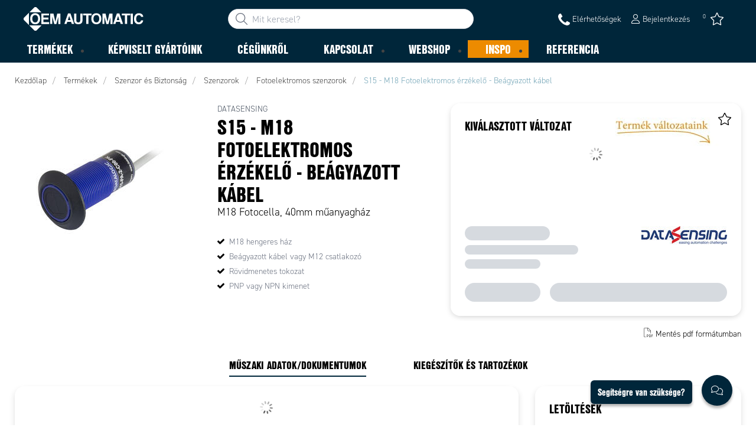

--- FILE ---
content_type: text/html; charset=utf-8
request_url: https://www.oemautomatic.hu/termekek/szenzor-es-biztonsag/szenzorok/fotoelektromos-szenzorok-_-C506545/s15---m18-fotoelektromos-%C3%A9rz%C3%A9kel%C5%91---be%C3%A1gyazott-k%C3%A1bel-_-P1740632
body_size: 34810
content:



<!DOCTYPE html>
<html lang="hu" data-theme="custom">
<head>
  <meta charset="utf-8" />
  <link rel="dns-prefetch" href="//use.typekit.net" />
  <link rel="dns-prefetch" href="//www.googletagmanager.com" />
  <link rel="dns-prefetch" href="//www.google-analytics.com" />
  <title>S15 - M18 Fotoelektromos &#233;rz&#233;kelő - Be&#225;gyazott k&#225;bel M18 Fotocella, 40mm műanyagh&#225;z S15-PA-2-A00-NK - OEM Automatic Kft – Cs&#250;csminős&#233;g az automatiz&#225;l&#225;sban – Ig&#233;nyre szabva, egy helyen, ak&#225;r rakt&#225;rr&#243;l</title>
  
<meta name="description" content="" />
          <link rel="canonical" href="https://www.oemautomatic.hu/termekek/szenzor-es-biztonsag/szenzorok/fotoelektromos-szenzorok-_-C506545/s15---m18-fotoelektromos-%C3%A9rz%C3%A9kel%C5%91---be%C3%A1gyazott-k%C3%A1bel-_-P1740632" />

  <meta content="width=device-width, initial-scale=1.0" name="viewport" />
  <meta name="format-detection" content="telephone=no" />
  <meta name="theme-color" content="#fff" />
  <link rel="stylesheet" href="https://use.typekit.net/ubk4moe.css">
  <link rel='stylesheet' type='text/css' href='/ui/tw-oemautomatic-f40766826c.min.css'>
  <link rel='stylesheet' type='text/css' href='/ui/oemautomatic-a6cc80486b.min.css'>

  

  


      <link rel="icon" type="image/png" href="/-/media/oem_automatic_cz/loga/grafiskt-element-cmyk.png?h=196&amp;w=196&amp;hash=CA99F5220CA7B2C9E6470DC9DCECA231" sizes="196x196" />
    <link rel="icon" type="image/png" href="/-/media/oem_automatic_cz/loga/grafiskt-element-cmyk.png?h=128&amp;w=128&amp;hash=AD28C33366987DC0A65A8CE3326D2F7D" sizes="128x128" />
    <link rel="icon" type="image/png" href="/-/media/oem_automatic_cz/loga/grafiskt-element-cmyk.png?h=96&amp;w=96&amp;hash=EC6F54012C831DD0352541386DF5420A" sizes="96x96" />
    <link rel="icon" type="image/png" href="/-/media/oem_automatic_cz/loga/grafiskt-element-cmyk.png?h=32&amp;w=32&amp;hash=EE45C2CA7496CE70F78EC64783129B2C" sizes="32x32" />
    <link rel="icon" type="image/png" href="/-/media/oem_automatic_cz/loga/grafiskt-element-cmyk.png?h=16&amp;w=16&amp;hash=8DAAEA472BEF3270C2ECD01F3CB9E6FD" sizes="16x16" />
    <link rel="icon" type="image/x-icon" href="/favicon.ico?v=0b44d8c2-7670-4121-a3e1-0e90f96c09d5" />

  
  <script type="84da06ac78bc48894011a310-text/javascript">
window.dataLayer = window.dataLayer || [];
function gtag() { dataLayer.push(arguments); }
gtag('consent', 'default', {
'ad_storage': 'denied',
'ad_user_data': 'denied',
'ad_personalization': 'denied',
'analytics_storage': 'denied',
'security_storage': 'granted'
});
dataLayer.push({
'event': 'default_consent'
});
</script>
<!-- Google Tag Manager -->
<script type="84da06ac78bc48894011a310-text/javascript">(function(w,d,s,l,i){w[l]=w[l]||[];w[l].push({'gtm.start':
new Date().getTime(),event:'gtm.js'});var f=d.getElementsByTagName(s)[0],
j=d.createElement(s),dl=l!='dataLayer'?'&l='+l:'';j.async=true;j.src=
'https://www.googletagmanager.com/gtm.js?id='+i+dl;f.parentNode.insertBefore(j,f);
})(window,document,'script','dataLayer','GTM-TVT7XKC');</script>
<!-- End Google Tag Manager -->







  
  


  
        <meta property="og:title" content="S15 - M18 Fotoelektromos &#233;rz&#233;kelő - Be&#225;gyazott k&#225;bel" />
        <meta property="og:image" content="https://www.oemautomatic.hu/ui/product-resources/oem/210665-812-tif-_-695708.jpg?mh=630&amp;mw=1200&amp;att=False&amp;hash=239138640ECB27232FB59E0A25CD4E03" />
        <meta property="og:url" content="https://www.oemautomatic.hu/termekek/szenzor-es-biztonsag/szenzorok/fotoelektromos-szenzorok-_-C506545/s15---m18-fotoelektromos-%C3%A9rz%C3%A9kel%C5%91---be%C3%A1gyazott-k%C3%A1bel-_-P1740632" />
<meta property="og:type" content="website" />
</head>
<body class="tw-overflow-x-hidden oemautomatic-headerFontInactive oemautomatic-regularFontInactive oemautomatic-regularAltFontInactive " data-ctxitem="{8C292ABD-D41A-4EA5-A3A9-0F8EF2BF40A0}" data-ctxlanguage="hu-HU">
  
            <!-- Google Tag Manager (noscript) -->
            <noscript>
                <iframe src="https://www.googletagmanager.com/ns.html?id=GTM-TVT7XKC" height="0" width="0" style="display:none;visibility:hidden"></iframe>
            </noscript>
            <!-- End Google Tag Manager (noscript) -->            


  




<div class="topComponent tw-relative tw-translate-y-0 tw-transition-transform tw-duration-300 tw-z-50">
    

<nav class="tw-w-screen">
  <div class="tw-bg-navbar tw-relative tw-z-40 lg:tw-px-4 topNavigationComponent-topContainer">
    <div class="tw-max-w-[1600px] tw-mx-auto tw-flex tw-flex-wrap lg:tw-pb-2 tw-justify-between tw-pt-2 lg:tw-pt-3">
      <div class="tw-flex tw-justify-start tw-items-center lg:tw-1/3 lg:tw-pl-6 tw-pl-3">
        <a href="/" class="topNavigationComponent-logoContainer tw-max-w-[200px]">
          <img src="/-/media/oem-automatic-global/oemautomatic_logo_white_svg.svg?h=33&amp;iar=0&amp;w=170&amp;hash=6FD7F64CDB1FDA105628811827709901" class="topNavigationComponent-logo tw-h-7 lg:tw-h-10 tw-w-auto" alt="" width="170" height="33" />
        </a>
      </div>
      <div class="topNavigationComponent-middleContainer tw-flex tw-items-center !tw-bg-navbar-secondary lg:!tw-bg-navbar lg:tw-order-none lg:tw-w-1/3 tw-order-last tw-w-full">
        <label class="topNavigationComponent-toggleMobileMenuBtn tw-btn tw-btn-ghost tw-mb-0 tw-pl-3 tw-pr-5 tw-swap tw-swap-rotate lg:tw-hidden hover:!tw-bg-inherit">
          <input class="tw-hidden" type="checkbox" />
          <svg class="tw-swap-off tw-h-5 tw-w-5 tw-fill-mobilenav-text-color tw-ml-1.5" viewBox="0 0 25 20.14"><path d="M1.3,0H23.7A1.3,1.3,0,0,1,25,1.3h0a1.3,1.3,0,0,1-1.3,1.3H1.3A1.3,1.3,0,0,1,0,1.3H0A1.3,1.3,0,0,1,1.3,0Z" /><path d="M1.3,8.77H16.7a1.3,1.3,0,0,1,1.3,1.3h0a1.3,1.3,0,0,1-1.3,1.3H1.3A1.3,1.3,0,0,1,0,10.07H0A1.3,1.3,0,0,1,1.3,8.77Z" /><path d="M1.3,17.54h9.9a1.3,1.3,0,0,1,1.3,1.3h0a1.3,1.3,0,0,1-1.3,1.3H1.3A1.3,1.3,0,0,1,0,18.84H0A1.3,1.3,0,0,1,1.3,17.54Z" /></svg>
          <svg class="tw-swap-on tw-fill-mobilenav-text-color tw-h-8 tw-w-8" viewBox="0 0 512 512"><polygon points="400 145.49 366.51 112 256 222.51 145.49 112 112 145.49 222.51 256 112 366.51 145.49 400 256 289.49 366.51 400 400 366.51 289.49 256 400 145.49" /></svg>
        </label>
        


  <div class="topNavigationComponent-searchContainer tw-relative tw-flex tw-h-[34px] tw-rounded-3xl tw-border tw-border-gray-300 tw-bg-white tw-w-full tw-mr-[30px] lg:tw-mr-0">
    <div class="topNavigationComponent-searchIconContainer tw-border-none tw-ml-3 tw-absolute tw-z-10">
      <button class="searchInputShortcutComponent-searchBtn tw-h-[32px] tw-border tw-border-solid tw-rounded-3xl tw-mr-2 tw-py-0 tw-border-0" type="submit">
        <svg class="tw-w-5 tw-fill-gray-500" viewBox="0 0 512 512"><path d="M384 208A176 176 0 1 0 32 208a176 176 0 1 0 352 0zM343.3 366C307 397.2 259.7 416 208 416C93.1 416 0 322.9 0 208S93.1 0 208 0S416 93.1 416 208c0 51.7-18.8 99-50 135.3L507.3 484.7c6.2 6.2 6.2 16.4 0 22.6s-16.4 6.2-22.6 0L343.3 366z" /></svg>
      </button>
    </div>
    <form class="topNavigationComponent-search-form tw-w-full" method="get" action="/search" onsubmit="if (!window.__cfRLUnblockHandlers) return false; SearchHistory.addToPreviousSearchFrom()" autocomplete="off" data-cf-modified-84da06ac78bc48894011a310-="">
      <div class="topNavigationComponent-input-group tw-flex tw-flex-1">
        <input type="text"
               id="q"
               name="q"
               class="searchInputShortcutComponent-searchField tw-border-none tw-h-[32px] tw-outline-0 tw-text-base tw-pl-10 tw-pr-3 tw-py-1.5 tw-pointer-events-auto tw-bg-white tw-w-full tw-rounded-3xl tw-outline-none"
               placeholder="Mit keresel?"
               data-searchtypes="{EAFE6567-AC89-4C41-8B79-A5256190D975}|{3AD9C7B8-2209-4448-AA6A-92519042729E}|{44AB8799-9980-48CB-A938-94B8007106C6}|{04C87122-E74C-42AD-9AA1-B94269D5082E}|{D3170DCB-7E07-4AD0-96D0-808971400244}"
               data-product-stock="Jelenleg el&#233;rhető rakt&#225;rr&#243;l"
               data-item-stock="{0} el&#233;rhető rakt&#225;rr&#243;l"
               data-product-no-stock="Jelenleg nem el&#233;rhető rakt&#225;rr&#243;l"
               data-item-no-stock="Jelenleg nem el&#233;rhető rakt&#225;rr&#243;l"
               data-batch-text="T&#233;tel"
               data-custom-width-text=""
               data-logged-in="False"
               data-guest="False"
               data-show-item-instock-color="False"
               >
      </div>
      <div id="prevSearches" class="searchInputShortcutComponent-prevSearches" data-search-history="Latest searches">
      </div>
        <input type="hidden"
               data-id="{EAFE6567-AC89-4C41-8B79-A5256190D975}"
               data-label="V&#225;ltozat"
               data-nohits="3"
               data-link-text="Mutasd az &#246;sszeset"
               data-nohits-text="Nincs tal&#225;lat"
               data-link-url="/search"
               data-show-images="1"
               data-hits-text="{0} az {1}" />
        <input type="hidden"
               data-id="{3AD9C7B8-2209-4448-AA6A-92519042729E}"
               data-label="Term&#233;kek"
               data-nohits="5"
               data-link-text="Mutasd az &#246;sszeset"
               data-nohits-text="Nincs tal&#225;lat"
               data-link-url="/search"
               data-show-images="1"
               data-hits-text="{0} az {1}" />
        <input type="hidden"
               data-id="{44AB8799-9980-48CB-A938-94B8007106C6}"
               data-label="Kateg&#243;ria"
               data-nohits="5"
               data-link-text="Mutasd az &#246;sszeset"
               data-nohits-text="Nem tal&#225;lhat&#243; kateg&#243;ri&#225;k"
               data-link-url="/search"
               data-show-images=""
               data-hits-text="{0} az {1}" />
        <input type="hidden"
               data-id="{04C87122-E74C-42AD-9AA1-B94269D5082E}"
               data-label="M&#225;rka"
               data-nohits="5"
               data-link-text="Mutasd az &#246;sszeset"
               data-nohits-text="Nem tal&#225;ltam m&#225;rket"
               data-link-url="/search"
               data-show-images=""
               data-hits-text="{0} az {1}" />
        <input type="hidden"
               data-id="{D3170DCB-7E07-4AD0-96D0-808971400244}"
               data-label="Tartalmi oldalak"
               data-nohits="10"
               data-link-text="Mutasd az &#246;sszeset"
               data-nohits-text="Nem tal&#225;lhat&#243; tartalomoldalak"
               data-link-url="/search"
               data-show-images=""
               data-hits-text="{0} az {1}" />
    </form>
  </div>
  <div class="topNavigationComponent-overlay tw-block tw-opacity-50 tw-w-full tw-bg-gray-600 tw-right-0 tw-absolute tw-z-50 tw-hidden"></div>

      </div>
      <div class="tw-flex tw-justify-end tw-items-center tw-pr-2 tw-mr-3.5">
        <ul class="tw-hidden lg:tw-flex tw-list-none tw-pl-0 tw-mb-0 tw-pr-4 tw-py-2 tw-space-x-4 tw-items-center">
                    <li role="presentation" class="serviceMenuComponent-li tw-ml-0">
            <a href="/kapcsolat/elerhetosegek" class="serviceMenuComponent-toolbarLink hover:tw-text-service-menu-text-color focus:!tw-text-service-menu-text-color !tw-text-service-menu-text-color hover:!tw-underline active:!tw-underline focus:!tw-underline">
<img src="/-/media/images/new-svg-icons/phone_icon.svg?iar=0&amp;hash=B1EF0E821F8253DA878E4FB4D4D53AC8" class="serviceMenuComponent-toolbarIconSimple tw-w-[20px] tw-h-[20px] tw-inline tw-align-[-6px]" alt="" />              <span class="serviceMenuComponent-title tw-text-service-menu-text-color">Elérhetőségek</span>
            </a>
          </li>



  <li role="presentation" class="loginShortcutComponent-toolbarListItem tw-flex tw-items-center">
    <a href="/webshop/bejelentkezes?return_url=https%3a%2f%2fwww.oemautomatic.hu%2ftermekek%2fszenzor-es-biztonsag%2fszenzorok%2ffotoelektromos-szenzorok-_-C506545%2fs15---m18-fotoelektromos-%25c3%25a9rz%25c3%25a9kel%25c5%2591---be%25c3%25a1gyazott-k%25c3%25a1bel-_-P1740632" class="loginShortcutComponent-toolbarLink tw-flex !tw-text-service-menu-text-color !tw-no-underline tw-items-center">
      <svg class="tw-fill-service-menu-icon tw-h-4 tw-w-4 tw-mr-1" viewBox="0 0 448 512"><path d="M224 256c70.7 0 128-57.31 128-128S294.7 0 224 0 96 57.31 96 128s57.3 128 128 128zm0-224c52.94 0 96 43.06 96 96 0 52.93-43.06 96-96 96s-96-43.1-96-96c0-52.94 43.1-96 96-96zm50.7 272H173.3C77.61 304 0 381.6 0 477.3c0 19.14 15.52 34.67 34.66 34.67h378.7C432.5 512 448 496.5 448 477.3c0-95.7-77.6-173.3-173.3-173.3zm138.6 176H34.66c-1.46 0-2.66-1.2-2.66-2.7C32 399.4 95.4 336 173.3 336h101.3c78 0 141.4 63.4 141.4 141.3 0 1.5-1.2 2.7-2.7 2.7z" /></svg>
      <span class="!tw-text-service-menu-text-color">Bejelentkez&#233;s</span>
    </a>
  </li>

  <li role="presentation" class="favouritesShortcutComponent-toolbarListItem">
    <a href="/favourites-list" class="tw-indicator tw-tooltip tw-tooltip-bottom tw-inline tw-flex" data-tip="Kedvencek">
      <span class="favouritesShortcutComponent-toolbarBadge tw-indicator-item tw-badge tw-bg-secondary tw-border-0 tw-text-[10px] tw-text-white tw-whitespace-nowrap tw-w-4 tw-h-4 !tw-no-underline !tw-border-0 tw-left-1.5">0</span>
      <svg viewBox="0 0 576 512" class="favouritesShortcutComponent-toolbarIcon tw-fill-service-menu-icon tw-h-6 tw-w-6">
        <path d="M226.5 168.8L287.9 42.3l61.4 126.5c4.6 9.5 13.6 16.1 24.1 17.7l137.4 20.3-99.8 98.8c-7.4 7.3-10.8 17.8-9 28.1l23.5 139.5L303 407.7c-9.4-5-20.7-5-30.2 0L150.2 473.2l23.5-139.5c1.7-10.3-1.6-20.7-9-28.1L65 206.8l137.4-20.3c10.5-1.5 19.5-8.2 24.1-17.7zM424.9 509.1c8.1 4.3 17.9 3.7 25.3-1.7s11.2-14.5 9.7-23.5L433.6 328.4 544.8 218.2c6.5-6.4 8.7-15.9 5.9-24.5s-10.3-14.9-19.3-16.3L378.1 154.8 309.5 13.5C305.5 5.2 297.1 0 287.9 0s-17.6 5.2-21.6 13.5L197.7 154.8 44.5 177.5c-9 1.3-16.5 7.6-19.3 16.3s-.5 18.1 5.9 24.5L142.2 328.4 116 483.9c-1.5 9 2.2 18.1 9.7 23.5s17.3 6 25.3 1.7l137-73.2 137 73.2z" />
      </svg>
    </a>
  </li>




        </ul>
        <ul class="tw-flex tw-list-none tw-mb-0 tw-pl-0 lg:tw-hidden tw-pr-4 tw-py-2 tw-space-x-4 tw-items-center">
                  <li>
          <a href="/kapcsolat/elerhetosegek">
<img src="/-/media/images/new-svg-icons/phone_icon.svg?iar=0&amp;hash=B1EF0E821F8253DA878E4FB4D4D53AC8" class="tw-fill-service-menu-icon tw-h-5 tw-w-5" alt="" />          </a>
        </li>



  <li class="loginShortcutMobileComponent">
      <a href="/webshop/bejelentkezes?return_url=https%3a%2f%2fwww.oemautomatic.hu%2ftermekek%2fszenzor-es-biztonsag%2fszenzorok%2ffotoelektromos-szenzorok-_-C506545%2fs15---m18-fotoelektromos-%25c3%25a9rz%25c3%25a9kel%25c5%2591---be%25c3%25a1gyazott-k%25c3%25a1bel-_-P1740632">
        <svg class="tw-fill-service-menu-icon tw-h-5 tw-w-5" viewBox="0 0 448 512"><path d="M224 256c70.7 0 128-57.31 128-128S294.7 0 224 0 96 57.31 96 128s57.3 128 128 128zm0-224c52.94 0 96 43.06 96 96 0 52.93-43.06 96-96 96s-96-43.1-96-96c0-52.94 43.1-96 96-96zm50.7 272H173.3C77.61 304 0 381.6 0 477.3c0 19.14 15.52 34.67 34.66 34.67h378.7C432.5 512 448 496.5 448 477.3c0-95.7-77.6-173.3-173.3-173.3zm138.6 176H34.66c-1.46 0-2.66-1.2-2.66-2.7C32 399.4 95.4 336 173.3 336h101.3c78 0 141.4 63.4 141.4 141.3 0 1.5-1.2 2.7-2.7 2.7z" /></svg>
      </a>
    </li>

    <li class="favouritesShortcutMobileComponent">
        <a href="/favourites-list" class="tw-indicator tw-inline">
            <span class="favouritesShortcutMobileComponent-toolbarBadge tw-indicator-item tw-badge tw-bg-secondary tw-border-0 tw-text-[10px] tw-text-white tw-whitespace-nowrap tw-w-4 tw-h-4 !tw-no-underline !tw-border-0 tw-left-1">0</span>
            <svg viewBox="0 0 576 512" class="favouritesShortcutMobileComponent-toolbarIcon tw-fill-service-menu-icon tw-h-5 tw-w-5"><path d="m287.9 435.9-137.8 73.2c-7.2 4.3-17 3.6-24.5-1.7-7.4-5.3-11.1-14.5-10.5-23.5l27.1-155.5L31.11 218.2c-6.46-6.3-8.75-15.8-5.91-24.5 2.83-8.6 10.3-14.9 19.29-16.2l153.21-22.7 68.6-141.28C270.4 5.249 278.7 0 287.9 0c9.2 0 17.6 5.25 21.6 13.52l68.6 141.28 153.3 22.7c9 1.3 16.4 7.6 19.3 16.2 2.8 8.7.5 18.2-5.9 24.5L433.6 328.4l26.3 155.5c1.5 9-2.2 18.2-9.7 23.5-7.4 5.3-18.1 6-25.3 1.7l-137-73.2zm-61.4-267.1c-4.6 9.5-13.6 16.1-24.1 17.7L64.99 206.8l99.81 98.8c7.3 7.3 10.7 17.8 9 28.1l-23.6 139.5 122.6-65.5c9.5-5.1 20.8-5.1 30.2 0l122.6 65.5-23.5-139.5c-1.8-10.3 1.6-20.8 9-28.1l99.8-98.8-137.5-20.3c-11.3-1.6-20.3-8.2-24.1-17.7L287.9 42.32 226.5 168.8z" /></svg>
        </a>
    </li>


        </ul>
      </div>
    </div>
  </div>
  <div class="topNavigationComponent-menuContainer tw-relative tw-hidden lg:tw-block lg:tw-px-4 tw-bg-navbar-secondary "
       style="">
    <div class="tw-max-w-[1600px] tw-mx-auto tw-static">
      <ul class="tw-block lg:tw-flex tw-menu tw-menu-horizontal tw-mb-0 tw-px-0 tw-static tw-h-screen tw-w-full lg:tw-w-auto lg:tw-h-auto">
            <li class="tw-dropdown lg:tw-block tw-pointer-events-auto tw-static lg:tw-text-dropdown-text-color max-lg:tw-flex max-lg:tw-flex-row">
      <a tabindex="0" href="/termekek" class="tw-underline-offset-[10px] megaMenuItemComponent-linkText megaMenuItemComponent-mobileExpand tw-dropdown-toggle-btn !tw-leading-[30px] tw-pl-[30px] tw-pr-[30px] tw-pl-0 !tw-text-mobilenav-text-color u-fontHeaderNormal tw-mb-0 megaMenuItemComponent-overlay">
  <span>Term&#233;kek</span>
</a>
      <button type="button" class="tw-block lg:tw-hidden megaMenuItemComponent-mobileExpand tw-flex-grow tw-pr-[30px] level1 !tw-bg-navbar-secondary">
        <svg version="1.1" x="0px" y="0px" class="tw-float-right tw-fill-mobilenav-text-color"
             width="20px" height="20px" viewBox="0 0 20 20" style="enable-background:new 0 0 20 20;">
          <path class="st0" d="M15.8,10c0,0.2-0.1,0.3-0.2,0.4l-9.3,9.3C6.2,19.9,6,20,5.8,20c-0.2,0-0.3-0.1-0.4-0.2l-1-1
	          c-0.1-0.1-0.2-0.3-0.2-0.4s0.1-0.3,0.2-0.4l7.9-7.9L4.4,2.1C4.3,2,4.2,1.8,4.2,1.7s0.1-0.3,0.2-0.4l1-1C5.5,0.1,5.7,0,5.9,0
	          C6,0,6.2,0.1,6.3,0.2l9.3,9.3C15.8,9.7,15.8,9.8,15.8,10z" />
        </svg>
      </button>
      <ul tabindex="0" class="lg:tw-dropdown-content megaMenuItemComponent-dropdownMenu megaMenuItemComponent-dropdownMenuHolder productMegaMenuListingComponent-ul !tw-bg-navbar-secondary lg:tw-z-50 lg:tw-ml-0 lg:tw-bg-dropdown tw-w-screen lg:tw-p-0 lg:tw-mt-2 lg:tw-left-0 lg:tw-flex">
        <li class="lg:tw-w-full productMegaMenuListingComponent-productAreaHolder tw-bg-navbar-secondary lg:tw-bg-dropdown tw-px-4" style="">
          <div class="lg:tw-w-full hover:!tw-text-inherit focus:tw-text-inherit tw-p-0 lg:tw-mx-auto tw-bg-opacity-0 max-lg:tw-flex tw-auto-cols-auto lg:tw-max-w-[1600px] active:!tw-bg-inherit hover:!tw-bg-inherit tw-cursor-default">
            <div class="tw-w-full tw-flex tw-justify-between">
              <ul class="lg:tw-my-[50px]  tw-w-full tw-px-[30px] lg:tw-px-0 lg:tw-ml-0 !tw-bg-inherit lg:tw-w-1/3 2xl:tw-w-1/5 lg:tw-mr-28  productMegaMenuListingComponent-productAreaContainer">
<li class="lg:tw-hidden">
  <label class="megaMenuItemComponent-backButton tw-font-normal tw-pl-0 tw-text-lg active:!tw-bg-inherit !tw-text-mobilenav-text-color hover:!tw-bg-inherit">
    <svg class="tw-float-left tw-w-4 tw-h-auto tw-fill-mobilenav-text-color" viewBox="0 0 1792 1792">
      <path d="M1203 544q0 13-10 23l-393 393 393 393q10 10 10 23t-10 23l-50 50q-10 10-23 10t-23-10l-466-466q-10-10-10-23t10-23l466-466q10-10 23-10t23 10l50 50q10 10 10 23z" />
    </svg>
    Vissza
  </label>
</li>
                                                  <li role="presentation" class="tw-py-3 lg:tw-py-0 max-lg:tw-flex max-lg:tw-flex-row
                      hover:has-[.hover]:!tw-bg-[var(--hoverBG)] [&_*]:has-[.hover]:hover:!tw-text-[var(--hoverText)]
                      has-[a.productAreaListItemActive]:!tw-bg-[var(--focusBG)]
                      [&_*]:has-[a.productAreaListItemActive.hover]:!tw-text-[var(--hoverText)]
                      [&_a_img]:has-[a.productAreaListItemActive]:tw-invert-[var(--invert)]
                      [&_a_img]:has-[.hover]:hover:tw-invert-[var(--invert)]"
                      style="--hoverText:lg:!tw-text-product-category-text-color;
                             --invert:0;">

                    <a href="/termekek/aramlas-es-nyomastechnika"
                       class=" lg:tw-whitespace-normal megaMenuItemComponent-expandMobileSmallWindow productMegaMenuListingComponent-productAreaLink tw-flex tw-block tw-py-[7px] !tw-text-product-category-text-color tw-uppercase tw-whitespace-nowrap tw-bg-opacity-0  hover:!tw-text-product-category-text-color max-lg:!tw-no-underline "
                       data-id="{CA161517-154F-4E5A-8537-8D0FD302CDEA}" data-short-id="CA161517154F4E5A85378D0FD302CDEA"
                       >
                      <span class="tw-inline-block tw-text-xl lg:tw-text-lg tw-uppercase max-lg:tw-text-mobilenav-text-color lg:!tw-text-product-category-text-color u-fontHeaderBold xl:tw-text-xl" style="border-color: #ffffff">
                        Áramlás- és nyomástechnika
                      </span>
                    </a>
                    <button type="button" class="tw-block lg:tw-hidden u-btnUnstyled megaMenuItemComponent-expandMobileSmallWindow level2 u-toggleAll tw-float-right tw-w-auto tw-flex-grow hover:!tw-bg-inherit productMegaMenuListingComponent-productAreaLink"
                            data-short-id="CA161517154F4E5A85378D0FD302CDEA">
                      <img src="/ui/common/img/fontawesome/white/angle-right.svg" class="tw-float-right" alt="angle right icon" loading="lazy" />
                    </button>
                  </li>
                  <li role="presentation" class="tw-py-3 lg:tw-py-0 max-lg:tw-flex max-lg:tw-flex-row
                      hover:has-[.hover]:!tw-bg-[var(--hoverBG)] [&_*]:has-[.hover]:hover:!tw-text-[var(--hoverText)]
                      has-[a.productAreaListItemActive]:!tw-bg-[var(--focusBG)]
                      [&_*]:has-[a.productAreaListItemActive.hover]:!tw-text-[var(--hoverText)]
                      [&_a_img]:has-[a.productAreaListItemActive]:tw-invert-[var(--invert)]
                      [&_a_img]:has-[.hover]:hover:tw-invert-[var(--invert)]"
                      style="--hoverText:lg:!tw-text-product-category-text-color;
                             --invert:0;">

                    <a href="/termekek/ipari-hajtastechnika"
                       class=" lg:tw-whitespace-normal megaMenuItemComponent-expandMobileSmallWindow productMegaMenuListingComponent-productAreaLink tw-flex tw-block tw-py-[7px] !tw-text-product-category-text-color tw-uppercase tw-whitespace-nowrap tw-bg-opacity-0  hover:!tw-text-product-category-text-color max-lg:!tw-no-underline "
                       data-id="{0D257FB8-B13A-49EB-80CA-C0C65755C10C}" data-short-id="0D257FB8B13A49EB80CAC0C65755C10C"
                       >
                      <span class="tw-inline-block tw-text-xl lg:tw-text-lg tw-uppercase max-lg:tw-text-mobilenav-text-color lg:!tw-text-product-category-text-color u-fontHeaderBold xl:tw-text-xl" style="border-color: ">
                        Ipari hajtástechnika
                      </span>
                    </a>
                    <button type="button" class="tw-block lg:tw-hidden u-btnUnstyled megaMenuItemComponent-expandMobileSmallWindow level2 u-toggleAll tw-float-right tw-w-auto tw-flex-grow hover:!tw-bg-inherit productMegaMenuListingComponent-productAreaLink"
                            data-short-id="0D257FB8B13A49EB80CAC0C65755C10C">
                      <img src="/ui/common/img/fontawesome/white/angle-right.svg" class="tw-float-right" alt="angle right icon" loading="lazy" />
                    </button>
                  </li>
                  <li role="presentation" class="tw-py-3 lg:tw-py-0 max-lg:tw-flex max-lg:tw-flex-row
                      hover:has-[.hover]:!tw-bg-[var(--hoverBG)] [&_*]:has-[.hover]:hover:!tw-text-[var(--hoverText)]
                      has-[a.productAreaListItemActive]:!tw-bg-[var(--focusBG)]
                      [&_*]:has-[a.productAreaListItemActive.hover]:!tw-text-[var(--hoverText)]
                      [&_a_img]:has-[a.productAreaListItemActive]:tw-invert-[var(--invert)]
                      [&_a_img]:has-[.hover]:hover:tw-invert-[var(--invert)]"
                      style="--hoverText:lg:!tw-text-product-category-text-color;
                             --invert:0;">

                    <a href="/termekek/szenzor-es-biztonsag"
                       class="lg:tw-underline productMegaMenuListingComponent-productAreaListItemActive tw-productAreaListItemActive lg:tw-whitespace-normal megaMenuItemComponent-expandMobileSmallWindow productMegaMenuListingComponent-productAreaLink tw-flex tw-block tw-py-[7px] !tw-text-product-category-text-color tw-uppercase tw-whitespace-nowrap tw-bg-opacity-0  hover:!tw-text-product-category-text-color max-lg:!tw-no-underline "
                       data-id="{6CD97F98-21D1-4825-BE78-4B60A88D530A}" data-short-id="6CD97F9821D14825BE784B60A88D530A"
                       >
                      <span class="tw-inline-block tw-text-xl lg:tw-text-lg tw-uppercase max-lg:tw-text-mobilenav-text-color lg:!tw-text-product-category-text-color u-fontHeaderBold xl:tw-text-xl" style="border-color: ">
                        Szenzor és Biztonság
                      </span>
                    </a>
                    <button type="button" class="tw-block lg:tw-hidden u-btnUnstyled megaMenuItemComponent-expandMobileSmallWindow level2 u-toggleAll tw-float-right tw-w-auto tw-flex-grow hover:!tw-bg-inherit productMegaMenuListingComponent-productAreaLink"
                            data-short-id="6CD97F9821D14825BE784B60A88D530A">
                      <img src="/ui/common/img/fontawesome/white/angle-right.svg" class="tw-float-right" alt="angle right icon" loading="lazy" />
                    </button>
                  </li>
                  <li role="presentation" class="tw-py-3 lg:tw-py-0 max-lg:tw-flex max-lg:tw-flex-row
                      hover:has-[.hover]:!tw-bg-[var(--hoverBG)] [&_*]:has-[.hover]:hover:!tw-text-[var(--hoverText)]
                      has-[a.productAreaListItemActive]:!tw-bg-[var(--focusBG)]
                      [&_*]:has-[a.productAreaListItemActive.hover]:!tw-text-[var(--hoverText)]
                      [&_a_img]:has-[a.productAreaListItemActive]:tw-invert-[var(--invert)]
                      [&_a_img]:has-[.hover]:hover:tw-invert-[var(--invert)]"
                      style="--hoverText:lg:!tw-text-product-category-text-color;
                             --invert:0;">

                    <a href="/termekek/vasuti-alkatreszek"
                       class=" lg:tw-whitespace-normal megaMenuItemComponent-expandMobileSmallWindow productMegaMenuListingComponent-productAreaLink tw-flex tw-block tw-py-[7px] !tw-text-product-category-text-color tw-uppercase tw-whitespace-nowrap tw-bg-opacity-0  hover:!tw-text-product-category-text-color max-lg:!tw-no-underline "
                       data-id="{CAD6BA0D-C263-42D8-A0B9-958869249215}" data-short-id="CAD6BA0DC26342D8A0B9958869249215"
                       >
                      <span class="tw-inline-block tw-text-xl lg:tw-text-lg tw-uppercase max-lg:tw-text-mobilenav-text-color lg:!tw-text-product-category-text-color u-fontHeaderBold xl:tw-text-xl" style="border-color: ">
                        Vasúti alkatrészek
                      </span>
                    </a>
                    <button type="button" class="tw-block lg:tw-hidden u-btnUnstyled megaMenuItemComponent-expandMobileSmallWindow level2 u-toggleAll tw-float-right tw-w-auto tw-flex-grow hover:!tw-bg-inherit productMegaMenuListingComponent-productAreaLink"
                            data-short-id="CAD6BA0DC26342D8A0B9958869249215">
                      <img src="/ui/common/img/fontawesome/white/angle-right.svg" class="tw-float-right" alt="angle right icon" loading="lazy" />
                    </button>
                  </li>
                  <li role="presentation" class="tw-py-3 lg:tw-py-0 max-lg:tw-flex max-lg:tw-flex-row
                      hover:has-[.hover]:!tw-bg-[var(--hoverBG)] [&_*]:has-[.hover]:hover:!tw-text-[var(--hoverText)]
                      has-[a.productAreaListItemActive]:!tw-bg-[var(--focusBG)]
                      [&_*]:has-[a.productAreaListItemActive.hover]:!tw-text-[var(--hoverText)]
                      [&_a_img]:has-[a.productAreaListItemActive]:tw-invert-[var(--invert)]
                      [&_a_img]:has-[.hover]:hover:tw-invert-[var(--invert)]"
                      style="--hoverText:lg:!tw-text-product-category-text-color;
                             --invert:0;">

                    <a href="/termekek/vezerloszekreny-elemei"
                       class=" lg:tw-whitespace-normal megaMenuItemComponent-expandMobileSmallWindow productMegaMenuListingComponent-productAreaLink tw-flex tw-block tw-py-[7px] !tw-text-product-category-text-color tw-uppercase tw-whitespace-nowrap tw-bg-opacity-0  hover:!tw-text-product-category-text-color max-lg:!tw-no-underline "
                       data-id="{7D302B47-CE57-45BD-A520-5CF9C6166BBB}" data-short-id="7D302B47CE5745BDA5205CF9C6166BBB"
                       >
                      <span class="tw-inline-block tw-text-xl lg:tw-text-lg tw-uppercase max-lg:tw-text-mobilenav-text-color lg:!tw-text-product-category-text-color u-fontHeaderBold xl:tw-text-xl" style="border-color: ">
                        Vezérlőszekrény elemei
                      </span>
                    </a>
                    <button type="button" class="tw-block lg:tw-hidden u-btnUnstyled megaMenuItemComponent-expandMobileSmallWindow level2 u-toggleAll tw-float-right tw-w-auto tw-flex-grow hover:!tw-bg-inherit productMegaMenuListingComponent-productAreaLink"
                            data-short-id="7D302B47CE5745BDA5205CF9C6166BBB">
                      <img src="/ui/common/img/fontawesome/white/angle-right.svg" class="tw-float-right" alt="angle right icon" loading="lazy" />
                    </button>
                  </li>
              </ul>
              <div class="tw-mr-3.5 lg:tw-w-5/6 2xl:tw-w-4/5 megaMenuItemComponent-dropdownMenu lg:tw-pl-12 !tw-bg-navbar-secondary  lg:!tw-bg-dropdown productMegaMenuListingComponent-thin-border" style="background-color:  !important;">
                  <div class="lg:tw-mt-[50px] productMegaMenuListingComponent-tabpanel tw-flex tw-flex-col tw-hidden" id="CA161517154F4E5A85378D0FD302CDEA">
                      <div class="productMegaMenuListingComponent-animationFade max-lg:tw-hidden tw-float-left tw-px-4 tw-min-h-[100px] tw-whitespace-normal tw-text-dropdown-text-color">
                            <a href="/termekek/aramlas-es-nyomastechnika" class="h3 !tw-mt-0 tw-pt-[7px] productMegaMenuListingComponent-editorial tw-block
      !tw-text-dropdown-text-color" style="color:">
      Áramlás- és nyomástechnika
    </a>
<p style="color:white">Folyad&eacute;kok &eacute;s g&aacute;zok nyom&aacute;s&aacute;nak, &aacute;raml&aacute;s&aacute;nak &eacute;s szintj&eacute;nek szab&aacute;lyoz&aacute;s&aacute;ra &eacute;s m&eacute;r&eacute;s&eacute;re szolg&aacute;l&oacute; alkatr&eacute;szek.</p>
                      </div>
                    <div class="tw-pl-[30px] lg:tw-pl-0 tw-float-left tw-w-full tw-pr-[15px] max-lg:tw-pt-4 tw-mb-[50px]">
                      <label class="megaMenuItemComponent-backButton tw-flex tw-font-normal tw-pl-0 tw-text-lg tw-gap-3 tw-text-white tw-pointer-events-auto tw-cursor-pointer tw-pb-4 lg:tw-hidden">
                        <img src="/ui/common/img/fontawesome/white/angle-left.svg" class="tw-float-left tw-w-4 tw-h-auto" alt="angle left icon" loading="lazy" /> Termékek
                      </label>
                          <div class="lg:tw-hidden tw-mb-3">
                            <a href="/termekek/aramlas-es-nyomastechnika" class="tw-text-white tw-text-xl tw-font-bold hover:tw-text-white">
                              &#214;sszes mutat&#225;sa &#193;raml&#225;s- &#233;s nyom&#225;stechnika
                            </a>
                          </div>
                          <ul class="max-lg:tw-text-xl lg:tw-grid lg:tw-grid-cols-3 2xl:tw-grid-cols-5 tw-pl-0 lg:tw-ml-0 lg:tw-pl-4 tw-gap-x-2">
        <li class="tw-break-inside-avoid-column tw-break-inside-avoid-page tw-break-inside-avoid productMegaMenuListingComponent-animationFade productMegaMenuListingComponent-category">
          <a href="/termekek/aramlas-es-nyomastechnika/manometerek" class="max-lg:tw-text-mobilenav-text-color hover:max-lg:!tw-text-mobilenav-text-color active:max-lg:!tw-text-mobilenav-text-color tw-font-normal tw-whitespace-normal lg:tw-py-2 tw-py-3 tw-px-0 tw-hyphens-auto tw-inline-block tw-text-dropdown-text-color hover:tw-text-dropdown-text-color focus:!tw-text-dropdown-text-color active:!tw-text-dropdown-text-color tw-menu-title tw-p-4 hover:!tw-bg-inherit active:!tw-bg-inherit">
            &#201;rz&#233;kelők &#233;s kapcsol&#243;k
          </a>
        </li>
        <li class="tw-break-inside-avoid-column tw-break-inside-avoid-page tw-break-inside-avoid productMegaMenuListingComponent-animationFade productMegaMenuListingComponent-category">
          <a href="/termekek/aramlas-es-nyomastechnika/fairchild-nyomasszabalyozas" class="max-lg:tw-text-mobilenav-text-color hover:max-lg:!tw-text-mobilenav-text-color active:max-lg:!tw-text-mobilenav-text-color tw-font-normal tw-whitespace-normal lg:tw-py-2 tw-py-3 tw-px-0 tw-hyphens-auto tw-inline-block tw-text-dropdown-text-color hover:tw-text-dropdown-text-color focus:!tw-text-dropdown-text-color active:!tw-text-dropdown-text-color tw-menu-title tw-p-4 hover:!tw-bg-inherit active:!tw-bg-inherit">
            Fairchild Nyomasszabalyozas
          </a>
        </li>
        <li class="tw-break-inside-avoid-column tw-break-inside-avoid-page tw-break-inside-avoid productMegaMenuListingComponent-animationFade productMegaMenuListingComponent-category">
          <a href="/termekek/aramlas-es-nyomastechnika/ipari-csatlakozok" class="max-lg:tw-text-mobilenav-text-color hover:max-lg:!tw-text-mobilenav-text-color active:max-lg:!tw-text-mobilenav-text-color tw-font-normal tw-whitespace-normal lg:tw-py-2 tw-py-3 tw-px-0 tw-hyphens-auto tw-inline-block tw-text-dropdown-text-color hover:tw-text-dropdown-text-color focus:!tw-text-dropdown-text-color active:!tw-text-dropdown-text-color tw-menu-title tw-p-4 hover:!tw-bg-inherit active:!tw-bg-inherit">
            Ipari csatlakoz&#243;k
          </a>
        </li>
        <li class="tw-break-inside-avoid-column tw-break-inside-avoid-page tw-break-inside-avoid productMegaMenuListingComponent-animationFade productMegaMenuListingComponent-category">
          <a href="/termekek/aramlas-es-nyomastechnika/kezi-es-labkapcsolok" class="max-lg:tw-text-mobilenav-text-color hover:max-lg:!tw-text-mobilenav-text-color active:max-lg:!tw-text-mobilenav-text-color tw-font-normal tw-whitespace-normal lg:tw-py-2 tw-py-3 tw-px-0 tw-hyphens-auto tw-inline-block tw-text-dropdown-text-color hover:tw-text-dropdown-text-color focus:!tw-text-dropdown-text-color active:!tw-text-dropdown-text-color tw-menu-title tw-p-4 hover:!tw-bg-inherit active:!tw-bg-inherit">
            K&#233;zi- &#233;s l&#225;bkapcsol&#243;k
          </a>
        </li>
        <li class="tw-break-inside-avoid-column tw-break-inside-avoid-page tw-break-inside-avoid productMegaMenuListingComponent-animationFade productMegaMenuListingComponent-category">
          <a href="/termekek/aramlas-es-nyomastechnika/gyogyszeripar" class="max-lg:tw-text-mobilenav-text-color hover:max-lg:!tw-text-mobilenav-text-color active:max-lg:!tw-text-mobilenav-text-color tw-font-normal tw-whitespace-normal lg:tw-py-2 tw-py-3 tw-px-0 tw-hyphens-auto tw-inline-block tw-text-dropdown-text-color hover:tw-text-dropdown-text-color focus:!tw-text-dropdown-text-color active:!tw-text-dropdown-text-color tw-menu-title tw-p-4 hover:!tw-bg-inherit active:!tw-bg-inherit">
            Gy&#243;gyszeripar
          </a>
        </li>
        <li class="tw-break-inside-avoid-column tw-break-inside-avoid-page tw-break-inside-avoid productMegaMenuListingComponent-animationFade productMegaMenuListingComponent-category">
          <a href="/termekek/aramlas-es-nyomastechnika/pneumatika-termekek" class="max-lg:tw-text-mobilenav-text-color hover:max-lg:!tw-text-mobilenav-text-color active:max-lg:!tw-text-mobilenav-text-color tw-font-normal tw-whitespace-normal lg:tw-py-2 tw-py-3 tw-px-0 tw-hyphens-auto tw-inline-block tw-text-dropdown-text-color hover:tw-text-dropdown-text-color focus:!tw-text-dropdown-text-color active:!tw-text-dropdown-text-color tw-menu-title tw-p-4 hover:!tw-bg-inherit active:!tw-bg-inherit">
            Pneumatika term&#233;kek
          </a>
        </li>
        <li class="tw-break-inside-avoid-column tw-break-inside-avoid-page tw-break-inside-avoid productMegaMenuListingComponent-animationFade productMegaMenuListingComponent-category">
          <a href="/termekek/aramlas-es-nyomastechnika/elelmiszeripar" class="max-lg:tw-text-mobilenav-text-color hover:max-lg:!tw-text-mobilenav-text-color active:max-lg:!tw-text-mobilenav-text-color tw-font-normal tw-whitespace-normal lg:tw-py-2 tw-py-3 tw-px-0 tw-hyphens-auto tw-inline-block tw-text-dropdown-text-color hover:tw-text-dropdown-text-color focus:!tw-text-dropdown-text-color active:!tw-text-dropdown-text-color tw-menu-title tw-p-4 hover:!tw-bg-inherit active:!tw-bg-inherit">
            &#201;lelmiszeripar
          </a>
        </li>
        <li class="tw-break-inside-avoid-column tw-break-inside-avoid-page tw-break-inside-avoid productMegaMenuListingComponent-animationFade productMegaMenuListingComponent-category">
          <a href="/termekek/aramlas-es-nyomastechnika/szelepek" class="max-lg:tw-text-mobilenav-text-color hover:max-lg:!tw-text-mobilenav-text-color active:max-lg:!tw-text-mobilenav-text-color tw-font-normal tw-whitespace-normal lg:tw-py-2 tw-py-3 tw-px-0 tw-hyphens-auto tw-inline-block tw-text-dropdown-text-color hover:tw-text-dropdown-text-color focus:!tw-text-dropdown-text-color active:!tw-text-dropdown-text-color tw-menu-title tw-p-4 hover:!tw-bg-inherit active:!tw-bg-inherit">
            Szelepek
          </a>
        </li>
        <li class="tw-break-inside-avoid-column tw-break-inside-avoid-page tw-break-inside-avoid productMegaMenuListingComponent-animationFade productMegaMenuListingComponent-category">
          <a href="/termekek/aramlas-es-nyomastechnika/szinterzekeles" class="max-lg:tw-text-mobilenav-text-color hover:max-lg:!tw-text-mobilenav-text-color active:max-lg:!tw-text-mobilenav-text-color tw-font-normal tw-whitespace-normal lg:tw-py-2 tw-py-3 tw-px-0 tw-hyphens-auto tw-inline-block tw-text-dropdown-text-color hover:tw-text-dropdown-text-color focus:!tw-text-dropdown-text-color active:!tw-text-dropdown-text-color tw-menu-title tw-p-4 hover:!tw-bg-inherit active:!tw-bg-inherit">
            Szint&#233;rz&#233;kel&#233;s
          </a>
        </li>
        <li class="tw-break-inside-avoid-column tw-break-inside-avoid-page tw-break-inside-avoid productMegaMenuListingComponent-animationFade productMegaMenuListingComponent-category">
          <a href="/termekek/aramlas-es-nyomastechnika/szivatty&#250;k" class="max-lg:tw-text-mobilenav-text-color hover:max-lg:!tw-text-mobilenav-text-color active:max-lg:!tw-text-mobilenav-text-color tw-font-normal tw-whitespace-normal lg:tw-py-2 tw-py-3 tw-px-0 tw-hyphens-auto tw-inline-block tw-text-dropdown-text-color hover:tw-text-dropdown-text-color focus:!tw-text-dropdown-text-color active:!tw-text-dropdown-text-color tw-menu-title tw-p-4 hover:!tw-bg-inherit active:!tw-bg-inherit">
            Szivatty&#250;k
          </a>
        </li>
        <li class="tw-break-inside-avoid-column tw-break-inside-avoid-page tw-break-inside-avoid productMegaMenuListingComponent-animationFade productMegaMenuListingComponent-category">
          <a href="/termekek/aramlas-es-nyomastechnika/vakuumtechnika" class="max-lg:tw-text-mobilenav-text-color hover:max-lg:!tw-text-mobilenav-text-color active:max-lg:!tw-text-mobilenav-text-color tw-font-normal tw-whitespace-normal lg:tw-py-2 tw-py-3 tw-px-0 tw-hyphens-auto tw-inline-block tw-text-dropdown-text-color hover:tw-text-dropdown-text-color focus:!tw-text-dropdown-text-color active:!tw-text-dropdown-text-color tw-menu-title tw-p-4 hover:!tw-bg-inherit active:!tw-bg-inherit">
            V&#225;kuumtechnika
          </a>
        </li>
    </ul>

                    </div>
                  </div>
                  <div class="lg:tw-mt-[50px] productMegaMenuListingComponent-tabpanel tw-flex tw-flex-col tw-hidden" id="0D257FB8B13A49EB80CAC0C65755C10C">
                      <div class="productMegaMenuListingComponent-animationFade max-lg:tw-hidden tw-float-left tw-px-4 tw-min-h-[100px] tw-whitespace-normal tw-text-dropdown-text-color">
                            <a href="/termekek/ipari-hajtastechnika" class="h3 !tw-mt-0 tw-pt-[7px] productMegaMenuListingComponent-editorial tw-block
      !tw-text-dropdown-text-color" style="color:">
      Ipari hajtástechnika
    </a>
<p style="color:white;">Motorok, sebess&eacute;gv&aacute;lt&oacute;k, meghajt&oacute;k</p>
                      </div>
                    <div class="tw-pl-[30px] lg:tw-pl-0 tw-float-left tw-w-full tw-pr-[15px] max-lg:tw-pt-4 tw-mb-[50px]">
                      <label class="megaMenuItemComponent-backButton tw-flex tw-font-normal tw-pl-0 tw-text-lg tw-gap-3 tw-text-white tw-pointer-events-auto tw-cursor-pointer tw-pb-4 lg:tw-hidden">
                        <img src="/ui/common/img/fontawesome/white/angle-left.svg" class="tw-float-left tw-w-4 tw-h-auto" alt="angle left icon" loading="lazy" /> Termékek
                      </label>
                          <div class="lg:tw-hidden tw-mb-3">
                            <a href="/termekek/ipari-hajtastechnika" class="tw-text-white tw-text-xl tw-font-bold hover:tw-text-white">
                              &#214;sszes mutat&#225;sa Ipari hajt&#225;stechnika
                            </a>
                          </div>
                          <ul class="max-lg:tw-text-xl lg:tw-grid lg:tw-grid-cols-3 2xl:tw-grid-cols-5 tw-pl-0 lg:tw-ml-0 lg:tw-pl-4 tw-gap-x-2">
        <li class="tw-break-inside-avoid-column tw-break-inside-avoid-page tw-break-inside-avoid productMegaMenuListingComponent-animationFade productMegaMenuListingComponent-category">
          <a href="/termekek/ipari-hajtastechnika/hajt&#225;stechnikai-szab&#225;lyz&#243;k" class="max-lg:tw-text-mobilenav-text-color hover:max-lg:!tw-text-mobilenav-text-color active:max-lg:!tw-text-mobilenav-text-color tw-font-normal tw-whitespace-normal lg:tw-py-2 tw-py-3 tw-px-0 tw-hyphens-auto tw-inline-block tw-text-dropdown-text-color hover:tw-text-dropdown-text-color focus:!tw-text-dropdown-text-color active:!tw-text-dropdown-text-color tw-menu-title tw-p-4 hover:!tw-bg-inherit active:!tw-bg-inherit">
            Hajt&#225;stechnikai szab&#225;lyz&#243;k
          </a>
        </li>
        <li class="tw-break-inside-avoid-column tw-break-inside-avoid-page tw-break-inside-avoid productMegaMenuListingComponent-animationFade productMegaMenuListingComponent-category">
          <a href="/termekek/ipari-hajtastechnika/mikromotorok-es-kiegeszitoik" class="max-lg:tw-text-mobilenav-text-color hover:max-lg:!tw-text-mobilenav-text-color active:max-lg:!tw-text-mobilenav-text-color tw-font-normal tw-whitespace-normal lg:tw-py-2 tw-py-3 tw-px-0 tw-hyphens-auto tw-inline-block tw-text-dropdown-text-color hover:tw-text-dropdown-text-color focus:!tw-text-dropdown-text-color active:!tw-text-dropdown-text-color tw-menu-title tw-p-4 hover:!tw-bg-inherit active:!tw-bg-inherit">
            Mikromotorok &#233;s kieg&#233;sz&#237;tőik
          </a>
        </li>
        <li class="tw-break-inside-avoid-column tw-break-inside-avoid-page tw-break-inside-avoid productMegaMenuListingComponent-animationFade productMegaMenuListingComponent-category">
          <a href="/termekek/ipari-hajtastechnika/szolenoidok" class="max-lg:tw-text-mobilenav-text-color hover:max-lg:!tw-text-mobilenav-text-color active:max-lg:!tw-text-mobilenav-text-color tw-font-normal tw-whitespace-normal lg:tw-py-2 tw-py-3 tw-px-0 tw-hyphens-auto tw-inline-block tw-text-dropdown-text-color hover:tw-text-dropdown-text-color focus:!tw-text-dropdown-text-color active:!tw-text-dropdown-text-color tw-menu-title tw-p-4 hover:!tw-bg-inherit active:!tw-bg-inherit">
            Szolenoidok
          </a>
        </li>
        <li class="tw-break-inside-avoid-column tw-break-inside-avoid-page tw-break-inside-avoid productMegaMenuListingComponent-animationFade productMegaMenuListingComponent-category">
          <a href="/termekek/ipari-hajtastechnika/villanymotorok" class="max-lg:tw-text-mobilenav-text-color hover:max-lg:!tw-text-mobilenav-text-color active:max-lg:!tw-text-mobilenav-text-color tw-font-normal tw-whitespace-normal lg:tw-py-2 tw-py-3 tw-px-0 tw-hyphens-auto tw-inline-block tw-text-dropdown-text-color hover:tw-text-dropdown-text-color focus:!tw-text-dropdown-text-color active:!tw-text-dropdown-text-color tw-menu-title tw-p-4 hover:!tw-bg-inherit active:!tw-bg-inherit">
            Villanymotorok
          </a>
        </li>
    </ul>

                    </div>
                  </div>
                  <div class="lg:tw-mt-[50px] productMegaMenuListingComponent-tabpanel tw-flex tw-flex-col " id="6CD97F9821D14825BE784B60A88D530A">
                      <div class="productMegaMenuListingComponent-animationFade max-lg:tw-hidden tw-float-left tw-px-4 tw-min-h-[100px] tw-whitespace-normal tw-text-dropdown-text-color">
                            <a href="/termekek/szenzor-es-biztonsag" class="h3 !tw-mt-0 tw-pt-[7px] productMegaMenuListingComponent-editorial tw-block
      !tw-text-dropdown-text-color" style="color:">
      Szenzor és Biztonság alkatrészek
    </a>
<p style="color:white;">Alkatr&eacute;szek g&eacute;pek &eacute;s berendez&eacute;sek gy&aacute;rt&aacute;s&aacute;hoz</p>
                      </div>
                    <div class="tw-pl-[30px] lg:tw-pl-0 tw-float-left tw-w-full tw-pr-[15px] max-lg:tw-pt-4 tw-mb-[50px]">
                      <label class="megaMenuItemComponent-backButton tw-flex tw-font-normal tw-pl-0 tw-text-lg tw-gap-3 tw-text-white tw-pointer-events-auto tw-cursor-pointer tw-pb-4 lg:tw-hidden">
                        <img src="/ui/common/img/fontawesome/white/angle-left.svg" class="tw-float-left tw-w-4 tw-h-auto" alt="angle left icon" loading="lazy" /> Termékek
                      </label>
                          <div class="lg:tw-hidden tw-mb-3">
                            <a href="/termekek/szenzor-es-biztonsag" class="tw-text-white tw-text-xl tw-font-bold hover:tw-text-white">
                              &#214;sszes mutat&#225;sa Szenzor &#233;s Biztons&#225;g
                            </a>
                          </div>
                          <ul class="max-lg:tw-text-xl lg:tw-grid lg:tw-grid-cols-3 2xl:tw-grid-cols-5 tw-pl-0 lg:tw-ml-0 lg:tw-pl-4 tw-gap-x-2">
        <li class="tw-break-inside-avoid-column tw-break-inside-avoid-page tw-break-inside-avoid productMegaMenuListingComponent-animationFade productMegaMenuListingComponent-category">
          <a href="/termekek/szenzor-es-biztonsag/biztonsagi-alkatreszek" class="max-lg:tw-text-mobilenav-text-color hover:max-lg:!tw-text-mobilenav-text-color active:max-lg:!tw-text-mobilenav-text-color tw-font-normal tw-whitespace-normal lg:tw-py-2 tw-py-3 tw-px-0 tw-hyphens-auto tw-inline-block tw-text-dropdown-text-color hover:tw-text-dropdown-text-color focus:!tw-text-dropdown-text-color active:!tw-text-dropdown-text-color tw-menu-title tw-p-4 hover:!tw-bg-inherit active:!tw-bg-inherit">
            Biztons&#225;gi kapcsol&#243;k
          </a>
        </li>
        <li class="tw-break-inside-avoid-column tw-break-inside-avoid-page tw-break-inside-avoid productMegaMenuListingComponent-animationFade productMegaMenuListingComponent-category">
          <a href="/termekek/szenzor-es-biztonsag/forgojeladok" class="max-lg:tw-text-mobilenav-text-color hover:max-lg:!tw-text-mobilenav-text-color active:max-lg:!tw-text-mobilenav-text-color tw-font-normal tw-whitespace-normal lg:tw-py-2 tw-py-3 tw-px-0 tw-hyphens-auto tw-inline-block tw-text-dropdown-text-color hover:tw-text-dropdown-text-color focus:!tw-text-dropdown-text-color active:!tw-text-dropdown-text-color tw-menu-title tw-p-4 hover:!tw-bg-inherit active:!tw-bg-inherit">
            Forg&#243;jelad&#243;k
          </a>
        </li>
        <li class="tw-break-inside-avoid-column tw-break-inside-avoid-page tw-break-inside-avoid productMegaMenuListingComponent-animationFade productMegaMenuListingComponent-category">
          <a href="/termekek/szenzor-es-biztonsag/hdc-csatlakozok" class="max-lg:tw-text-mobilenav-text-color hover:max-lg:!tw-text-mobilenav-text-color active:max-lg:!tw-text-mobilenav-text-color tw-font-normal tw-whitespace-normal lg:tw-py-2 tw-py-3 tw-px-0 tw-hyphens-auto tw-inline-block tw-text-dropdown-text-color hover:tw-text-dropdown-text-color focus:!tw-text-dropdown-text-color active:!tw-text-dropdown-text-color tw-menu-title tw-p-4 hover:!tw-bg-inherit active:!tw-bg-inherit">
            HDC ipari csatlakoz&#243;k
          </a>
        </li>
        <li class="tw-break-inside-avoid-column tw-break-inside-avoid-page tw-break-inside-avoid productMegaMenuListingComponent-animationFade productMegaMenuListingComponent-category">
          <a href="/termekek/szenzor-es-biztonsag/ipari-rendszerek" class="max-lg:tw-text-mobilenav-text-color hover:max-lg:!tw-text-mobilenav-text-color active:max-lg:!tw-text-mobilenav-text-color tw-font-normal tw-whitespace-normal lg:tw-py-2 tw-py-3 tw-px-0 tw-hyphens-auto tw-inline-block tw-text-dropdown-text-color hover:tw-text-dropdown-text-color focus:!tw-text-dropdown-text-color active:!tw-text-dropdown-text-color tw-menu-title tw-p-4 hover:!tw-bg-inherit active:!tw-bg-inherit">
            Ipari k&#233;pfeldolgoz&#243; rendszerek
          </a>
        </li>
        <li class="tw-break-inside-avoid-column tw-break-inside-avoid-page tw-break-inside-avoid productMegaMenuListingComponent-animationFade productMegaMenuListingComponent-category">
          <a href="/termekek/szenzor-es-biztonsag/ipari-vonalkodolvasok" class="max-lg:tw-text-mobilenav-text-color hover:max-lg:!tw-text-mobilenav-text-color active:max-lg:!tw-text-mobilenav-text-color tw-font-normal tw-whitespace-normal lg:tw-py-2 tw-py-3 tw-px-0 tw-hyphens-auto tw-inline-block tw-text-dropdown-text-color hover:tw-text-dropdown-text-color focus:!tw-text-dropdown-text-color active:!tw-text-dropdown-text-color tw-menu-title tw-p-4 hover:!tw-bg-inherit active:!tw-bg-inherit">
            Ipari vonalk&#243;dolvas&#243;k
          </a>
        </li>
        <li class="tw-break-inside-avoid-column tw-break-inside-avoid-page tw-break-inside-avoid productMegaMenuListingComponent-animationFade productMegaMenuListingComponent-category">
          <a href="/termekek/szenzor-es-biztonsag/elosztok-es-szenzorkabelek" class="max-lg:tw-text-mobilenav-text-color hover:max-lg:!tw-text-mobilenav-text-color active:max-lg:!tw-text-mobilenav-text-color tw-font-normal tw-whitespace-normal lg:tw-py-2 tw-py-3 tw-px-0 tw-hyphens-auto tw-inline-block tw-text-dropdown-text-color hover:tw-text-dropdown-text-color focus:!tw-text-dropdown-text-color active:!tw-text-dropdown-text-color tw-menu-title tw-p-4 hover:!tw-bg-inherit active:!tw-bg-inherit">
            I/O eloszt&#243;k &#233;s szenzork&#225;belek
          </a>
        </li>
        <li class="tw-break-inside-avoid-column tw-break-inside-avoid-page tw-break-inside-avoid productMegaMenuListingComponent-animationFade productMegaMenuListingComponent-category">
          <a href="/termekek/szenzor-es-biztonsag/kiegeszitok" class="max-lg:tw-text-mobilenav-text-color hover:max-lg:!tw-text-mobilenav-text-color active:max-lg:!tw-text-mobilenav-text-color tw-font-normal tw-whitespace-normal lg:tw-py-2 tw-py-3 tw-px-0 tw-hyphens-auto tw-inline-block tw-text-dropdown-text-color hover:tw-text-dropdown-text-color focus:!tw-text-dropdown-text-color active:!tw-text-dropdown-text-color tw-menu-title tw-p-4 hover:!tw-bg-inherit active:!tw-bg-inherit">
            Kieg&#233;sz&#237;tők
          </a>
        </li>
        <li class="tw-break-inside-avoid-column tw-break-inside-avoid-page tw-break-inside-avoid productMegaMenuListingComponent-animationFade productMegaMenuListingComponent-category">
          <a href="/termekek/szenzor-es-biztonsag/labpedalok" class="max-lg:tw-text-mobilenav-text-color hover:max-lg:!tw-text-mobilenav-text-color active:max-lg:!tw-text-mobilenav-text-color tw-font-normal tw-whitespace-normal lg:tw-py-2 tw-py-3 tw-px-0 tw-hyphens-auto tw-inline-block tw-text-dropdown-text-color hover:tw-text-dropdown-text-color focus:!tw-text-dropdown-text-color active:!tw-text-dropdown-text-color tw-menu-title tw-p-4 hover:!tw-bg-inherit active:!tw-bg-inherit">
            L&#225;bped&#225;lok
          </a>
        </li>
        <li class="tw-break-inside-avoid-column tw-break-inside-avoid-page tw-break-inside-avoid productMegaMenuListingComponent-animationFade productMegaMenuListingComponent-category">
          <a href="/termekek/szenzor-es-biztonsag/lezerszkennerek" class="max-lg:tw-text-mobilenav-text-color hover:max-lg:!tw-text-mobilenav-text-color active:max-lg:!tw-text-mobilenav-text-color tw-font-normal tw-whitespace-normal lg:tw-py-2 tw-py-3 tw-px-0 tw-hyphens-auto tw-inline-block tw-text-dropdown-text-color hover:tw-text-dropdown-text-color focus:!tw-text-dropdown-text-color active:!tw-text-dropdown-text-color tw-menu-title tw-p-4 hover:!tw-bg-inherit active:!tw-bg-inherit">
            L&#233;zerszkennerek
          </a>
        </li>
        <li class="tw-break-inside-avoid-column tw-break-inside-avoid-page tw-break-inside-avoid productMegaMenuListingComponent-animationFade productMegaMenuListingComponent-category">
          <a href="/termekek/szenzor-es-biztonsag/mikrokapcsolok" class="max-lg:tw-text-mobilenav-text-color hover:max-lg:!tw-text-mobilenav-text-color active:max-lg:!tw-text-mobilenav-text-color tw-font-normal tw-whitespace-normal lg:tw-py-2 tw-py-3 tw-px-0 tw-hyphens-auto tw-inline-block tw-text-dropdown-text-color hover:tw-text-dropdown-text-color focus:!tw-text-dropdown-text-color active:!tw-text-dropdown-text-color tw-menu-title tw-p-4 hover:!tw-bg-inherit active:!tw-bg-inherit">
            Mikrokapcsol&#243;k
          </a>
        </li>
        <li class="tw-break-inside-avoid-column tw-break-inside-avoid-page tw-break-inside-avoid productMegaMenuListingComponent-animationFade productMegaMenuListingComponent-category">
          <a href="/termekek/szenzor-es-biztonsag/monitorok" class="max-lg:tw-text-mobilenav-text-color hover:max-lg:!tw-text-mobilenav-text-color active:max-lg:!tw-text-mobilenav-text-color tw-font-normal tw-whitespace-normal lg:tw-py-2 tw-py-3 tw-px-0 tw-hyphens-auto tw-inline-block tw-text-dropdown-text-color hover:tw-text-dropdown-text-color focus:!tw-text-dropdown-text-color active:!tw-text-dropdown-text-color tw-menu-title tw-p-4 hover:!tw-bg-inherit active:!tw-bg-inherit">
            Monitorok &#233;s kamer&#225;k
          </a>
        </li>
        <li class="tw-break-inside-avoid-column tw-break-inside-avoid-page tw-break-inside-avoid productMegaMenuListingComponent-animationFade productMegaMenuListingComponent-category">
          <a href="/termekek/szenzor-es-biztonsag/szenzorok" class="max-lg:tw-text-mobilenav-text-color hover:max-lg:!tw-text-mobilenav-text-color active:max-lg:!tw-text-mobilenav-text-color tw-font-normal tw-whitespace-normal lg:tw-py-2 tw-py-3 tw-px-0 tw-hyphens-auto tw-inline-block tw-text-dropdown-text-color hover:tw-text-dropdown-text-color focus:!tw-text-dropdown-text-color active:!tw-text-dropdown-text-color tw-menu-title tw-p-4 hover:!tw-bg-inherit active:!tw-bg-inherit">
            Szenzorok
          </a>
        </li>
        <li class="tw-break-inside-avoid-column tw-break-inside-avoid-page tw-break-inside-avoid productMegaMenuListingComponent-animationFade productMegaMenuListingComponent-category">
          <a href="/termekek/szenzor-es-biztonsag/tavvezerlok" class="max-lg:tw-text-mobilenav-text-color hover:max-lg:!tw-text-mobilenav-text-color active:max-lg:!tw-text-mobilenav-text-color tw-font-normal tw-whitespace-normal lg:tw-py-2 tw-py-3 tw-px-0 tw-hyphens-auto tw-inline-block tw-text-dropdown-text-color hover:tw-text-dropdown-text-color focus:!tw-text-dropdown-text-color active:!tw-text-dropdown-text-color tw-menu-title tw-p-4 hover:!tw-bg-inherit active:!tw-bg-inherit">
            T&#225;vvez&#233;rlők
          </a>
        </li>
        <li class="tw-break-inside-avoid-column tw-break-inside-avoid-page tw-break-inside-avoid productMegaMenuListingComponent-animationFade productMegaMenuListingComponent-category">
          <a href="/termekek/szenzor-es-biztonsag/vegallaskapcsolok" class="max-lg:tw-text-mobilenav-text-color hover:max-lg:!tw-text-mobilenav-text-color active:max-lg:!tw-text-mobilenav-text-color tw-font-normal tw-whitespace-normal lg:tw-py-2 tw-py-3 tw-px-0 tw-hyphens-auto tw-inline-block tw-text-dropdown-text-color hover:tw-text-dropdown-text-color focus:!tw-text-dropdown-text-color active:!tw-text-dropdown-text-color tw-menu-title tw-p-4 hover:!tw-bg-inherit active:!tw-bg-inherit">
            V&#233;g&#225;ll&#225;skapcsol&#243;k
          </a>
        </li>
    </ul>

                    </div>
                  </div>
                  <div class="lg:tw-mt-[50px] productMegaMenuListingComponent-tabpanel tw-flex tw-flex-col tw-hidden" id="CAD6BA0DC26342D8A0B9958869249215">
                      <div class="productMegaMenuListingComponent-animationFade max-lg:tw-hidden tw-float-left tw-px-4 tw-min-h-[100px] tw-whitespace-normal tw-text-dropdown-text-color">
                            <a href="/termekek/vasuti-alkatreszek" class="h3 !tw-mt-0 tw-pt-[7px] productMegaMenuListingComponent-editorial tw-block
      !tw-text-dropdown-text-color" style="color:">
      Vasúti alkatrészek
    </a>
<p style="color:white">Sz&eacute;les v&aacute;laszt&eacute;k vas&uacute;ti alkalmaz&aacute;sokhoz, b&aacute;ny&aacute;szati, erd&eacute;szeti &eacute;s mezőgazdas&aacute;gi g&eacute;pekhez</p>

                      </div>
                    <div class="tw-pl-[30px] lg:tw-pl-0 tw-float-left tw-w-full tw-pr-[15px] max-lg:tw-pt-4 tw-mb-[50px]">
                      <label class="megaMenuItemComponent-backButton tw-flex tw-font-normal tw-pl-0 tw-text-lg tw-gap-3 tw-text-white tw-pointer-events-auto tw-cursor-pointer tw-pb-4 lg:tw-hidden">
                        <img src="/ui/common/img/fontawesome/white/angle-left.svg" class="tw-float-left tw-w-4 tw-h-auto" alt="angle left icon" loading="lazy" /> Termékek
                      </label>
                          <div class="lg:tw-hidden tw-mb-3">
                            <a href="/termekek/vasuti-alkatreszek" class="tw-text-white tw-text-xl tw-font-bold hover:tw-text-white">
                              &#214;sszes mutat&#225;sa Vas&#250;ti alkatr&#233;szek
                            </a>
                          </div>
                          <ul class="max-lg:tw-text-xl lg:tw-grid lg:tw-grid-cols-3 2xl:tw-grid-cols-5 tw-pl-0 lg:tw-ml-0 lg:tw-pl-4 tw-gap-x-2">
        <li class="tw-break-inside-avoid-column tw-break-inside-avoid-page tw-break-inside-avoid productMegaMenuListingComponent-animationFade productMegaMenuListingComponent-category">
          <a href="/termekek/vasuti-alkatreszek/vas&#250;ti-elektronika" class="max-lg:tw-text-mobilenav-text-color hover:max-lg:!tw-text-mobilenav-text-color active:max-lg:!tw-text-mobilenav-text-color tw-font-normal tw-whitespace-normal lg:tw-py-2 tw-py-3 tw-px-0 tw-hyphens-auto tw-inline-block tw-text-dropdown-text-color hover:tw-text-dropdown-text-color focus:!tw-text-dropdown-text-color active:!tw-text-dropdown-text-color tw-menu-title tw-p-4 hover:!tw-bg-inherit active:!tw-bg-inherit">
            Vas&#250;ti elektronika
          </a>
        </li>
        <li class="tw-break-inside-avoid-column tw-break-inside-avoid-page tw-break-inside-avoid productMegaMenuListingComponent-animationFade productMegaMenuListingComponent-category">
          <a href="/termekek/vasuti-alkatreszek/vasuti-nyomaserzekeles" class="max-lg:tw-text-mobilenav-text-color hover:max-lg:!tw-text-mobilenav-text-color active:max-lg:!tw-text-mobilenav-text-color tw-font-normal tw-whitespace-normal lg:tw-py-2 tw-py-3 tw-px-0 tw-hyphens-auto tw-inline-block tw-text-dropdown-text-color hover:tw-text-dropdown-text-color focus:!tw-text-dropdown-text-color active:!tw-text-dropdown-text-color tw-menu-title tw-p-4 hover:!tw-bg-inherit active:!tw-bg-inherit">
            Vas&#250;ti Nyom&#225;s&#233;rz&#233;kel&#233;s
          </a>
        </li>
        <li class="tw-break-inside-avoid-column tw-break-inside-avoid-page tw-break-inside-avoid productMegaMenuListingComponent-animationFade productMegaMenuListingComponent-category">
          <a href="/termekek/vasuti-alkatreszek/vasuti-technika" class="max-lg:tw-text-mobilenav-text-color hover:max-lg:!tw-text-mobilenav-text-color active:max-lg:!tw-text-mobilenav-text-color tw-font-normal tw-whitespace-normal lg:tw-py-2 tw-py-3 tw-px-0 tw-hyphens-auto tw-inline-block tw-text-dropdown-text-color hover:tw-text-dropdown-text-color focus:!tw-text-dropdown-text-color active:!tw-text-dropdown-text-color tw-menu-title tw-p-4 hover:!tw-bg-inherit active:!tw-bg-inherit">
            Vas&#250;ti Technika
          </a>
        </li>
    </ul>

                    </div>
                  </div>
                  <div class="lg:tw-mt-[50px] productMegaMenuListingComponent-tabpanel tw-flex tw-flex-col tw-hidden" id="7D302B47CE5745BDA5205CF9C6166BBB">
                      <div class="productMegaMenuListingComponent-animationFade max-lg:tw-hidden tw-float-left tw-px-4 tw-min-h-[100px] tw-whitespace-normal tw-text-dropdown-text-color">
                            <a href="/termekek/vezerloszekreny-elemei" class="h3 !tw-mt-0 tw-pt-[7px] productMegaMenuListingComponent-editorial tw-block
      !tw-text-dropdown-text-color" style="color:">
      Vezérlőszekrény alkatrészek
    </a>
<p style="color:white">Alkatr&eacute;szek g&eacute;pek &eacute;s berendez&eacute;sek gy&aacute;rt&aacute;s&aacute;hoz</p>
                      </div>
                    <div class="tw-pl-[30px] lg:tw-pl-0 tw-float-left tw-w-full tw-pr-[15px] max-lg:tw-pt-4 tw-mb-[50px]">
                      <label class="megaMenuItemComponent-backButton tw-flex tw-font-normal tw-pl-0 tw-text-lg tw-gap-3 tw-text-white tw-pointer-events-auto tw-cursor-pointer tw-pb-4 lg:tw-hidden">
                        <img src="/ui/common/img/fontawesome/white/angle-left.svg" class="tw-float-left tw-w-4 tw-h-auto" alt="angle left icon" loading="lazy" /> Termékek
                      </label>
                          <div class="lg:tw-hidden tw-mb-3">
                            <a href="/termekek/vezerloszekreny-elemei" class="tw-text-white tw-text-xl tw-font-bold hover:tw-text-white">
                              &#214;sszes mutat&#225;sa Vez&#233;rlőszekr&#233;ny elemei
                            </a>
                          </div>
                          <ul class="max-lg:tw-text-xl lg:tw-grid lg:tw-grid-cols-3 2xl:tw-grid-cols-5 tw-pl-0 lg:tw-ml-0 lg:tw-pl-4 tw-gap-x-2">
        <li class="tw-break-inside-avoid-column tw-break-inside-avoid-page tw-break-inside-avoid productMegaMenuListingComponent-animationFade productMegaMenuListingComponent-category">
          <a href="/termekek/vezerloszekreny-elemei/fenyjelzes-es-vilagitas" class="max-lg:tw-text-mobilenav-text-color hover:max-lg:!tw-text-mobilenav-text-color active:max-lg:!tw-text-mobilenav-text-color tw-font-normal tw-whitespace-normal lg:tw-py-2 tw-py-3 tw-px-0 tw-hyphens-auto tw-inline-block tw-text-dropdown-text-color hover:tw-text-dropdown-text-color focus:!tw-text-dropdown-text-color active:!tw-text-dropdown-text-color tw-menu-title tw-p-4 hover:!tw-bg-inherit active:!tw-bg-inherit">
            F&#233;nyjelz&#233;s &#233;s vil&#225;g&#237;t&#225;s
          </a>
        </li>
        <li class="tw-break-inside-avoid-column tw-break-inside-avoid-page tw-break-inside-avoid productMegaMenuListingComponent-animationFade productMegaMenuListingComponent-category">
          <a href="/termekek/vezerloszekreny-elemei/homerseklet-szabalyozas" class="max-lg:tw-text-mobilenav-text-color hover:max-lg:!tw-text-mobilenav-text-color active:max-lg:!tw-text-mobilenav-text-color tw-font-normal tw-whitespace-normal lg:tw-py-2 tw-py-3 tw-px-0 tw-hyphens-auto tw-inline-block tw-text-dropdown-text-color hover:tw-text-dropdown-text-color focus:!tw-text-dropdown-text-color active:!tw-text-dropdown-text-color tw-menu-title tw-p-4 hover:!tw-bg-inherit active:!tw-bg-inherit">
            Hőm&#233;rs&#233;klet szab&#225;lyoz&#225;s
          </a>
        </li>
        <li class="tw-break-inside-avoid-column tw-break-inside-avoid-page tw-break-inside-avoid productMegaMenuListingComponent-animationFade productMegaMenuListingComponent-category">
          <a href="/termekek/vezerloszekreny-elemei/ipari-kommunikacios-modulok" class="max-lg:tw-text-mobilenav-text-color hover:max-lg:!tw-text-mobilenav-text-color active:max-lg:!tw-text-mobilenav-text-color tw-font-normal tw-whitespace-normal lg:tw-py-2 tw-py-3 tw-px-0 tw-hyphens-auto tw-inline-block tw-text-dropdown-text-color hover:tw-text-dropdown-text-color focus:!tw-text-dropdown-text-color active:!tw-text-dropdown-text-color tw-menu-title tw-p-4 hover:!tw-bg-inherit active:!tw-bg-inherit">
            Ipari kommunik&#225;ci&#243;s modulok
          </a>
        </li>
        <li class="tw-break-inside-avoid-column tw-break-inside-avoid-page tw-break-inside-avoid productMegaMenuListingComponent-animationFade productMegaMenuListingComponent-category">
          <a href="/termekek/vezerloszekreny-elemei/ipari-relek" class="max-lg:tw-text-mobilenav-text-color hover:max-lg:!tw-text-mobilenav-text-color active:max-lg:!tw-text-mobilenav-text-color tw-font-normal tw-whitespace-normal lg:tw-py-2 tw-py-3 tw-px-0 tw-hyphens-auto tw-inline-block tw-text-dropdown-text-color hover:tw-text-dropdown-text-color focus:!tw-text-dropdown-text-color active:!tw-text-dropdown-text-color tw-menu-title tw-p-4 hover:!tw-bg-inherit active:!tw-bg-inherit">
            Ipari rel&#233;k
          </a>
        </li>
        <li class="tw-break-inside-avoid-column tw-break-inside-avoid-page tw-break-inside-avoid productMegaMenuListingComponent-animationFade productMegaMenuListingComponent-category">
          <a href="/termekek/vezerloszekreny-elemei/ipari-szamitogepek" class="max-lg:tw-text-mobilenav-text-color hover:max-lg:!tw-text-mobilenav-text-color active:max-lg:!tw-text-mobilenav-text-color tw-font-normal tw-whitespace-normal lg:tw-py-2 tw-py-3 tw-px-0 tw-hyphens-auto tw-inline-block tw-text-dropdown-text-color hover:tw-text-dropdown-text-color focus:!tw-text-dropdown-text-color active:!tw-text-dropdown-text-color tw-menu-title tw-p-4 hover:!tw-bg-inherit active:!tw-bg-inherit">
            Ipari sz&#225;m&#237;t&#243;g&#233;pek &#233;s &#233;rintőpanelek
          </a>
        </li>
        <li class="tw-break-inside-avoid-column tw-break-inside-avoid-page tw-break-inside-avoid productMegaMenuListingComponent-animationFade productMegaMenuListingComponent-category">
          <a href="/termekek/vezerloszekreny-elemei/programozhato-logikai-vezerlok" class="max-lg:tw-text-mobilenav-text-color hover:max-lg:!tw-text-mobilenav-text-color active:max-lg:!tw-text-mobilenav-text-color tw-font-normal tw-whitespace-normal lg:tw-py-2 tw-py-3 tw-px-0 tw-hyphens-auto tw-inline-block tw-text-dropdown-text-color hover:tw-text-dropdown-text-color focus:!tw-text-dropdown-text-color active:!tw-text-dropdown-text-color tw-menu-title tw-p-4 hover:!tw-bg-inherit active:!tw-bg-inherit">
            Programozhat&#243; logikai vez&#233;rlők
          </a>
        </li>
        <li class="tw-break-inside-avoid-column tw-break-inside-avoid-page tw-break-inside-avoid productMegaMenuListingComponent-animationFade productMegaMenuListingComponent-category">
          <a href="/termekek/vezerloszekreny-elemei/szamlalo-es-idozito-relek" class="max-lg:tw-text-mobilenav-text-color hover:max-lg:!tw-text-mobilenav-text-color active:max-lg:!tw-text-mobilenav-text-color tw-font-normal tw-whitespace-normal lg:tw-py-2 tw-py-3 tw-px-0 tw-hyphens-auto tw-inline-block tw-text-dropdown-text-color hover:tw-text-dropdown-text-color focus:!tw-text-dropdown-text-color active:!tw-text-dropdown-text-color tw-menu-title tw-p-4 hover:!tw-bg-inherit active:!tw-bg-inherit">
            Sz&#225;ml&#225;l&#243; &#233;s időz&#237;tő rel&#233;k
          </a>
        </li>
        <li class="tw-break-inside-avoid-column tw-break-inside-avoid-page tw-break-inside-avoid productMegaMenuListingComponent-animationFade productMegaMenuListingComponent-category">
          <a href="/termekek/vezerloszekreny-elemei/t&#225;pegys&#233;gek" class="max-lg:tw-text-mobilenav-text-color hover:max-lg:!tw-text-mobilenav-text-color active:max-lg:!tw-text-mobilenav-text-color tw-font-normal tw-whitespace-normal lg:tw-py-2 tw-py-3 tw-px-0 tw-hyphens-auto tw-inline-block tw-text-dropdown-text-color hover:tw-text-dropdown-text-color focus:!tw-text-dropdown-text-color active:!tw-text-dropdown-text-color tw-menu-title tw-p-4 hover:!tw-bg-inherit active:!tw-bg-inherit">
            PULS T&#225;pegys&#233;gek
          </a>
        </li>
        <li class="tw-break-inside-avoid-column tw-break-inside-avoid-page tw-break-inside-avoid productMegaMenuListingComponent-animationFade productMegaMenuListingComponent-category">
          <a href="/termekek/vezerloszekreny-elemei/tokozatok-es-fuggesztorendszerek" class="max-lg:tw-text-mobilenav-text-color hover:max-lg:!tw-text-mobilenav-text-color active:max-lg:!tw-text-mobilenav-text-color tw-font-normal tw-whitespace-normal lg:tw-py-2 tw-py-3 tw-px-0 tw-hyphens-auto tw-inline-block tw-text-dropdown-text-color hover:tw-text-dropdown-text-color focus:!tw-text-dropdown-text-color active:!tw-text-dropdown-text-color tw-menu-title tw-p-4 hover:!tw-bg-inherit active:!tw-bg-inherit">
            Tokozatok &#233;s f&#252;ggesztőrendszerek
          </a>
        </li>
        <li class="tw-break-inside-avoid-column tw-break-inside-avoid-page tw-break-inside-avoid productMegaMenuListingComponent-animationFade productMegaMenuListingComponent-category">
          <a href="/termekek/vezerloszekreny-elemei/vezerloelemek" class="max-lg:tw-text-mobilenav-text-color hover:max-lg:!tw-text-mobilenav-text-color active:max-lg:!tw-text-mobilenav-text-color tw-font-normal tw-whitespace-normal lg:tw-py-2 tw-py-3 tw-px-0 tw-hyphens-auto tw-inline-block tw-text-dropdown-text-color hover:tw-text-dropdown-text-color focus:!tw-text-dropdown-text-color active:!tw-text-dropdown-text-color tw-menu-title tw-p-4 hover:!tw-bg-inherit active:!tw-bg-inherit">
            Vez&#233;rlőelemek
          </a>
        </li>
    </ul>

                    </div>
                  </div>
              </div>
            </div>
          </div>
        </li>
      </ul>
    </li>




    <li style="background-color: ;" class="tw-pointer-events-auto">
      <a href="/kepviselt-gyartok"
         class="tw-underline-offset-[10px] u-fontHeaderNormal menuItemComponent-mainLink tw-px-[30px] !tw-bg-inherit !tw-text-mobilenav-text-color active:tw-text-mobilenav-text-color"
         style="">
        <span style="">
Képviselt Gyártóink        </span>
      </a>
    </li>
    <li class="megaMenuItemComponent-dropdown tw-dropdown tw-pointer-events-auto tw-static max-lg:tw-flex max-lg:tw-flex-row lg:!tw-text-mobilenav-text-color" style="background-color: ;">
      <a tabindex="0" href="/cegunkrol" class="tw-underline-offset-[10px] megaMenuItemComponent-linkText megaMenuItemComponent-mobileExpand tw-dropdown-toggle-btn u-fontHeaderNormal !tw-text-mobilenav-text-color tw-px-[30px] megaMenuItemComponent-overlay">
        <span>Cégünkről</span>
      </a>
      <button type="button" class="tw-block lg:tw-hidden megaMenuItemComponent-mobileExpand tw-flex-grow tw-pr-[30px] level1 !tw-bg-navbar-secondary" data-toggle="dropdown" aria-haspopup="true" aria-expanded="false">
        <svg version="1.1" x="0px" y="0px" class="tw-float-right tw-fill-mobilenav-text-color"
             width="20px" height="20px" viewBox="0 0 20 20" style="enable-background:new 0 0 20 20;">
          <path class="st0" d="M15.8,10c0,0.2-0.1,0.3-0.2,0.4l-9.3,9.3C6.2,19.9,6,20,5.8,20c-0.2,0-0.3-0.1-0.4-0.2l-1-1
	          c-0.1-0.1-0.2-0.3-0.2-0.4s0.1-0.3,0.2-0.4l7.9-7.9L4.4,2.1C4.3,2,4.2,1.8,4.2,1.7s0.1-0.3,0.2-0.4l1-1C5.5,0.1,5.7,0,5.9,0
	          C6,0,6.2,0.1,6.3,0.2l9.3,9.3C15.8,9.7,15.8,9.8,15.8,10z" />
         </svg>
      </button>
        <ul tabindex="0" class="lg:tw-mt-2 lg:tw-dropdown-content megaMenuItemComponent-dropdownMenu megaMenuItemComponent-dropdownMenuHolder lg:tw-left-0 lg:tw-ml-0 lg:tw-z-50 lg:tw-w-screen !tw-bg-navbar-secondary lg:!tw-bg-dropdown lg:tw-flex tw-px-4">
          <li class="tw-overflow-hidden tw-max-w-[1600px] tw-m-auto tw-flex-row tw-flex tw-w-full lg:tw-my-12">

                  <div class="lg:tw-px-[30px] tw-float-left tw-box-border tw-bg-opacity-0 tw-w-3/4 tw-gap-4 lg:tw-grid lg:tw-grid-cols-3 tw-grid-flow-row !tw-bg-inherit">
                      <ul class="tw-list-none tw-pl-0 tw-ml-0 tw-text-base tw-font-normal tw-leading-5 tw-py-0 tw-self-baseline">
                        <li class="megaMenuItemComponent-dropdown tw-text-megamenu-text-color tw-bg-opacity-0">
                          <a class="tw-text-lg active:!tw-text-megamenu-text-color focus:!tw-text-megamenu-text-color tw-font-bold tw-bg-opacity-0 tw-inline-block tw-text-megamenu-text-color hover:!tw-text-megamenu-text-color tw-pl-0 tw-text-sm !tw-bg-inherit" href="/cegunkrol/specializalt-szervezeti-felepites">
                            Specializ&#225;lt szervezeti fel&#233;p&#237;t&#233;s
                          </a>
                        </li>
                          <li class="tw-hidden lg:tw-block">
                            <a href="/cegunkrol/specializalt-szervezeti-felepites/hivatasunk" class="tw-inline-block tw-text-megamenu-text-color hover:!tw-text-megamenu-text-color tw-pl-0 tw-text-sm !tw-bg-inherit">
                              Hivatásunk
                            </a>
                          </li>
                          <li class="tw-hidden lg:tw-block">
                            <a href="/cegunkrol/specializalt-szervezeti-felepites/uzleti-modellunk" class="tw-inline-block tw-text-megamenu-text-color hover:!tw-text-megamenu-text-color tw-pl-0 tw-text-sm !tw-bg-inherit">
                              Üzleti modellünk
                            </a>
                          </li>
                          <li class="tw-hidden lg:tw-block">
                            <a href="/cegunkrol/specializalt-szervezeti-felepites/szallitasi-feltetelek" class="tw-inline-block tw-text-megamenu-text-color hover:!tw-text-megamenu-text-color tw-pl-0 tw-text-sm !tw-bg-inherit">
                              Szállítási feltételek
                            </a>
                          </li>
                          <li class="tw-hidden lg:tw-block">
                            <a href="/cegunkrol/specializalt-szervezeti-felepites/altalanos-szallitasi-feltetelek" class="tw-inline-block tw-text-megamenu-text-color hover:!tw-text-megamenu-text-color tw-pl-0 tw-text-sm !tw-bg-inherit">
                              Általános szállítási Feltételek
                            </a>
                          </li>
                                              </ul>
                      <ul class="tw-list-none tw-pl-0 tw-ml-0 tw-text-base tw-font-normal tw-leading-5 tw-py-0 tw-self-baseline">
                        <li class="megaMenuItemComponent-dropdown tw-text-megamenu-text-color tw-bg-opacity-0">
                          <a class="tw-text-lg active:!tw-text-megamenu-text-color focus:!tw-text-megamenu-text-color tw-font-bold tw-bg-opacity-0 tw-inline-block tw-text-megamenu-text-color hover:!tw-text-megamenu-text-color tw-pl-0 tw-text-sm !tw-bg-inherit" href="/cegunkrol/termekattekintok">
                            Term&#233;k&#225;ttekintők
                          </a>
                        </li>
                                              </ul>
                      <ul class="tw-list-none tw-pl-0 tw-ml-0 tw-text-base tw-font-normal tw-leading-5 tw-py-0 tw-self-baseline">
                        <li class="megaMenuItemComponent-dropdown tw-text-megamenu-text-color tw-bg-opacity-0">
                          <a class="tw-text-lg active:!tw-text-megamenu-text-color focus:!tw-text-megamenu-text-color tw-font-bold tw-bg-opacity-0 tw-inline-block tw-text-megamenu-text-color hover:!tw-text-megamenu-text-color tw-pl-0 tw-text-sm !tw-bg-inherit" href="/cegunkrol/fenntarthatosag">
                            Fenntarthat&#243;s&#225;g
                          </a>
                        </li>
                                              </ul>
                      <ul class="tw-list-none tw-pl-0 tw-ml-0 tw-text-base tw-font-normal tw-leading-5 tw-py-0 tw-self-baseline">
                        <li class="megaMenuItemComponent-dropdown tw-text-megamenu-text-color tw-bg-opacity-0">
                          <a class="tw-text-lg active:!tw-text-megamenu-text-color focus:!tw-text-megamenu-text-color tw-font-bold tw-bg-opacity-0 tw-inline-block tw-text-megamenu-text-color hover:!tw-text-megamenu-text-color tw-pl-0 tw-text-sm !tw-bg-inherit" href="/cegunkrol/ceg-kod">
                            Magatart&#225;si k&#243;dex
                          </a>
                        </li>
                                              </ul>
                      <ul class="tw-list-none tw-pl-0 tw-ml-0 tw-text-base tw-font-normal tw-leading-5 tw-py-0 tw-self-baseline">
                        <li class="megaMenuItemComponent-dropdown tw-text-megamenu-text-color tw-bg-opacity-0">
                          <a class="tw-text-lg active:!tw-text-megamenu-text-color focus:!tw-text-megamenu-text-color tw-font-bold tw-bg-opacity-0 tw-inline-block tw-text-megamenu-text-color hover:!tw-text-megamenu-text-color tw-pl-0 tw-text-sm !tw-bg-inherit" href="/cegunkrol/adatvedelmi-iranyelvek">
                            Adatv&#233;delmi ir&#225;nyelvek
                          </a>
                        </li>
                                              </ul>
                      <ul class="tw-list-none tw-pl-0 tw-ml-0 tw-text-base tw-font-normal tw-leading-5 tw-py-0 tw-self-baseline">
                        <li class="megaMenuItemComponent-dropdown tw-text-megamenu-text-color tw-bg-opacity-0">
                          <a class="tw-text-lg active:!tw-text-megamenu-text-color focus:!tw-text-megamenu-text-color tw-font-bold tw-bg-opacity-0 tw-inline-block tw-text-megamenu-text-color hover:!tw-text-megamenu-text-color tw-pl-0 tw-text-sm !tw-bg-inherit" href="/cegunkrol/oem-kirendeltsegek">
                            OEM kirendelts&#233;gek
                          </a>
                        </li>
                                              </ul>
                  </div>


            <div class="tw-hidden  tw-float-left tw-pl-[15px] tw-box-border !tw-text-megamenu-text-color tw-whitespace-normal tw-bg-opacity-0 tw-w-1/4 tw-pr-[40px] hover:!tw-bg-inherit active:!tw-bg-inherit">
              
            </div>
          </li>
        </ul>
    </li>
    <li class="megaMenuItemComponent-dropdown tw-dropdown tw-pointer-events-auto tw-static max-lg:tw-flex max-lg:tw-flex-row lg:!tw-text-mobilenav-text-color" style="background-color: ;">
      <a tabindex="0" href="/kapcsolat" class="tw-underline-offset-[10px] megaMenuItemComponent-linkText megaMenuItemComponent-mobileExpand tw-dropdown-toggle-btn u-fontHeaderNormal !tw-text-mobilenav-text-color tw-px-[30px] megaMenuItemComponent-overlay">
        <span>Kapcsolat</span>
      </a>
      <button type="button" class="tw-block lg:tw-hidden megaMenuItemComponent-mobileExpand tw-flex-grow tw-pr-[30px] level1 !tw-bg-navbar-secondary" data-toggle="dropdown" aria-haspopup="true" aria-expanded="false">
        <svg version="1.1" x="0px" y="0px" class="tw-float-right tw-fill-mobilenav-text-color"
             width="20px" height="20px" viewBox="0 0 20 20" style="enable-background:new 0 0 20 20;">
          <path class="st0" d="M15.8,10c0,0.2-0.1,0.3-0.2,0.4l-9.3,9.3C6.2,19.9,6,20,5.8,20c-0.2,0-0.3-0.1-0.4-0.2l-1-1
	          c-0.1-0.1-0.2-0.3-0.2-0.4s0.1-0.3,0.2-0.4l7.9-7.9L4.4,2.1C4.3,2,4.2,1.8,4.2,1.7s0.1-0.3,0.2-0.4l1-1C5.5,0.1,5.7,0,5.9,0
	          C6,0,6.2,0.1,6.3,0.2l9.3,9.3C15.8,9.7,15.8,9.8,15.8,10z" />
         </svg>
      </button>
        <ul tabindex="0" class="lg:tw-mt-2 lg:tw-dropdown-content megaMenuItemComponent-dropdownMenu megaMenuItemComponent-dropdownMenuHolder lg:tw-left-0 lg:tw-ml-0 lg:tw-z-50 lg:tw-w-screen !tw-bg-navbar-secondary lg:!tw-bg-dropdown lg:tw-flex tw-px-4">
          <li class="tw-overflow-hidden tw-max-w-[1600px] tw-m-auto tw-flex-row tw-flex tw-w-full lg:tw-my-12">

                  <div class="lg:tw-px-[30px] tw-px-0 tw-float-left tw-box-border tw-bg-opacity-0 tw-w-screen lg:tw-w-3/4 hover:!tw-bg-inherit active:!tw-bg-inherit tw-flex tw-items-start">
                    <ul class="tw-list-none tw-flex lg:tw-ml-0 lg:tw-grid lg:tw-grid-cols-2 tw-w-full tw-px-0 max-lg:tw-px-[30px] max-lg:tw-ml-0 max-lg:tw-flex max-lg:tw-flex-col megaMenuItemComponent-list">
                      <li class="lg:tw-hidden">
  <label class="megaMenuItemComponent-backButton tw-font-normal tw-pl-0 tw-text-lg active:!tw-bg-inherit !tw-text-mobilenav-text-color hover:!tw-bg-inherit">
    <svg class="tw-float-left tw-w-4 tw-h-auto tw-fill-mobilenav-text-color" viewBox="0 0 1792 1792">
      <path d="M1203 544q0 13-10 23l-393 393 393 393q10 10 10 23t-10 23l-50 50q-10 10-23 10t-23-10l-466-466q-10-10-10-23t10-23l466-466q10-10 23-10t23 10l50 50q10 10 10 23z" />
    </svg>
    Vissza
  </label>
</li>

                        <li class="megaMenuItemComponent-dropdown tw-dropdown tw-bg-opacity-0">
                          <a href="/kapcsolat/elerhetosegek" class="megaMenuItemComponent-link tw-font-normal active:!tw-text-megamenu-text-color focus:!tw-text-megamenu-text-color tw-text-sm tw-bg-opacity-0 tw-inline-block max-lg:tw-text-mobilenav-text-color hover:max-lg:tw-text-mobilenav-text-color tw-text-megamenu-text-color hover:tw-text-megamenu-text-color tw-pl-0 tw-text-lg tw-menu-title tw-py-2 !tw-bg-inherit">
                            Elérhetőségek
                          </a>
                        </li>
                        <li class="megaMenuItemComponent-dropdown tw-dropdown tw-bg-opacity-0">
                          <a href="/kapcsolat/csapatunk" class="megaMenuItemComponent-link tw-font-normal active:!tw-text-megamenu-text-color focus:!tw-text-megamenu-text-color tw-text-sm tw-bg-opacity-0 tw-inline-block max-lg:tw-text-mobilenav-text-color hover:max-lg:tw-text-mobilenav-text-color tw-text-megamenu-text-color hover:tw-text-megamenu-text-color tw-pl-0 tw-text-lg tw-menu-title tw-py-2 !tw-bg-inherit">
                            Csapatunk
                          </a>
                        </li>
                        <li class="megaMenuItemComponent-dropdown tw-dropdown tw-bg-opacity-0">
                          <a href="/kapcsolat/panaszok-szolgaltatas" class="megaMenuItemComponent-link tw-font-normal active:!tw-text-megamenu-text-color focus:!tw-text-megamenu-text-color tw-text-sm tw-bg-opacity-0 tw-inline-block max-lg:tw-text-mobilenav-text-color hover:max-lg:tw-text-mobilenav-text-color tw-text-megamenu-text-color hover:tw-text-megamenu-text-color tw-pl-0 tw-text-lg tw-menu-title tw-py-2 !tw-bg-inherit">
                            Panaszok/szolgáltatás
                          </a>
                        </li>
                        <li class="megaMenuItemComponent-dropdown tw-dropdown tw-bg-opacity-0">
                          <a href="/kapcsolat/cookie-beallitasok" class="megaMenuItemComponent-link tw-font-normal active:!tw-text-megamenu-text-color focus:!tw-text-megamenu-text-color tw-text-sm tw-bg-opacity-0 tw-inline-block max-lg:tw-text-mobilenav-text-color hover:max-lg:tw-text-mobilenav-text-color tw-text-megamenu-text-color hover:tw-text-megamenu-text-color tw-pl-0 tw-text-lg tw-menu-title tw-py-2 !tw-bg-inherit">
                            Süti Beállítások Megváltoztatása
                          </a>
                        </li>
                    </ul>
                  </div>


            <div class="tw-hidden  tw-float-left tw-pl-[15px] tw-box-border !tw-text-megamenu-text-color tw-whitespace-normal tw-bg-opacity-0 tw-w-1/4 tw-pr-[40px] hover:!tw-bg-inherit active:!tw-bg-inherit">
              
            </div>
          </li>
        </ul>
    </li>
              <li class="tw-pointer-events-auto">
                <a href="/webshop" class="tw-underline-offset-[10px] u-fontHeaderNormal menuItemComponent-mainLink tw-text-xl active:tw-text-mobilenav-text-color tw-text-mobilenav-text-color !tw-leading-[30px] max-md:!tw-border-gray-300 max-md:hover:!tw-border-gray-300 max-md:focus:!tw-border-gray-300 tw-px-[30px] tw-uppercase !tw-bg-inherit">
                  <span>
                    Webshop
                  </span>
                </a>
              </li>


    <li style="background-color: #ed8b00;" class="tw-pointer-events-auto">
      <a href="/inspo"
         class="tw-underline-offset-[10px] u-fontHeaderNormal menuItemComponent-mainLink tw-px-[30px] !tw-bg-inherit !tw-text-mobilenav-text-color active:tw-text-mobilenav-text-color"
         style="">
        <span style="">
Inspo        </span>
      </a>
    </li>
              <li class="tw-pointer-events-auto">
                <a href="/referencia" class="tw-underline-offset-[10px] u-fontHeaderNormal menuItemComponent-mainLink tw-text-xl active:tw-text-mobilenav-text-color tw-text-mobilenav-text-color !tw-leading-[30px] max-md:!tw-border-gray-300 max-md:hover:!tw-border-gray-300 max-md:focus:!tw-border-gray-300 tw-px-[30px] tw-uppercase !tw-bg-inherit">
                  <span>
                    Referencia
                  </span>
                </a>
              </li>
        




      </ul>
    </div>
  </div>
</nav>
<div class="topNavigationComponent-overlay tw-block tw-h-full tw-opacity-50 tw-w-full tw-pointer-events-none tw-bg-gray-600 tw-top-0 tw-right-0 tw-bottom-0 tw-fixed tw-z-40 tw-hidden"></div>




</div>
<div class="noticeAreaComponent">
    
</div>




<div class="container-fluid u-limitPageWidth">
        <nav class="breadcrumbsComponent row hidden-print">
        <div class="col-xs-12">
            <div class="md:tw-hidden">


                <a href="/termekek/szenzor-es-biztonsag/szenzorok/fotoelektromos-szenzorok-_-C506545" class="tw-no-underline hover:tw-no-underline hover:tw-text-black focus:tw-text-black focus:tw-no-underline tw-text-black tw-flex tw-flex-row tw-mb-5 tw-mt-4">
                    <svg class="productSummaryComponent-toggleButton-svg tw-w-[14px] tw-h-[22px] tw-ml-[5px] tw-mt tw-rotate-90 tw-invert-[.5]" viewBox="0 0 512 512"><path d="M239 401c9.4 9.4 24.6 9.4 33.9 0L465 209c9.4-9.4 9.4-24.6 0-33.9s-24.6-9.4-33.9 0l-175 175L81 175c-9.4-9.4-24.6-9.4-33.9 0s-9.4 24.6 0 33.9L239 401z"></path></svg>
                    <span class="tw-ml-2">Fotoelektromos szenzorok</span>
                </a>

            </div>
            <div class="tw-hidden md:tw-block">
                <ol class="breadcrumb breadcrumbsComponent-list" itemscope itemtype="http://schema.org/BreadcrumbList">
                            <li class="breadcrumbsComponent-listItem" itemprop="itemListElement" itemscope itemtype="http://schema.org/ListItem">
                                <a href="/" itemprop="item">
                                    <svg class="breadcrumbsComponent-homeIcon" title="Kezdőlap" width="12" height="12" viewBox="0 0 12 12" xmlns="http://www.w3.org/2000/svg"><path class="breadcrumbsComponent-homeIconPath" d="M1472 992v480q0 26-19 45t-45 19h-384v-384h-256v384h-384q-26 0-45-19t-19-45v-480q0-1 .5-3t.5-3l575-474 575 474q1 2 1 6zm223-69l-62 74q-8 9-21 11h-3q-13 0-21-7l-692-577-692 577q-12 8-24 7-13-2-21-11l-62-74q-8-10-7-23.5t11-21.5l719-599q32-26 76-26t76 26l244 204v-195q0-14 9-23t23-9h192q14 0 23 9t9 23v408l219 182q10 8 11 21.5t-7 23.5z" /></svg>
                                    <span itemprop="name" class="breadcrumbsComponent-homeTitle">Kezdőlap</span>
                                </a>
                                <meta itemprop="position" content="1" />
                            </li>
                                <li class="breadcrumbsComponent-listItem" itemprop="itemListElement" itemscope itemtype="http://schema.org/ListItem">
                                    <a href="/termekek" itemprop="item">
                                        <span itemprop="name" class="visible-xs-inline" title="Term&#233;kek">...</span>
                                        <span itemprop="name" class="hidden-xs">Term&#233;kek</span>
                                    </a>
                                    <meta itemprop="position" content="2" />
                                </li>
                                <li class="breadcrumbsComponent-listItem" itemprop="itemListElement" itemscope itemtype="http://schema.org/ListItem">
                                    <a href="/termekek/szenzor-es-biztonsag" itemprop="item">
                                        <span itemprop="name" class="visible-xs-inline" title="Szenzor &#233;s Biztons&#225;g">...</span>
                                        <span itemprop="name" class="hidden-xs">Szenzor &#233;s Biztons&#225;g</span>
                                    </a>
                                    <meta itemprop="position" content="3" />
                                </li>
                                <li class="breadcrumbsComponent-listItem" itemprop="itemListElement" itemscope itemtype="http://schema.org/ListItem">
                                    <a href="/termekek/szenzor-es-biztonsag/szenzorok" itemprop="item">
                                        <span itemprop="name" class="visible-xs-inline" title="Szenzorok">...</span>
                                        <span itemprop="name" class="hidden-xs">Szenzorok</span>
                                    </a>
                                    <meta itemprop="position" content="4" />
                                </li>
                                <li class="breadcrumbsComponent-listItem" itemprop="itemListElement" itemscope itemtype="http://schema.org/ListItem">
                                    <a href="/termekek/szenzor-es-biztonsag/szenzorok/fotoelektromos-szenzorok-_-C506545" itemprop="item">
                                        <span itemprop="name">Fotoelektromos szenzorok</span>
                                    </a>
                                    <meta itemprop="position" content="5" />
                                </li>
                                <li class="breadcrumbsComponent-listItem is-active">
                                    <span><span>S15 - M18 Fotoelektromos &#233;rz&#233;kelő - Be&#225;gyazott k&#225;bel</span></span>
                                </li>
                </ol>
            </div>
        </div>
    </nav>


<div class="tw-flex tw-flex-wrap">
  <div class="tw-w-full lg:tw-w-3/5">
    



  <div class="tw-mb-6 productSummaryComponent tw-flex tw-flex-col sm:tw-flex-row" data-is-desktop="True" data-only-item-images="False">
    <div class="tw-overflow-hidden tw-mb-7 sm:tw-w-2/5">
      <div class="tw-relative tw-mr-1.5">
        <div class="tw-w-full hover-container tw-relative">
    <swiper class="mySwiper">
        <swiper-container class="tw-block tw-h-[300px] tw-z-0 tw-overflow-y-hidden" id="imageCarousel">
              <swiper-slide data-img-id="F695708" class="tw-h-full tw-items-center tw-justify-center F695708 tw-flex" 
                            data-slide-img-url="/ui/product-resources/oem/210665-812-tif-_-695708.jpg?mh=250&amp;mw=250&amp;att=False&amp;hash=7B6DE1006DCFDB15F20B9286DA849D52" 
                            data-should-be-displayed="True" 
                            data-productitem-pimids="P1688143,P1740632,P1710316,P1702825,P1740633,P1702827,P1727330,P1702829,P1740652,P1702831,P1740634,P1702823,P1702821,P1740635,P1740636,P1702826,P1740637,P1702828,P1740638,P1702830,P1740653,P1877416,P1727331,P1702824,P1702822">
                <div class="tw-relative tw-inline-block">
                    <button class="imageCarouselComponent-openMainImg tw-relative" data-target="#mainResourcesModal">
                      <div class="tw-flex tw-items-center tw-justify-center">
                        <img src="/ui/product-resources/oem/210665-812-tif-_-695708.jpg?mh=250&amp;mw=250&amp;att=False&amp;hash=7B6DE1006DCFDB15F20B9286DA849D52" class="tw-w-full tw-h-full tw-m-auto tw-max-h-[260px]" alt="210665_812.tif"/>
                      </div>
                    </button>
                </div>
              </swiper-slide>
        </swiper-container>
    </swiper>

</div>


      </div>
    </div>
    <div class="sm:tw-w-3/5 sm:tw-px-12">
      <div data-supplier="DATASENSING"><p class="productSummaryComponent-supplier tw-text-gray-600 tw-uppercase tw-mb-0 tw-text-sm">DATASENSING</p></div>
      <header>
        <h1 class="tw-mt-0 tw-mb-0" id="product">
S15 - M18 Fotoelektromos &#233;rz&#233;kelő - Be&#225;gyazott k&#225;bel        </h1>
          <h2 class="tw-leading-6 tw-normal-case tw-mt-0 tw-font-light productSummaryComponent-subName">
            M18 Fotocella, 40mm műanyagh&#225;z
          </h2>
      </header>
      <div>
        <div class="tw-overflow-y-hidden tw-mt-2 tw-mb-5 tw-flex tw-flex-col productSummaryComponent-productSummaryDescription" id="productSummaryDescription">
          <div class="productSummaryComponent-content applyGradient tw-relative tw-overflow-hidden tw-max-h-[145px] tw-ease-out tw-duration-500 tw-z-0" data-hide="False">
            
          </div>
        </div>
          <ul class="tw-m-0 tw-list-none tw-list-inside tw-pl-0">
              <li class="tw-flex tw-flex-row tw-mb-1 tw-text-gray-500">
                <svg class="productUsps tw-w-3 tw-h-3 tw-min-w-[12px] tw-inline tw-mt-1 tw-mr-2" viewBox="0 0 50 38.32">
                  <path d="M50,13.32a3,3,0,0,1-.9,2.2L25.74,38.87l-4.39,4.39a3.11,3.11,0,0,1-4.38,0l-4.39-4.39L.9,27.19a3.11,3.11,0,0,1,0-4.38l4.39-4.39a3,3,0,0,1,2.19-.9,3,3,0,0,1,2.2.9l9.48,9.52L40.32,6.74a3.13,3.13,0,0,1,4.39,0l4.39,4.39A3,3,0,0,1,50,13.32Z" transform="translate(0 -5.84)" />
                </svg>
                M18 hengeres ház
              </li>
              <li class="tw-flex tw-flex-row tw-mb-1 tw-text-gray-500">
                <svg class="productUsps tw-w-3 tw-h-3 tw-min-w-[12px] tw-inline tw-mt-1 tw-mr-2" viewBox="0 0 50 38.32">
                  <path d="M50,13.32a3,3,0,0,1-.9,2.2L25.74,38.87l-4.39,4.39a3.11,3.11,0,0,1-4.38,0l-4.39-4.39L.9,27.19a3.11,3.11,0,0,1,0-4.38l4.39-4.39a3,3,0,0,1,2.19-.9,3,3,0,0,1,2.2.9l9.48,9.52L40.32,6.74a3.13,3.13,0,0,1,4.39,0l4.39,4.39A3,3,0,0,1,50,13.32Z" transform="translate(0 -5.84)" />
                </svg>
                Beágyazott kábel vagy M12 csatlakozó
              </li>
              <li class="tw-flex tw-flex-row tw-mb-1 tw-text-gray-500">
                <svg class="productUsps tw-w-3 tw-h-3 tw-min-w-[12px] tw-inline tw-mt-1 tw-mr-2" viewBox="0 0 50 38.32">
                  <path d="M50,13.32a3,3,0,0,1-.9,2.2L25.74,38.87l-4.39,4.39a3.11,3.11,0,0,1-4.38,0l-4.39-4.39L.9,27.19a3.11,3.11,0,0,1,0-4.38l4.39-4.39a3,3,0,0,1,2.19-.9,3,3,0,0,1,2.2.9l9.48,9.52L40.32,6.74a3.13,3.13,0,0,1,4.39,0l4.39,4.39A3,3,0,0,1,50,13.32Z" transform="translate(0 -5.84)" />
                </svg>
                Rövidmenetes tokozat
              </li>
              <li class="tw-flex tw-flex-row tw-mb-1 tw-text-gray-500">
                <svg class="productUsps tw-w-3 tw-h-3 tw-min-w-[12px] tw-inline tw-mt-1 tw-mr-2" viewBox="0 0 50 38.32">
                  <path d="M50,13.32a3,3,0,0,1-.9,2.2L25.74,38.87l-4.39,4.39a3.11,3.11,0,0,1-4.38,0l-4.39-4.39L.9,27.19a3.11,3.11,0,0,1,0-4.38l4.39-4.39a3,3,0,0,1,2.19-.9,3,3,0,0,1,2.2.9l9.48,9.52L40.32,6.74a3.13,3.13,0,0,1,4.39,0l4.39,4.39A3,3,0,0,1,50,13.32Z" transform="translate(0 -5.84)" />
                </svg>
                PNP vagy NPN kimenet
              </li>
          </ul>
      </div>
    </div>

    


<div id="requestOfferModal" class="modal fade requestOfferModalComponent" data-presentation-settings-item-id="{ECACE3E5-395E-4C82-BA8E-8AE9E481BFE7}" data-context-item-id="{8C292ABD-D41A-4EA5-A3A9-0F8EF2BF40A0}" data-create-modal="true"></div>

    


    <div id="batchModal" class="modal fade batchModalComponent" data-presentation-settings-item-id="{ECACE3E5-395E-4C82-BA8E-8AE9E481BFE7}" data-is-checkout-modal="False" data-create-modal="true">
    </div>
    <div id="batchModalPlaceholder" class="modal fade batchModalComponent-placeholder tw-hidden">
        <span class="batchModalComponent-spinner tw-absolute tw-top-1/2 tw-left-1/2"><img src="/ui/common/img/fontawesome/black/spinner.svg" class="u-spinner u-spinner--large" alt="spinner symbol" loading="lazy" /></span>
    </div>

    
  <div class="tw-modal" id="mainResourcesModal">
    <div class="tw-max-h-[90%] tw-modal-box tw-bg-white tw-max-w-none lg:tw-w-[55%] tw-min-h-[300px] tw-overflow-y-hidden tw-h-[90%]">
      <a href="#" class="modalCloseBtn tw-btn tw-btn-sm tw-btn-neutral tw-btn-circle tw-absolute tw-right-2 tw-top-2 hover:tw-no-underline tw-shadow-md">
        <svg class="tw-h-6 tw-w-6" fill="none" viewBox="0 0 24 24" stroke="currentColor"><path stroke-linecap="round" stroke-linejoin="round" stroke-width="2" d="M6 18L18 6M6 6l12 12" /></svg>
      </a>
      <swiper class="mySwiper">
        <swiper-container pagination="true" pagination-clickable="true" id="modalImageCarousel" class="md:tw-m-3.5 tw-flex tw-justify-center tw-items-center tw-h-[96%]">
              <swiper-slide class="F695708 tw-self-center tw-min-h-[300px] tw-flex-col tw-flex" data-slide-img-url="/ui/product-resources/oem/210665-812-tif-_-695708.jpg?mh=250&amp;mw=250&amp;att=False&amp;hash=7B6DE1006DCFDB15F20B9286DA849D52"
                            data-img-id="F695708"
                            data-productitem-pimids="P1688143,P1740632,P1710316,P1702825,P1740633,P1702827,P1727330,P1702829,P1740652,P1702831,P1740634,P1702823,P1702821,P1740635,P1740636,P1702826,P1740637,P1702828,P1740638,P1702830,P1740653,P1877416,P1727331,P1702824,P1702822" data-alt-text="210665_812.tif">
                <img class="tw-m-auto tw-p-3.5 tw-max-h-[calc(100vh-210px)]" src="" alt="210665_812.tif" data-src="/ui/product-resources/oem/210665-812-tif-_-695708.jpg?mh=750&amp;mw=750&amp;att=False&amp;hash=CE5895B8A434DDEFB399D69E27428CA8" data-loaded="false" />
                <p class="tw-relative tw-bottom-4 lg:tw-bottom-14 tw-text-text-black tw-text-center tw-pb-8">
                  
                </p>
              </swiper-slide>
        </swiper-container>
      </swiper>
    </div>
  </div>

  </div>

  </div>
  <div class="tw-w-full lg:tw-w-2/5">
      
  <div class="filterComponent hidden-print tw-flex tw-px-6 tw-pt-9 tw-hidden">
    <div class="tw-flex tw-w-full tw-flex-row tw-flex-wrap sm:tw-flex-nowrap tw-justify-between">
      <div id="itemsFilterContainer"
           class="tw-pointer-events-none tw-grow-0 tw-mr-4 tw-mt-2.5 tw-min-w-0"
           data-item-count="0"
           data-page-size="15"
           data-target-element="#variantList"
           data-filter-style="items"
           data-product="1688143">
        <div class="tw-relative">
          <div class="filter-scrollContainer tw-flex tw-overflow-x-scroll tw-overflow-y-hidden tw-hide-scroll">
            <button id="filterCarouselLeft" class="tw-hidden tw-pointer-events-auto tw-btn tw-btn-neutral tw-btn-circle tw-shadow-md tw-w-[30px] tw-max-h-[30px] tw-min-h-[30px] tw-absolute tw-z-10 tw-left-0 tw-top-1/2 !-tw-translate-y-1/2 !tw-animate-none">
              <svg width="28" height="28" viewBox="0 0 1792 1792"><path d="M1203 544q0 13-10 23l-393 393 393 393q10 10 10 23t-10 23l-50 50q-10 10-23 10t-23-10l-466-466q-10-10-10-23t10-23l466-466q10-10 23-10t23 10l50 50q10 10 10 23z" /></svg>
            </button>
            <button id="filterCarouselRight" class="tw-hidden tw-pointer-events-auto tw-btn tw-btn-neutral tw-btn-circle tw-shadow-md tw-w-[30px] tw-max-h-[30px] tw-min-h-[30px] tw-absolute tw-z-10 tw-right-0 tw-top-1/2 !-tw-translate-y-1/2 !tw-animate-none">
              <svg width="28" height="28" viewBox="0 0 1792 1792"><path d="M1171 960q0 13-10 23l-466 466q-10 10-23 10t-23-10l-50-50q-10-10-10-23t10-23l393-393-393-393q-10-10-10-23t10-23l50-50q10-10 23-10t23 10l466 466q10 10 10 23z" /></svg>
            </button>
          </div>
        </div>
      </div>
      <div class="tw-flex tw-mt-2.5 tw-shrink-0">
            <div id="itemsSearchContainer" class="tw-hidden tw-pr-2">
      <label class="tw-join tw-relative tw-m-1">
        <input type="search" class="!tw-rounded-full tw-input tw-input-sm tw-input-bordered tw-w-full tw-max-w-[15rem] tw-font-normal tw-border-2 tw-border-[#f1f1f1] !tw-outline-none tw-h-10 tw-pr-14" />
        <span class="!tw-rounded-full tw-btn tw-btn-sm tw-btn-neutral tw-w-9 tw-px-2 tw-right-[3px] tw-absolute tw-top-[2px] tw-h-9">
          <svg class="tw-w-6 tw-h-6 tw-fill-filterTextColor" viewBox="0 0 512 512"><path d="M507.3 484.7l-141.5-141.5C397 306.8 415.1 259.7 415.1 208c0-114.9-93.13-208-208-208S-.0002 93.13-.0002 208S93.12 416 207.1 416c51.68 0 98.85-18.96 135.2-50.15l141.5 141.5C487.8 510.4 491.9 512 496 512s8.188-1.562 11.31-4.688C513.6 501.1 513.6 490.9 507.3 484.7zM208 384C110.1 384 32 305 32 208S110.1 32 208 32S384 110.1 384 208S305 384 208 384z" /></svg>
        </span>
      </label>
    </div>

        <div class="filter-group filter-group-sort">
          <div class="tw-dropdown">
            <label title="Rendez&#233;s" tabindex="0" class="tw-btn tw-btn-sm tw-btn-circle tw-bg-button-gray tw-w-10 tw-h-10 tw-border-none tw-m-1 tw-ml-0 tw-no-animation !tw-transform-none">
              <svg class="tw-w-5 tw-fill-filterTextColor no-rot" viewBox="0 0 576 512"><path d="M235.3 379.3l-96 96c-6.2 6.2-16.4 6.2-22.6 0l-96-96c-6.2-6.2-6.2-16.4 0-22.6s16.4-6.2 22.6 0L112 425.4V48c0-8.8 7.2-16 16-16s16 7.2 16 16V425.4l68.7-68.7c6.2-6.2 16.4-6.2 22.6 0s6.2 16.4 0 22.6zM304 464c-8.8 0-16-7.2-16-16s7.2-16 16-16h64c8.8 0 16 7.2 16 16s-7.2 16-16 16H304zm0-128c-8.8 0-16-7.2-16-16s7.2-16 16-16H432c8.8 0 16 7.2 16 16s-7.2 16-16 16H304zm0-128c-8.8 0-16-7.2-16-16s7.2-16 16-16H496c8.8 0 16 7.2 16 16s-7.2 16-16 16H304zm0-128c-8.8 0-16-7.2-16-16s7.2-16 16-16H560c8.8 0 16 7.2 16 16s-7.2 16-16 16H304z" /></svg>
            </label>
            <ul tabindex="0" class="tw-dropdown-content tw-p-2 tw-shadow-md tw-bg-base-100 tw-rounded-box tw-min-w-[12rem] tw-max-h-96 tw-overflow-y-auto tw-flex-nowrap tw-z-[100]">
              <li>
                <div class="tw-form-control">
                  <label class="tw-label tw-cursor-pointer">
                    <span class="tw-font-normal">Alapértelmezett</span>
                    <input type="radio" name="sort-radio" class="sort-default tw-radio tw-radio-sm" checked />
                  </label>
                </div>
              </li>
              <li>
                <div class="tw-form-control">
                  <label class="tw-label tw-cursor-pointer">
                    <span class="tw-font-normal">Elérhető raktárról</span>
                    <input type="radio" name="sort-radio" class="sort-stock tw-radio tw-radio-sm" />
                  </label>
                </div>
              </li>
            </ul>
          </div>
        </div>
      </div>
    </div>
  </div>

    <div class="variantPickerComponent tw-mb-6" data-variant-action="VariantPickerHtml" data-mobile="0">
      <div class="tw-shadow-strong2 tw-rounded-2xl">
        <div class="variantPickerComponent-container tw-p-3 md:tw-p-6 tw-relative tw-flex tw-flex-col tw-min-h-[360px]">
            <div class="variantPickerComponent-heading tw-flex tw-justify-between">
              <h3 class="tw-mb-5 tw-mt-0 tw-text-xl">Kiv&#225;lasztott v&#225;ltozat</h3>
<img src="/-/media/oem_automatic_hu/information-image/varins.jpg?h=50&amp;iar=0&amp;mh=50&amp;w=189&amp;hash=05FFAB1EBE3D196F83C19E4753281F7B" class="variantPickerComponent-headingImg tw-max-w-[60%]" alt="izé" width="189" height="50" loading="lazy" />            </div>
                      <button class="variantPickerComponent-addFavourite tw-tooltip tw-tooltip-xs tw-tooltip-left tw-tooltip-dark tw-absolute tw-top-4 tw-right-4" data-item-pim-id="P1740632" data-context-id="{ECACE3E5-395E-4C82-BA8E-8AE9E481BFE7}" data-min-order="0" data-tip="Hozz&#225;ad&#225;s a kedvencekhez">
              <svg viewBox="0 0 576 512" class="tw-w-6 max-md:tw-inline-block">
                <path d="M226.5 168.8L287.9 42.3l61.4 126.5c4.6 9.5 13.6 16.1 24.1 17.7l137.4 20.3-99.8 98.8c-7.4 7.3-10.8 17.8-9 28.1l23.5 139.5L303 407.7c-9.4-5-20.7-5-30.2 0L150.2 473.2l23.5-139.5c1.7-10.3-1.6-20.7-9-28.1L65 206.8l137.4-20.3c10.5-1.5 19.5-8.2 24.1-17.7zM424.9 509.1c8.1 4.3 17.9 3.7 25.3-1.7s11.2-14.5 9.7-23.5L433.6 328.4 544.8 218.2c6.5-6.4 8.7-15.9 5.9-24.5s-10.3-14.9-19.3-16.3L378.1 154.8 309.5 13.5C305.5 5.2 297.1 0 287.9 0s-17.6 5.2-21.6 13.5L197.7 154.8 44.5 177.5c-9 1.3-16.5 7.6-19.3 16.3s-.5 18.1 5.9 24.5L142.2 328.4 116 483.9c-1.5 9 2.2 18.1 9.7 23.5s17.3 6 25.3 1.7l137-73.2 137 73.2z" />
              </svg>
            </button>
          <div class="tw-w-full tw-flex tw-justify-center vl-expand-spinner">
            <svg class="tw-animate-spin tw-h-6 tw-w-6" viewBox="0 0 100 100">
              <g transform="rotate(0 50 50)" style="transform:matrix(1, 0, 0, 1, 0, 0);animation-play-state:paused">
                <rect x="46" y="5" rx="3" ry="3" width="8" height="20" fill="#393939" opacity="0.100001" style="opacity:0.100001;animation-play-state:paused"></rect>
              </g>
              <g transform="rotate(36 50 50)" style="transform:matrix(0.809017, 0.587785, -0.587785, 0.809017, 38.9384, -19.8401);animation-play-state:paused">
                <rect x="46" y="5" rx="3" ry="3" width="8" height="20" fill="#393939" opacity="0.200001" style="opacity:0.200001;animation-play-state:paused"></rect>
              </g>
              <g transform="rotate(72 50 50)" style="transform:matrix(0.309017, 0.951057, -0.951057, 0.309017, 82.102, -13.0037);animation-play-state:paused">
                <rect x="46" y="5" rx="3" ry="3" width="8" height="20" fill="#393939" opacity="0.3" style="opacity:0.3;animation-play-state:paused"></rect>
              </g>
              <g transform="rotate(108 50 50)" style="transform:matrix(-0.309017, 0.951057, -0.951057, -0.309017, 113.004, 17.898);animation-play-state:paused">
                <rect x="46" y="5" rx="3" ry="3" width="8" height="20" fill="#393939" opacity="0.4" style="opacity:0.4;animation-play-state:paused"></rect>
              </g>
              <g transform="rotate(144 50 50)" style="transform:matrix(-0.809017, 0.587785, -0.587785, -0.809017, 119.84, 61.0616);animation-play-state:paused">
                <rect x="46" y="5" rx="3" ry="3" width="8" height="20" fill="#393939" opacity="0.5" style="opacity:0.5;animation-play-state:paused"></rect>
              </g>
              <g transform="rotate(180 50 50)" style="transform:matrix(-1, 1.22465e-16, -1.22465e-16, -1, 100, 100);animation-play-state:paused">
                <rect x="46" y="5" rx="3" ry="3" width="8" height="20" fill="#393939" opacity="0.600001" style="opacity:0.600001;animation-play-state:paused"></rect>
              </g>
              <g transform="rotate(216 50 50)" style="transform:matrix(-0.809017, -0.587785, 0.587785, -0.809017, 61.0616, 119.84);animation-play-state:paused">
                <rect x="46" y="5" rx="3" ry="3" width="8" height="20" fill="#393939" opacity="0.700001" style="opacity:0.700001;animation-play-state:paused"></rect>
              </g>
              <g transform="rotate(252 50 50)" style="transform:matrix(-0.309017, -0.951057, 0.951057, -0.309017, 17.898, 113.004);animation-play-state:paused">
                <rect x="46" y="5" rx="3" ry="3" width="8" height="20" fill="#393939" opacity="0.8" style="opacity:0.8;animation-play-state:paused"></rect>
              </g>
              <g transform="rotate(288 50 50)" style="transform:matrix(0.309017, -0.951057, 0.951057, 0.309017, -13.0037, 82.102);animation-play-state:paused">
                <rect x="46" y="5" rx="3" ry="3" width="8" height="20" fill="#393939" opacity="0.9" style="opacity:0.9;animation-play-state:paused"></rect>
              </g>
              <g transform="rotate(324 50 50)" style="transform:matrix(0.809017, -0.587785, 0.587785, 0.809017, -19.8401, 38.9384);animation-play-state:paused">
                <rect x="46" y="5" rx="3" ry="3" width="8" height="20" fill="#393939" opacity="1" style="animation-play-state:paused"></rect>
              </g>
            </svg>
          </div>
            <button class="variantListExpand vl-expand-vPicker lg:tw-flex-col xl:tw-flex-row lg:tw-items-start xl:tw-items-center tw-items-center tw-w-full tw-border tw-border-gray tw-shadow-md4 tw-rounded-full tw-hidden tw-justify-between tw-py-1 tw-pl-4 tw-pr-8  tw-transition tw-duration-500 tw-ease-in-out hover:tw-border-gray-600 hover:tw-border-opacity-40">
              <div class="tw-flex tw-items-center">
                    <img src="/ui/product-resources/oem/210665-812-tif-_-695708.jpg?mh=48&amp;mw=48&amp;att=False&amp;hash=7F135224D197BDD80ECC190B03932FA3" width="30" height="22" alt="210665_812.tif" class="tw-h-full tw-p-0.5" loading="lazy" />
                  <div class="tw-text-left tw-pl-3">
                    <p class="tw-mb-0">952301051 M18 Prizm&#225;s f&#233;nysoromp&#243;, NPN, 2 m k&#225;bel </p>
                    <p class="tw-mb-0 tw-flex tw-flex-col sm:tw-flex-row">
                      <span class="tw-whitespace-nowrap">Cikksz&#225;m</span>
                      <span class="lg:tw-block xl:tw-flex tw-flex tw-flex-col-reverse tw-h-5 tw-items-baseline tw-relative sm:tw-mx-1 sm:tw-self-end lg:tw-mx-0 lg:tw-self-start 2xl:tw-mx-1 2xl:tw-self-end">
                        <span title="M&#225;sol&#225;s" class="numberCopy tw-flex">
                          <span class="tw-whitespace-nowrap">S15-PA-2-A00-NK</span>
                        </span>
                        <span class="numberCopied copiedText tw-absolute tw-w-max tw-bottom-full tw-hidden tw-p-2 tw-px-3 tw-bg-[#444444] tw-text-white tw-rounded-2xl"></span>
                      </span>
                      <span class="tw-flex tw-flex-col-reverse tw-inline tw-h-5 tw-items-baseline tw-relative tw-hidden">
                        <span title="M&#225;sol&#225;s" class="numberCopy tw-flex">
                          <em class="tw-text-[13px]">()</em>
                        </span>
                        <span class="numberCopied copiedText tw-absolute tw-w-max tw-bottom-full tw-hidden tw-p-2 tw-px-3 tw-bg-[#444444] tw-text-white tw-rounded-2xl"></span>
                      </span>
                    </p>
                  </div>
              </div>

              <div class="tw-flex tw-items-center tw-h-full xl:tw-ml-3 tw-ml-3">
                <p class="tw-mb-0 tw-text-gray-400">V&#225;ltozatok sz&#225;ma 24</p>
                <svg class="tw-w-3 tw-h-3 tw-ml-2 tw-fill-gray-400" viewBox="0 0 512 512"><path d="M239 401c9.4 9.4 24.6 9.4 33.9 0L465 209c9.4-9.4 9.4-24.6 0-33.9s-24.6-9.4-33.9 0l-175 175L81 175c-9.4-9.4-24.6-9.4-33.9 0s-9.4 24.6 0 33.9L239 401z" /></svg>
              </div>

            </button>
          <div class="variantPickerComponent-priceInformationContainer tw-flex tw-items-end tw-relative tw-mt-auto tw-mb-0 ">
            <div class="variantPickerComponent-logo-container tw-absolute tw-right-0 tw-top-6 tw-max-w-[50%]">

                  <a href=/kepviselt-gyartok/datasensing>
                    <img src="/ui/product-resources/oem/datasensing-logo-eps-_-922250.jpg?mw=145&amp;att=False&amp;hash=B55B27C332297E7CDEEB2007463F70AF" width="145" height="31" alt="DATASENSING_LOGO.eps" class="tw-max-h-[calc(120px-3rem)] tw-w-auto tw-h-auto" loading="lazy" />
                  </a>
            </div>
            

    <div class="variantPickerComponent-variantBuyContainer tw-flex tw-flex-col tw-justify-end tw-min-h-[120px] tw-w-full tw-mt-6" data-buyitem-id="P1740632" data-loadvariantbuy="True">
        <div class="variantPickerComponent-variantBuyInnerContainer"></div>
        <div class="variantPickerComponent-skeleton tw-flex tw-flex-col tw-justify-between tw-animate-pulse tw-w-full">
          <div class="tw-flex tw-justify-between tw-mb-6">
            <div class="tw-flex tw-flex-col">
              <div class="tw-h-6 tw-w-36 tw-rounded-full tw-bg-gray-300 tw-mb-2"></div>
              <div class="tw-h-4 tw-w-48 tw-rounded-full tw-bg-gray-300 tw-mb-2"></div>
              <div class="tw-h-4 tw-w-32 tw-rounded-full tw-bg-gray-300"></div>
            </div>
          </div>
          <div class="tw-flex">
            <div class="tw-h-8 tw-w-32 tw-rounded-full tw-bg-gray-300 tw-mr-4"></div>
            <div class="tw-h-8 tw-grow tw-rounded-full tw-bg-gray-300"></div>
          </div>
        </div>
    </div>

          </div>
        </div>
      </div>
        <div class="tw-flex tw-justify-end tw-my-4">
          <p class="variantInformationComponent-pdfLinkContainer tw-m-0 tw-font-normal">
            <svg class="tw-pr-4 sm:tw-pr-0 tw-inline tw-h-4 tw-align-middle" viewBox="0 0 512 512"><path d="M64 496h48v16H64c-35.3 0-64-28.7-64-64V64C0 28.7 28.7 0 64 0H204.1c12.7 0 24.9 5.1 33.9 14.1L369.9 145.9c9 9 14.1 21.2 14.1 33.9V304H368V179.9c0-1.3-.1-2.6-.2-3.9H248c-22.1 0-40-17.9-40-40V16.2c-1.3-.2-2.6-.2-3.9-.2H64C37.5 16 16 37.5 16 64V448c0 26.5 21.5 48 48 48zM361.1 160c-.8-1-1.6-1.9-2.4-2.7L226.7 25.4c-.9-.9-1.8-1.7-2.7-2.4V136c0 13.3 10.7 24 24 24H361.1zM176 368h32c26.5 0 48 21.5 48 48s-21.5 48-48 48H184v40c0 4.4-3.6 8-8 8s-8-3.6-8-8V456 376c0-4.4 3.6-8 8-8zm32 80c17.7 0 32-14.3 32-32s-14.3-32-32-32H184v64h24zm96-80h32c22.1 0 40 17.9 40 40v64c0 22.1-17.9 40-40 40H304c-4.4 0-8-3.6-8-8V376c0-4.4 3.6-8 8-8zm8 128h24c13.3 0 24-10.7 24-24V408c0-13.3-10.7-24-24-24H312V496zM424 376c0-4.4 3.6-8 8-8h48c4.4 0 8 3.6 8 8s-3.6 8-8 8H440v48h40c4.4 0 8 3.6 8 8s-3.6 8-8 8H440v56c0 4.4-3.6 8-8 8s-8-3.6-8-8V440 376z" /></svg>
            <a href="/api/getPdf?productPimId=P1688143&amp;itemPimdId=P1740632&amp;ContextItemId={8C292ABD-D41A-4EA5-A3A9-0F8EF2BF40A0}" class="variantInformationComponent-pdfLink tw-text-black hover:tw-text-black tw-align-sub" data-productid="#" data-itemid="P1740632" data-showmoreoption="True">
              Ment&#233;s pdf form&#225;tumban
            </a>
          </p>
        </div>

<div id="selectPdfDataModal" class="modal fade">
  <div class="modal-dialog">
    <div class="modal-content">
      <div class="modal-header">
        <button type="button" class="tw-btn tw-btn-sm tw-btn-circle tw-absolute tw-right-2 tw-top-2" data-dismiss="modal" aria-label="Close">
          <svg class="tw-h-6 tw-w-6" fill="none" viewBox="0 0 24 24" stroke="currentColor"><path stroke-linecap="round" stroke-linejoin="round" stroke-width="2" d="M6 18L18 6M6 6l12 12" /></svg>
        </button>
        <h3 class="variantInformationComponent-selectPdfDataHeader">Ment&#233;s pdf form&#225;tumban</h3>
      </div>
      <div class="modal-body">
        <div class="u-marginBottomReset">
          <div>
            <input type="hidden" name="generatedUrl" value="/api/getPdf?productPimId=P1688143&amp;itemPimdId=P1740632&amp;ContextItemId={8C292ABD-D41A-4EA5-A3A9-0F8EF2BF40A0}" id="selectPdfDataModal-generatedPdfUrl" />
            <div class="variantInformationComponent-selectPdfData">
              <input id="selectPdfDataModalAllInfo" type="radio" name="showOnlyVariantInformation" value="false" checked />
              <label for="selectPdfDataModalAllInfo"></label>
            </div>
            <div class="variantInformationComponent-selectPdfData">
              <input id="selectPdfDataModalVariantInfo" type="radio" name="showOnlyVariantInformation" value="true" />
              <label for="selectPdfDataModalVariantInfo"></label>
            </div>
            <div class="variantInformationComponent-selectPdfData">
              <button id="selectPdfDataModalSubmitButton" class="btn btn-primary">Ment&#233;s pdf form&#225;tumban</button>
            </div>
          </div>

        </div>
      </div>
    </div>
  </div>
</div>    </div>

  </div>
</div>

  <div class="producttab-container">
    <div class="producttab-buttonContainer tw-flex tw-flex-wrap tw-justify-center max-lg:tw-hidden tw-space-x-[80px] tw-pb-0">
        <a href="#tabcontent0" class="producttab-btn
              tw-text-gray-500
              !tw-no-underline
              tw-font-bold
              tw-px
              tw-py-1
              tw-uppercase
              tw-text-center
              tw-border-b-2
              tw-border-white
              hover:tw-border-gray-500
              hover:tw-text-primary
              hover:tw-border-primary
              focus:tw-text-gray-500
              producttab-btn-current"
           data-fortabid="tabcontent0">
          <h4 class="tw-text-lg tw-my-0 producttab-heading">Műszaki adatok/Dokumentumok</h4>
        </a>
        <a href="#tabcontent1" class="producttab-btn
              tw-text-gray-500
              !tw-no-underline
              tw-font-bold
              tw-px
              tw-py-1
              tw-uppercase
              tw-text-center
              tw-border-b-2
              tw-border-white
              hover:tw-border-gray-500
              hover:tw-text-primary
              hover:tw-border-primary
              focus:tw-text-gray-500
              "
           data-fortabid="tabcontent1">
          <h4 class="tw-text-lg tw-my-0 producttab-heading">Kieg&#233;sz&#237;tők &#233;s tartoz&#233;kok</h4>
        </a>
    </div>

      <div class="tw-relative tw-w-screen tw-ml-[-50vw] tw-mr-[-50vw] tw-left-1/2 tw-right-1/2 tw-py-4 tw-bg-base-100">
        <div id="tabcontent0" class="tw-mx-auto tw-px-[35px] lg:tw-px-[25px] tw-max-w-[1600px] producttab-content">
          

  <div class="variantInformationComponent" data-variant-action="VariantInformationHtml" data-variant-scroll-to-container="true" data-mobile="0" data-moveable-modals="True">
    <div class="md:tw-grid md:tw-grid-cols-10 md:tw-gap-7">
      <div class="tw-shadow-strong2 tw-rounded-2xl tw-bg-white tw-mb-4 md:tw-mt-0 tw-pt-6 md:tw-col-span-7 variantInformationComponent-outerContainer">
          <div class="variantInformationComponent-choosenVariantContainer tw-flex tw-flex-col tw-justify-between tw-px-3 md:tw-px-6">
              <div class="tw-flex-col xl:tw-flex-row tw-flex variantInformationComponent-choosenVariantInnerContainer">
                <div class="variantInformationComponent-variantPickerContainer tw-flex tw-flex-row tw-items-center md:tw-mb-6 tw-min-w-fit tw-flex-1">
                  <h3 class="variantInformationComponent-heading tw-self-start tw-mr-8 tw-hidden tw-my-0">Kiv&#225;lasztott v&#225;ltozat</h3>
                  <div class="tw-w-full tw-hidden md:tw-flex tw-justify-center vi-expand-spinner">
                    <svg class="tw-animate-spin tw-h-6 tw-w-6" viewBox="0 0 100 100">
                      <g transform="rotate(0 50 50)" style="transform:matrix(1, 0, 0, 1, 0, 0);animation-play-state:paused">
                        <rect x="46" y="5" rx="3" ry="3" width="8" height="20" fill="#393939" opacity="0.100001" style="opacity:0.100001;animation-play-state:paused"></rect>
                      </g>
                      <g transform="rotate(36 50 50)" style="transform:matrix(0.809017, 0.587785, -0.587785, 0.809017, 38.9384, -19.8401);animation-play-state:paused">
                        <rect x="46" y="5" rx="3" ry="3" width="8" height="20" fill="#393939" opacity="0.200001" style="opacity:0.200001;animation-play-state:paused"></rect>
                      </g>
                      <g transform="rotate(72 50 50)" style="transform:matrix(0.309017, 0.951057, -0.951057, 0.309017, 82.102, -13.0037);animation-play-state:paused">
                        <rect x="46" y="5" rx="3" ry="3" width="8" height="20" fill="#393939" opacity="0.3" style="opacity:0.3;animation-play-state:paused"></rect>
                      </g>
                      <g transform="rotate(108 50 50)" style="transform:matrix(-0.309017, 0.951057, -0.951057, -0.309017, 113.004, 17.898);animation-play-state:paused">
                        <rect x="46" y="5" rx="3" ry="3" width="8" height="20" fill="#393939" opacity="0.4" style="opacity:0.4;animation-play-state:paused"></rect>
                      </g>
                      <g transform="rotate(144 50 50)" style="transform:matrix(-0.809017, 0.587785, -0.587785, -0.809017, 119.84, 61.0616);animation-play-state:paused">
                        <rect x="46" y="5" rx="3" ry="3" width="8" height="20" fill="#393939" opacity="0.5" style="opacity:0.5;animation-play-state:paused"></rect>
                      </g>
                      <g transform="rotate(180 50 50)" style="transform:matrix(-1, 1.22465e-16, -1.22465e-16, -1, 100, 100);animation-play-state:paused">
                        <rect x="46" y="5" rx="3" ry="3" width="8" height="20" fill="#393939" opacity="0.600001" style="opacity:0.600001;animation-play-state:paused"></rect>
                      </g>
                      <g transform="rotate(216 50 50)" style="transform:matrix(-0.809017, -0.587785, 0.587785, -0.809017, 61.0616, 119.84);animation-play-state:paused">
                        <rect x="46" y="5" rx="3" ry="3" width="8" height="20" fill="#393939" opacity="0.700001" style="opacity:0.700001;animation-play-state:paused"></rect>
                      </g>
                      <g transform="rotate(252 50 50)" style="transform:matrix(-0.309017, -0.951057, 0.951057, -0.309017, 17.898, 113.004);animation-play-state:paused">
                        <rect x="46" y="5" rx="3" ry="3" width="8" height="20" fill="#393939" opacity="0.8" style="opacity:0.8;animation-play-state:paused"></rect>
                      </g>
                      <g transform="rotate(288 50 50)" style="transform:matrix(0.309017, -0.951057, 0.951057, 0.309017, -13.0037, 82.102);animation-play-state:paused">
                        <rect x="46" y="5" rx="3" ry="3" width="8" height="20" fill="#393939" opacity="0.9" style="opacity:0.9;animation-play-state:paused"></rect>
                      </g>
                      <g transform="rotate(324 50 50)" style="transform:matrix(0.809017, -0.587785, 0.587785, 0.809017, -19.8401, 38.9384);animation-play-state:paused">
                        <rect x="46" y="5" rx="3" ry="3" width="8" height="20" fill="#393939" opacity="1" style="animation-play-state:paused"></rect>
                      </g>
                    </svg>
                  </div>
                  <button class="variantListExpand vl-expand-vi tw-hidden tw-w-full tw-border tw-border-gray tw-shadow-md4 tw-rounded-full md:tw-hidden tw-justify-between tw-pl-4 tw-py-1 tw-pr-8 tw-items-center tw-flex-1 tw-transition tw-duration-500 tw-ease-in-out hover:tw-border-gray-600 hover:tw-border-opacity-40" >
                    <div class="tw-flex tw-items-center">
                        <img src="/ui/product-resources/oem/210665-812-tif-_-695708.jpg?mh=120&amp;mw=120&amp;att=False&amp;hash=6CD2C4A1001FC5E9D7B3FC73E141A1B3" width="30" height="22" alt="210665_812.tif" class="tw-h-full tw-my-2" loading="lazy" />
                      <div class="tw-text-left tw-pl-3">
                        <p class="tw-mb-0">952301051 M18 Prizm&#225;s f&#233;nysoromp&#243;, NPN, 2 m k&#225;bel </p>
                        <p class="tw-mb-0 tw-flex tw-flex-row tw-h-5">
                          Cikksz&#225;m
                          <span class="tw-flex tw-flex-col-reverse tw-mx-1 tw-items-baseline tw-self-baseline tw-relative">
                            <span title="M&#225;sol&#225;s" class="numberCopy tw-flex">
                              <span class="tw-whitespace-nowrap">S15-PA-2-A00-NK</span>
                            </span>
                            <span class="numberCopied tw-absolute tw-w-max tw-bottom-full tw-hidden tw-p-2 tw-px-3 tw-bg-[#444444] tw-text-white tw-rounded-2xl">M&#225;solva</span>
                          </span>
                          <span class="tw-flex tw-flex-col-reverse tw-items-baseline tw-self-baseline tw-relative">
                            <span title="M&#225;sol&#225;s" class="numberCopy tw-flex">
                              <em class="tw-text-[13px] tw-hidden">()</em>
                            </span>
                            <span class="numberCopied tw-absolute tw-w-max tw-bottom-full tw-hidden tw-p-2 tw-px-3 tw-bg-[#444444] tw-text-white tw-rounded-2xl">M&#225;solva</span>
                          </span>
                        </p>
                      </div>
                    </div>
                      <div class="tw-flex tw-items-center tw-h-full tw-ml-6">
                        <p class="tw-mb-0 tw-text-gray-400">V&#225;ltozatok sz&#225;ma 24</p>
                        <svg class="tw-w-3 tw-h-3 tw-ml-2 tw-fill-gray-400" viewBox="0 0 512 512"><path d="M239 401c9.4 9.4 24.6 9.4 33.9 0L465 209c9.4-9.4 9.4-24.6 0-33.9s-24.6-9.4-33.9 0l-175 175L81 175c-9.4-9.4-24.6-9.4-33.9 0s-9.4 24.6 0 33.9L239 401z" /></svg>
                      </div>
                  </button>
                </div>
              </div>
          </div>
        <h4 class="tw-pl-4 md:tw-pl-6 tw-text-xl  ">Műszaki adatok</h4>
        <div>
          <div class="variantInformationComponent-table tw-mb-7 tw-pb-1">
                <div class="xl:tw-grid xl:tw-grid-cols-2 xl:tw-gap-8 tw-mr-3 xl:tw-mr-5">
                  <div class="tw-h-full">
                    <table class="tw-table variantInformationComponent-table--group tw-text-xs 2xl:tw-text-sm tw-border-separate tw-w-full">
                      <tbody>
                            <tr>
                              <th class="tw-font-bold tw-align-top tw-bg-white tw-whitespace-normal tw-pb-1.5 md:tw-pl-6 tw-w-1/2 tw-relative !tw-border-none variantInformationComponent-table-header variantInformationComponent-specification">Elektromos csatlakoz&#225;s</th>
                              <td class="tw-bg-white tw-whitespace-normal !tw-border-b !tw-border-b-button-gray tw-mb-1 !tw-border-solid tw-pb-1.5 tw-px-3 variantInformationComponent-specification">Kábel, 2 m </td>
                            </tr>
                            <tr>
                              <th class="tw-font-bold tw-align-top tw-bg-white tw-whitespace-normal tw-pb-1.5 md:tw-pl-6 tw-w-1/2 tw-relative !tw-border-none variantInformationComponent-table-header variantInformationComponent-specification">Fotocell&#225;s technol&#243;gia</th>
                              <td class="tw-bg-white tw-whitespace-normal !tw-border-b !tw-border-b-button-gray tw-mb-1 !tw-border-solid tw-pb-1.5 tw-px-3 variantInformationComponent-specification">Fénysorompó </td>
                            </tr>
                            <tr>
                              <th class="tw-font-bold tw-align-top tw-bg-white tw-whitespace-normal tw-pb-1.5 md:tw-pl-6 tw-w-1/2 tw-relative !tw-border-none variantInformationComponent-table-header variantInformationComponent-specification">Funkci&#243;</th>
                              <td class="tw-bg-white tw-whitespace-normal !tw-border-b !tw-border-b-button-gray tw-mb-1 !tw-border-solid tw-pb-1.5 tw-px-3 variantInformationComponent-specification">Sötétre kapcsol / Világosra kapcsol </td>
                            </tr>
                            <tr>
                              <th class="tw-font-bold tw-align-top tw-bg-white tw-whitespace-normal tw-pb-1.5 md:tw-pl-6 tw-w-1/2 tw-relative !tw-border-none variantInformationComponent-table-header variantInformationComponent-specification">IP-oszt&#225;ly</th>
                              <td class="tw-bg-white tw-whitespace-normal !tw-border-b !tw-border-b-button-gray tw-mb-1 !tw-border-solid tw-pb-1.5 tw-px-3 variantInformationComponent-specification">IP69K </td>
                            </tr>
                            <tr>
                              <th class="tw-font-bold tw-align-top tw-bg-white tw-whitespace-normal tw-pb-1.5 md:tw-pl-6 tw-w-1/2 tw-relative !tw-border-none variantInformationComponent-table-header variantInformationComponent-specification">J&#243;v&#225;hagy&#225;sok</th>
                              <td class="tw-bg-white tw-whitespace-normal !tw-border-b !tw-border-b-button-gray tw-mb-1 !tw-border-solid tw-pb-1.5 tw-px-3 variantInformationComponent-specification">CE, UL </td>
                            </tr>
                            <tr>
                              <th class="tw-font-bold tw-align-top tw-bg-white tw-whitespace-normal tw-pb-1.5 md:tw-pl-6 tw-w-1/2 tw-relative !tw-border-none variantInformationComponent-table-header variantInformationComponent-specification">K&#225;belhossz</th>
                              <td class="tw-bg-white tw-whitespace-normal !tw-border-b !tw-border-b-button-gray tw-mb-1 !tw-border-solid tw-pb-1.5 tw-px-3 variantInformationComponent-specification">2000 mm</td>
                            </tr>
                            <tr>
                              <th class="tw-font-bold tw-align-top tw-bg-white tw-whitespace-normal tw-pb-1.5 md:tw-pl-6 tw-w-1/2 tw-relative !tw-border-none variantInformationComponent-table-header variantInformationComponent-specification">Kil&#233;p&#233;s</th>
                              <td class="tw-bg-white tw-whitespace-normal !tw-border-b !tw-border-b-button-gray tw-mb-1 !tw-border-solid tw-pb-1.5 tw-px-3 variantInformationComponent-specification">NPN </td>
                            </tr>
                            <tr>
                              <th class="tw-font-bold tw-align-top tw-bg-white tw-whitespace-normal tw-pb-1.5 md:tw-pl-6 tw-w-1/2 tw-relative !tw-border-none variantInformationComponent-table-header variantInformationComponent-specification">LED-kijelz&#233;s</th>
                              <td class="tw-bg-white tw-whitespace-normal !tw-border-b !tw-border-b-button-gray tw-mb-1 !tw-border-solid tw-pb-1.5 tw-px-3 variantInformationComponent-specification">Igen </td>
                            </tr>
                            <tr>
                              <th class="tw-font-bold tw-align-top tw-bg-white tw-whitespace-normal tw-pb-1.5 md:tw-pl-6 tw-w-1/2 tw-relative !tw-border-none variantInformationComponent-table-header variantInformationComponent-specification">Lencse anyaga</th>
                              <td class="tw-bg-white tw-whitespace-normal !tw-border-b !tw-border-b-button-gray tw-mb-1 !tw-border-solid tw-pb-1.5 tw-px-3 variantInformationComponent-specification">PMMA </td>
                            </tr>
                            <tr>
                              <th class="tw-font-bold tw-align-top tw-bg-white tw-whitespace-normal tw-pb-1.5 md:tw-pl-6 tw-w-1/2 tw-relative !tw-border-none variantInformationComponent-table-header variantInformationComponent-specification">Light type</th>
                              <td class="tw-bg-white tw-whitespace-normal !tw-border-b !tw-border-b-button-gray tw-mb-1 !tw-border-solid tw-pb-1.5 tw-px-3 variantInformationComponent-specification">IR LED </td>
                            </tr>
                            <tr>
                              <th class="tw-font-bold tw-align-top tw-bg-white tw-whitespace-normal tw-pb-1.5 md:tw-pl-6 tw-w-1/2 tw-relative !tw-border-none variantInformationComponent-table-header variantInformationComponent-specification">Max. felvett teljes&#237;tm&#233;ny</th>
                              <td class="tw-bg-white tw-whitespace-normal !tw-border-b !tw-border-b-button-gray tw-mb-1 !tw-border-solid tw-pb-1.5 tw-px-3 variantInformationComponent-specification">0,025 A</td>
                            </tr>
                            <tr>
                              <th class="tw-font-bold tw-align-top tw-bg-white tw-whitespace-normal tw-pb-1.5 md:tw-pl-6 tw-w-1/2 tw-relative !tw-border-none variantInformationComponent-table-header variantInformationComponent-specification">Max. kimeneti &#225;ram</th>
                              <td class="tw-bg-white tw-whitespace-normal !tw-border-b !tw-border-b-button-gray tw-mb-1 !tw-border-solid tw-pb-1.5 tw-px-3 variantInformationComponent-specification">0,1 A</td>
                            </tr>

                      </tbody>
                    </table>
                  </div>

                  <div class="tw-h-full max-xl:-tw-mt-5">
                    <table class="tw-table variantInformationComponent-table--group tw-text-xs 2xl:tw-text-sm tw-border-separate tw-w-full">
                      <tbody>
                          <tr>
                            <th class="tw-font-bold tw-bg-white tw-align-top tw-whitespace-normal tw-pb-1.5 md:tw-pl-6 tw-w-1/2 tw-relative variantInformationComponent-table-header variantInformationComponent-specification ">Max. t&#225;rol&#225;si hőm&#233;rs&#233;klet</th>
                            <td class="tw-bg-white tw-whitespace-normal !tw-border-b !tw-border-b-button-gray !tw-border-solid tw-pb-1.5 tw-px-3 variantInformationComponent-specification ">70 °C</td>
                          </tr>
                          <tr>
                            <th class="tw-font-bold tw-bg-white tw-align-top tw-whitespace-normal tw-pb-1.5 md:tw-pl-6 tw-w-1/2 tw-relative variantInformationComponent-table-header variantInformationComponent-specification ">Max. t&#225;vols&#225;g</th>
                            <td class="tw-bg-white tw-whitespace-normal !tw-border-b !tw-border-b-button-gray !tw-border-solid tw-pb-1.5 tw-px-3 variantInformationComponent-specification ">5000 mm</td>
                          </tr>
                          <tr>
                            <th class="tw-font-bold tw-bg-white tw-align-top tw-whitespace-normal tw-pb-1.5 md:tw-pl-6 tw-w-1/2 tw-relative variantInformationComponent-table-header variantInformationComponent-specification ">Max. &#252;zemi hőm&#233;rs&#233;klet</th>
                            <td class="tw-bg-white tw-whitespace-normal !tw-border-b !tw-border-b-button-gray !tw-border-solid tw-pb-1.5 tw-px-3 variantInformationComponent-specification ">55 °C</td>
                          </tr>
                          <tr>
                            <th class="tw-font-bold tw-bg-white tw-align-top tw-whitespace-normal tw-pb-1.5 md:tw-pl-6 tw-w-1/2 tw-relative variantInformationComponent-table-header variantInformationComponent-specification ">Min. t&#225;rol&#225;si hőm&#233;rs&#233;klet</th>
                            <td class="tw-bg-white tw-whitespace-normal !tw-border-b !tw-border-b-button-gray !tw-border-solid tw-pb-1.5 tw-px-3 variantInformationComponent-specification ">-25 °C</td>
                          </tr>
                          <tr>
                            <th class="tw-font-bold tw-bg-white tw-align-top tw-whitespace-normal tw-pb-1.5 md:tw-pl-6 tw-w-1/2 tw-relative variantInformationComponent-table-header variantInformationComponent-specification ">Min. t&#225;vols&#225;g</th>
                            <td class="tw-bg-white tw-whitespace-normal !tw-border-b !tw-border-b-button-gray !tw-border-solid tw-pb-1.5 tw-px-3 variantInformationComponent-specification ">100 mm</td>
                          </tr>
                          <tr>
                            <th class="tw-font-bold tw-bg-white tw-align-top tw-whitespace-normal tw-pb-1.5 md:tw-pl-6 tw-w-1/2 tw-relative variantInformationComponent-table-header variantInformationComponent-specification ">Min. &#252;zemi hőm&#233;rs&#233;klet</th>
                            <td class="tw-bg-white tw-whitespace-normal !tw-border-b !tw-border-b-button-gray !tw-border-solid tw-pb-1.5 tw-px-3 variantInformationComponent-specification ">-25 °C</td>
                          </tr>
                          <tr>
                            <th class="tw-font-bold tw-bg-white tw-align-top tw-whitespace-normal tw-pb-1.5 md:tw-pl-6 tw-w-1/2 tw-relative variantInformationComponent-table-header variantInformationComponent-specification ">Reakci&#243;idő</th>
                            <td class="tw-bg-white tw-whitespace-normal !tw-border-b !tw-border-b-button-gray !tw-border-solid tw-pb-1.5 tw-px-3 variantInformationComponent-specification ">1 ms</td>
                          </tr>
                          <tr>
                            <th class="tw-font-bold tw-bg-white tw-align-top tw-whitespace-normal tw-pb-1.5 md:tw-pl-6 tw-w-1/2 tw-relative variantInformationComponent-table-header variantInformationComponent-specification ">T&#225;pfesz&#252;lts&#233;g</th>
                            <td class="tw-bg-white tw-whitespace-normal !tw-border-b !tw-border-b-button-gray !tw-border-solid tw-pb-1.5 tw-px-3 variantInformationComponent-specification ">12-30 V DC </td>
                          </tr>
                          <tr>
                            <th class="tw-font-bold tw-bg-white tw-align-top tw-whitespace-normal tw-pb-1.5 md:tw-pl-6 tw-w-1/2 tw-relative variantInformationComponent-table-header variantInformationComponent-specification ">Test anyaga</th>
                            <td class="tw-bg-white tw-whitespace-normal !tw-border-b !tw-border-b-button-gray !tw-border-solid tw-pb-1.5 tw-px-3 variantInformationComponent-specification ">ABS műanyag </td>
                          </tr>
                          <tr>
                            <th class="tw-font-bold tw-bg-white tw-align-top tw-whitespace-normal tw-pb-1.5 md:tw-pl-6 tw-w-1/2 tw-relative variantInformationComponent-table-header variantInformationComponent-specification ">T&#246;meg</th>
                            <td class="tw-bg-white tw-whitespace-normal !tw-border-b !tw-border-b-button-gray !tw-border-solid tw-pb-1.5 tw-px-3 variantInformationComponent-specification ">55 g</td>
                          </tr>
                      </tbody>
                    </table>
                  </div>
                </div>
          </div>
        </div>
      </div>

      <div class="md:tw-col-span-3">

          <div class="iconListComponent tw-shadow-strong2 tw-rounded-2xl tw-p-6 tw-bg-white tw-mb-7">
              <div class="tw-flex tw-flex-col">
                <h4 class="tw-mb-5 tw-mt-0 tw-text-xl">Let&#246;lt&#233;sek</h4>


    <ul class="tw-list-none tw-p-0 tw-mb-0">
        <li class="tw-table tw-mb-1">
          <span class="tw-table-cell tw-pr-2.5 tw-w-6 tw-h-4">
            <img class="tw-mb-[-2px] tw-w-6 tw-h-4" src="/ui/common/img/fontawesome/black/file-pdf-o.svg" alt="S15 SERIES (ENG) Data Sheet.pdf" loading="lazy" />
          </span>
          <a target="_blank" href="/ui/product-resources/oem/s15-series--eng--data-sheet-pdf-_-784509.pdf?att=False&amp;hash=26DE2BBC3DC244EF3D16611F2AEC56C9" class="tw-table-cell tw-text-black downloadsComponent-desc">
S15 SERIES (ENG) Data Sheet.pdf          </a>
        </li>
        <li class="tw-table tw-mb-1">
          <span class="tw-table-cell tw-pr-2.5 tw-w-6 tw-h-4">
            <img class="tw-mb-[-2px] tw-w-6 tw-h-4" src="/ui/common/img/fontawesome/black/file-archive-o.svg" alt="S15_tubularsensors_IGES.zip" loading="lazy" />
          </span>
          <a target="_blank" href="/ui/product-resources/oem/s15-tubularsensors-iges-zip-_-784517.zip?att=False&amp;hash=71E856051D8E778BA47AEAACD4256385" class="tw-table-cell tw-text-black downloadsComponent-desc">
S15_tubularsensors_IGES.zip          </a>
        </li>
    </ul>
              </div>
            
          </div>
        
          <div class="variantInformationComponent-imageDisplay tw-shadow-strong2 tw-rounded-2xl tw-p-6 tw-bg-white tw-mb-7 tw-flex tw-flex-col">
            <h4 class="tw-mb-5 tw-mt-0 tw-text-xl">M&#233;r&#233;sek &#233;s kapcsolatok</h4>
            <div class="tw-mb-5 md:tw-grid md:tw-gap-1 md:tw-grid-cols-2 ">
                <button class="variantInformationComponent-openModal tw-flex tw-p-5 tw-border tw-border-gray tw-rounded-xl tw-relative tw-leading-[110px] tw-align-middle tw-transform hover:tw-scale-105 tw-duration-500 tw-ease-in-out" data-target="#productDimensionalAndConnectionResourcesModal" data-imgid="F720430" data-isvideo="false">
                  <img class="variantInformationComponent-icon " src="/ui/common/img/fontawesome/white/search-plus.svg" loading="lazy" alt="search or video icon" />
                  <img src="/ui/product-resources/oem/350393-812-eps-_-720430.jpg?mh=130&amp;mw=150&amp;att=False&amp;hash=7246AF0AF03BCB034E46E8BA7A512AE7" class="variantInformationComponent-imageDisplayItem tw-max-w-full tw-max-h-full" width="150" height="53" alt="350393_812.eps" loading="lazy" />
                </button>
                <button class="variantInformationComponent-openModal tw-flex tw-p-5 tw-border tw-border-gray tw-rounded-xl tw-relative tw-leading-[110px] tw-align-middle tw-transform hover:tw-scale-105 tw-duration-500 tw-ease-in-out" data-target="#productDimensionalAndConnectionResourcesModal" data-imgid="F695691" data-isvideo="false">
                  <img class="variantInformationComponent-icon " src="/ui/common/img/fontawesome/white/search-plus.svg" loading="lazy" alt="search or video icon" />
                  <img src="/ui/product-resources/oem/210542-812-eps-_-695691.jpg?mh=130&amp;mw=150&amp;att=False&amp;hash=517409A499C3D63B0562B2C9D3F8EACF" class="variantInformationComponent-imageDisplayItem tw-max-w-full tw-max-h-full" width="150" height="53" alt="210542_812.eps" loading="lazy" />
                </button>
                          </div>
            
  <div class="tw-modal" id="productDimensionalAndConnectionResourcesModal">
    <div class="tw-max-h-[90%] tw-modal-box tw-bg-white tw-max-w-none md:tw-w-[55%] tw-min-h-[300px] tw-overflow-y-hidden">
      <a href="#" class="modalCloseBtn tw-btn tw-btn-neutral tw-btn-sm tw-btn-circle tw-absolute tw-right-2 tw-top-2 hover:tw-no-underline tw-shadow-md">
        <svg class="tw-h-6 tw-w-6" fill="none" viewBox="0 0 24 24" stroke="currentColor"><path stroke-linecap="round" stroke-linejoin="round" stroke-width="2" d="M6 18L18 6M6 6l12 12" /></svg>
      </a>
        <div class="modalDragBtn tw-hidden lg:tw-flex tw-btn tw-btn-neutral tw-btn-sm tw-btn-circle tw-absolute tw-left-2 tw-top-2 hover:tw-no-underline tw-shadow-md">
          <svg fill="black" class="tw-h-6 tw-w-6" viewBox="0 0 512 512" stroke="currentColor"><path d="M267.3 12.7L256 1.4 244.7 12.7l-72 72L161.4 96 184 118.6l11.3-11.3L240 62.6V240H62.6l44.7-44.7L118.6 184 96 161.4 84.7 172.7l-72 72L1.4 256l11.3 11.3 72 72L96 350.6 118.6 328l-11.3-11.3L62.6 272H240V449.4l-44.7-44.7L184 393.4 161.4 416l11.3 11.3 72 72L256 510.6l11.3-11.3 72-72L350.6 416 328 393.4l-11.3 11.3L272 449.4V272H449.4l-44.7 44.7L393.4 328 416 350.6l11.3-11.3 72-72L510.6 256l-11.3-11.3-72-72L416 161.4 393.4 184l11.3 11.3L449.4 240H272V62.6l44.7 44.7L328 118.6 350.6 96 339.3 84.7l-72-72z" /></svg>
        </div>
      <swiper class="mySwiper">
        <swiper-container pagination="true" pagination-clickable="true" id="productDimensionalAndConnectionResourcesModalCarousel" class="md:tw-m-3.5 tw-flex tw-justify-center tw-items-center tw-cursor-auto">
              <swiper-slide data-imgid="F720430" class="F720430 tw-flex tw-flex-col tw-text-center tw-self-center tw-min-h-[300px]" data-slide-img-url="/ui/product-resources/oem/350393-812-eps-_-720430.jpg?mh=250&amp;mw=250&amp;att=False&amp;hash=51FFD0BE6AAF9F4FA85E8AA2DBA46610" data-alt-text="350393_812.eps">
                <div class="tw-flex tw-flex-col tw-ml-auto tw-mr-auto tw-w-fit-content">
                  <img class="tw-max-h-[570px] 2xl:tw-max-h-[570px] lg:tw-max-h-[325px] tw-p-3.5 tw-pt-12 tw-m-auto" src="" data-src="/ui/product-resources/oem/350393-812-eps-_-720430.jpg?mh=750&amp;mw=750&amp;att=False&amp;hash=ABB254DE8FED797D97B34226F888D9FD" data-loaded="false" alt="350393_812.eps" />
                  <p class="md:tw-mb-24">
                    
                  </p>
                </div>
              </swiper-slide>
              <swiper-slide data-imgid="F695691" class="F695691 tw-flex tw-flex-col tw-text-center tw-self-center tw-min-h-[300px]" data-slide-img-url="/ui/product-resources/oem/210542-812-eps-_-695691.jpg?mh=250&amp;mw=250&amp;att=False&amp;hash=DA8B7A4F84466E4A3695463DC902B2D8" data-alt-text="210542_812.eps">
                <div class="tw-flex tw-flex-col tw-ml-auto tw-mr-auto tw-w-fit-content">
                  <img class="tw-max-h-[570px] 2xl:tw-max-h-[570px] lg:tw-max-h-[325px] tw-p-3.5 tw-pt-12 tw-m-auto" src="" data-src="/ui/product-resources/oem/210542-812-eps-_-695691.jpg?mh=750&amp;mw=750&amp;att=False&amp;hash=526E224B4812E0C4F018624DB0E41FC9" data-loaded="false" alt="210542_812.eps" />
                  <p class="md:tw-mb-24">
                    
                  </p>
                </div>
              </swiper-slide>
        </swiper-container>
      </swiper>
        <div class="tw-invisible md:tw-visible tw-pointer-events-none tw-z-10 tw-absolute tw-flex tw-justify-between tw-transform tw--translate-y-1/2 tw-left-5 tw-right-5 tw-top-1/2">
          <a class="tw-pointer-events-auto tw-btn tw-bg-[#f1f1f1] tw-border-[#f1f1f1] tw-btn-circle tw-shadow-md modalCarouselLeft">
            <svg width="20" height="20" viewBox="0 0 1792 1792"><path class="tw-fill-[#444444]" d="M1203 544q0 13-10 23l-393 393 393 393q10 10 10 23t-10 23l-50 50q-10 10-23 10t-23-10l-466-466q-10-10-10-23t10-23l466-466q10-10 23-10t23 10l50 50q10 10 10 23z" /></svg>
          </a>
          <a class="tw-pointer-events-auto tw-btn tw-bg-[#f1f1f1] tw-border-[#f1f1f1] tw-btn-circle tw-shadow-md modalCarouselRight">
            <svg width="20" height="20" viewBox="0 0 1792 1792"><path class="tw-fill-[#444444]" d="M1171 960q0 13-10 23l-466 466q-10 10-23 10t-23-10l-50-50q-10-10-10-23t10-23l393-393-393-393q-10-10-10-23t10-23l50-50q10-10 23-10t23 10l466 466q10 10 10 23z" /></svg>
          </a>
        </div>
    </div>
  </div>

          </div>
        
          <div class="variantInformationComponent-imageDisplay tw-shadow-strong2 tw-rounded-2xl tw-p-6 tw-bg-white tw-mb-4 tw-flex tw-flex-col">
            <h4 class="tw-mb-5 tw-mt-0 tw-text-xl">Műszaki illusztr&#225;ci&#243;k</h4>
            <div class="tw-mb-5 md:tw-grid md:tw-gap-1 md:tw-grid-cols-2 ">
                <button class="variantInformationComponent-openModal tw-flex tw-p-5 tw-border tw-border-gray tw-rounded-xl tw-relative tw-leading-[110px] tw-align-middle tw-transform hover:tw-scale-105 tw-duration-500 tw-ease-in-out" data-target="#productTechnicalIllustrationResourcesModal" data-imgid="F694987" data-isvideo="false">
                  <img class="variantInformationComponent-icon " src="/ui/common/img/fontawesome/white/search-plus.svg" loading="lazy" alt="search or video icon" />
                  <img src="/ui/product-resources/oem/2018-06-07-11-11-31-datalogic-s15-series-tubular-sensors-png-_-694987.jpg?mh=130&amp;mw=150&amp;att=False&amp;hash=39A15732560A674CF46C35E5FF364309" width="150" height="95" alt="2018-06-07 11_11_31-Datalogic S15 Series Tubular Sensors.png" class="variantInformationComponent-imageDisplayItem" loading="lazy" />
                </button>
                          </div>
            
  <div class="tw-modal" id="productTechnicalIllustrationResourcesModal">
    <div class="tw-max-h-[90%] tw-modal-box tw-bg-white tw-max-w-none md:tw-w-[55%] tw-min-h-[300px] tw-overflow-y-hidden">
      <a href="#" class="modalCloseBtn tw-btn tw-btn-neutral tw-btn-sm tw-btn-circle tw-absolute tw-right-2 tw-top-2 hover:tw-no-underline tw-shadow-md">
        <svg class="tw-h-6 tw-w-6" fill="none" viewBox="0 0 24 24" stroke="currentColor"><path stroke-linecap="round" stroke-linejoin="round" stroke-width="2" d="M6 18L18 6M6 6l12 12" /></svg>
      </a>
        <div class="modalDragBtn tw-hidden lg:tw-flex tw-btn tw-btn-neutral tw-btn-sm tw-btn-circle tw-absolute tw-left-2 tw-top-2 hover:tw-no-underline tw-shadow-md">
          <svg fill="black" class="tw-h-6 tw-w-6" viewBox="0 0 512 512" stroke="currentColor"><path d="M267.3 12.7L256 1.4 244.7 12.7l-72 72L161.4 96 184 118.6l11.3-11.3L240 62.6V240H62.6l44.7-44.7L118.6 184 96 161.4 84.7 172.7l-72 72L1.4 256l11.3 11.3 72 72L96 350.6 118.6 328l-11.3-11.3L62.6 272H240V449.4l-44.7-44.7L184 393.4 161.4 416l11.3 11.3 72 72L256 510.6l11.3-11.3 72-72L350.6 416 328 393.4l-11.3 11.3L272 449.4V272H449.4l-44.7 44.7L393.4 328 416 350.6l11.3-11.3 72-72L510.6 256l-11.3-11.3-72-72L416 161.4 393.4 184l11.3 11.3L449.4 240H272V62.6l44.7 44.7L328 118.6 350.6 96 339.3 84.7l-72-72z" /></svg>
        </div>
      <swiper class="mySwiper">
        <swiper-container pagination="true" pagination-clickable="true" id="productTechnicalIllustrationResourcesModalCarousel" class="md:tw-m-3.5 tw-flex tw-justify-center tw-items-center tw-cursor-auto">
              <swiper-slide data-imgid="F694987" class="F694987 tw-flex tw-flex-col tw-text-center tw-self-start tw-min-h-[300px]" data-slide-img-url="/ui/product-resources/oem/2018-06-07-11-11-31-datalogic-s15-series-tubular-sensors-png-_-694987.jpg?mh=250&amp;mw=250&amp;att=False&amp;hash=9334971049A22D166C9EA55426EE7874" data-alt-text="2018-06-07 11_11_31-Datalogic S15 Series Tubular Sensors.png">
                <div class="tw-flex tw-flex-col tw-ml-auto tw-mr-auto tw-w-fit-content">
                  <img class="tw-max-h-[570px] 2xl:tw-max-h-[570px] lg:tw-max-h-[325px] tw-m-auto tw-p-3.5 tw-pt-12" src="" data-src="/ui/product-resources/oem/2018-06-07-11-11-31-datalogic-s15-series-tubular-sensors-png-_-694987.jpg?mh=750&amp;mw=750&amp;att=False&amp;hash=6B7384051BCFF54757E129FD40BA1DA1" data-loaded="false" alt="2018-06-07 11_11_31-Datalogic S15 Series Tubular Sensors.png" />
                  <p class="md:tw-mb-24">
                    
                  </p>
                </div>
              </swiper-slide>
        </swiper-container>
      </swiper>
    </div>
  </div>

          </div>
      </div>
    </div>
  </div>

        </div>
      </div>
      <div class="tw-relative tw-w-screen tw-ml-[-50vw] tw-mr-[-50vw] tw-left-1/2 tw-right-1/2 tw-py-4 tw-bg-white">
        <div id="tabcontent1" class="tw-mx-auto tw-px-[35px] lg:tw-px-[25px] tw-max-w-[1600px] producttab-content">
          


  <div class="relatedProductsAndAccessories-container">
    <div class="tw-flex-col">
      <div class="tw-flex tw-flex-row accesories-container-infoContainer ">
        <h4 class="tw-text-xl tw-grow">Kiegészítők</h4>
        <div class="tw-flex tw-flex-row tw-self-center tw-items-center">
          <button class="tw-btn tw-btn-sm tw-btn-circle tw-bg-button-gray accesories-container-scroll-left-button">
            <svg class="tw-mr-0.5 tw-fill-[#444444]" width="20" height="20" viewBox="0 0 1792 1792"><path d="M1203 544q0 13-10 23l-393 393 393 393q10 10 10 23t-10 23l-50 50q-10 10-23 10t-23-10l-466-466q-10-10-10-23t10-23l466-466q10-10 23-10t23 10l50 50q10 10 10 23z" /></svg>
          </button>
          <button class="tw-btn tw-btn-sm tw-btn-circle tw-bg-button-gray accesories-container-scroll-right-button">
            <svg class="tw-ml-0.5 tw-fill-[#444444]" width="20" height="20" viewBox="0 0 1792 1792"><path d="M1171 960q0 13-10 23l-466 466q-10 10-23 10t-23-10l-50-50q-10-10-10-23t10-23l393-393-393-393q-10-10-10-23t10-23l50-50q10-10 23-10t23 10l466 466q10 10 10 23z" /></svg>
          </button>
        </div>
      </div>
      <div class="tw-flex-row tw-flex">
        <div class="accesories-container tw-flex tw-overflow-x-auto tw-gap-4 tw-pb-5 tw-relative tw-pt-4 tw--mx-3.5 tw-px-3.5 " data-context-id="{ECACE3E5-395E-4C82-BA8E-8AE9E481BFE7}" data-nr-of-accessories="6">
            <div class="tw-h-[460px] tw-flex-col tw-border tw-shadow-strong2 tw-rounded-2xl tw-bg-primary-content tw-flex tw-min-w-[237px] tw-border-button-gray tw-border">
              <div class="tw-flex tw-animate-pulse tw-flex-col tw-h-full">
                <div class="tw-w-[170px] tw-h-[170px] tw-bg-gray-300 tw-mb-9 tw-mt-9 tw-mr-auto tw-ml-auto tw-rounded-md"></div>
                <div class="tw-w-4/5 tw-h-[74px] tw-bg-gray-300 tw-mb-2 tw-mr-auto tw-ml-auto tw-rounded-md"></div>
                <div class="tw-w-4/5 tw-h-[100px] tw-bg-gray-300 tw-mb-2 tw-mr-auto tw-ml-auto tw-rounded-md"></div>
                <div class="tw-w-4/5 tw-h-[42px] tw-flex tw-gap-4 tw-mt-3 tw-mb-3 tw-mr-auto tw-ml-auto">
                  <div class="tw-w-[111px] tw-h-[42px] tw-bg-gray-300 tw-rounded-full"></div>
                  <div class="tw-w-[111px] tw-h-[42px] tw-bg-gray-300 tw-rounded-full"></div>
                </div>
              </div>
            </div>
            <div class="tw-h-[460px] tw-flex-col tw-border tw-shadow-strong2 tw-rounded-2xl tw-bg-primary-content tw-flex tw-min-w-[237px] tw-border-button-gray tw-border">
              <div class="tw-flex tw-animate-pulse tw-flex-col tw-h-full">
                <div class="tw-w-[170px] tw-h-[170px] tw-bg-gray-300 tw-mb-9 tw-mt-9 tw-mr-auto tw-ml-auto tw-rounded-md"></div>
                <div class="tw-w-4/5 tw-h-[74px] tw-bg-gray-300 tw-mb-2 tw-mr-auto tw-ml-auto tw-rounded-md"></div>
                <div class="tw-w-4/5 tw-h-[100px] tw-bg-gray-300 tw-mb-2 tw-mr-auto tw-ml-auto tw-rounded-md"></div>
                <div class="tw-w-4/5 tw-h-[42px] tw-flex tw-gap-4 tw-mt-3 tw-mb-3 tw-mr-auto tw-ml-auto">
                  <div class="tw-w-[111px] tw-h-[42px] tw-bg-gray-300 tw-rounded-full"></div>
                  <div class="tw-w-[111px] tw-h-[42px] tw-bg-gray-300 tw-rounded-full"></div>
                </div>
              </div>
            </div>
            <div class="tw-h-[460px] tw-flex-col tw-border tw-shadow-strong2 tw-rounded-2xl tw-bg-primary-content tw-flex tw-min-w-[237px] tw-border-button-gray tw-border">
              <div class="tw-flex tw-animate-pulse tw-flex-col tw-h-full">
                <div class="tw-w-[170px] tw-h-[170px] tw-bg-gray-300 tw-mb-9 tw-mt-9 tw-mr-auto tw-ml-auto tw-rounded-md"></div>
                <div class="tw-w-4/5 tw-h-[74px] tw-bg-gray-300 tw-mb-2 tw-mr-auto tw-ml-auto tw-rounded-md"></div>
                <div class="tw-w-4/5 tw-h-[100px] tw-bg-gray-300 tw-mb-2 tw-mr-auto tw-ml-auto tw-rounded-md"></div>
                <div class="tw-w-4/5 tw-h-[42px] tw-flex tw-gap-4 tw-mt-3 tw-mb-3 tw-mr-auto tw-ml-auto">
                  <div class="tw-w-[111px] tw-h-[42px] tw-bg-gray-300 tw-rounded-full"></div>
                  <div class="tw-w-[111px] tw-h-[42px] tw-bg-gray-300 tw-rounded-full"></div>
                </div>
              </div>
            </div>
            <div class="tw-h-[460px] tw-flex-col tw-border tw-shadow-strong2 tw-rounded-2xl tw-bg-primary-content tw-flex tw-min-w-[237px] tw-border-button-gray tw-border">
              <div class="tw-flex tw-animate-pulse tw-flex-col tw-h-full">
                <div class="tw-w-[170px] tw-h-[170px] tw-bg-gray-300 tw-mb-9 tw-mt-9 tw-mr-auto tw-ml-auto tw-rounded-md"></div>
                <div class="tw-w-4/5 tw-h-[74px] tw-bg-gray-300 tw-mb-2 tw-mr-auto tw-ml-auto tw-rounded-md"></div>
                <div class="tw-w-4/5 tw-h-[100px] tw-bg-gray-300 tw-mb-2 tw-mr-auto tw-ml-auto tw-rounded-md"></div>
                <div class="tw-w-4/5 tw-h-[42px] tw-flex tw-gap-4 tw-mt-3 tw-mb-3 tw-mr-auto tw-ml-auto">
                  <div class="tw-w-[111px] tw-h-[42px] tw-bg-gray-300 tw-rounded-full"></div>
                  <div class="tw-w-[111px] tw-h-[42px] tw-bg-gray-300 tw-rounded-full"></div>
                </div>
              </div>
            </div>
            <div class="tw-h-[460px] tw-flex-col tw-border tw-shadow-strong2 tw-rounded-2xl tw-bg-primary-content tw-flex tw-min-w-[237px] tw-border-button-gray tw-border">
              <div class="tw-flex tw-animate-pulse tw-flex-col tw-h-full">
                <div class="tw-w-[170px] tw-h-[170px] tw-bg-gray-300 tw-mb-9 tw-mt-9 tw-mr-auto tw-ml-auto tw-rounded-md"></div>
                <div class="tw-w-4/5 tw-h-[74px] tw-bg-gray-300 tw-mb-2 tw-mr-auto tw-ml-auto tw-rounded-md"></div>
                <div class="tw-w-4/5 tw-h-[100px] tw-bg-gray-300 tw-mb-2 tw-mr-auto tw-ml-auto tw-rounded-md"></div>
                <div class="tw-w-4/5 tw-h-[42px] tw-flex tw-gap-4 tw-mt-3 tw-mb-3 tw-mr-auto tw-ml-auto">
                  <div class="tw-w-[111px] tw-h-[42px] tw-bg-gray-300 tw-rounded-full"></div>
                  <div class="tw-w-[111px] tw-h-[42px] tw-bg-gray-300 tw-rounded-full"></div>
                </div>
              </div>
            </div>
            <div class="tw-h-[460px] tw-flex-col tw-border tw-shadow-strong2 tw-rounded-2xl tw-bg-primary-content tw-flex tw-min-w-[237px] tw-border-button-gray tw-border">
              <div class="tw-flex tw-animate-pulse tw-flex-col tw-h-full">
                <div class="tw-w-[170px] tw-h-[170px] tw-bg-gray-300 tw-mb-9 tw-mt-9 tw-mr-auto tw-ml-auto tw-rounded-md"></div>
                <div class="tw-w-4/5 tw-h-[74px] tw-bg-gray-300 tw-mb-2 tw-mr-auto tw-ml-auto tw-rounded-md"></div>
                <div class="tw-w-4/5 tw-h-[100px] tw-bg-gray-300 tw-mb-2 tw-mr-auto tw-ml-auto tw-rounded-md"></div>
                <div class="tw-w-4/5 tw-h-[42px] tw-flex tw-gap-4 tw-mt-3 tw-mb-3 tw-mr-auto tw-ml-auto">
                  <div class="tw-w-[111px] tw-h-[42px] tw-bg-gray-300 tw-rounded-full"></div>
                  <div class="tw-w-[111px] tw-h-[42px] tw-bg-gray-300 tw-rounded-full"></div>
                </div>
              </div>
            </div>
        </div>
      </div>
    </div>
    </div>


        </div>
      </div>
  </div>
<div class="tw-flex tw-flex-wrap tw-mx-[-15px] max-sm:!tw--mx-2.5">
    <div class="tw-w-1/2 tw-relative tw-px-[15px] tw-min-h-px tw-float-left">
        
    </div>
    <div class="tw-w-1/2 tw-relative tw-px-[15px] tw-min-h-px tw-float-left">
        
    </div>
</div>


  <div class="knowledgebaseCustomListComponent-container tw-mt-[30px] tw-mb-6" data-nrtotake="6">
    <h2 class="tw-inline-block tw-w-full tw-mb-2 tw-text-xl">
      
    </h2>
    



  <div class="knowledgebaseCustomListComponent-itemContainer">
    <div class="knowledgebaseCustomListComponent-horizontal tw-grid tw-grid-cols-1 sm:tw-grid-cols-2 md:tw-grid-cols-3 lg:tw-grid-cols-5 2xl:tw-grid-cols-6 tw-gap-4">
          <a href="/inspo/termek-hirek/ipar-napjai-2025" class="knowledgebaseCustomListItemComponent-linkContainer md:tw-min-h-[270px] tw-shadow-strong2 tw-rounded-2xl tw-block tw-transform hover:tw-scale-105 tw-duration-500 tw-ease-in-out">
            <div class="tw-w-fit xl:tw-max-w-[340px] sm:tw-w-full sm:tw-max-w-none tw-relative">


              <div class="tw-relative tw-mb-[5px] tw-mb-[15px] ">
                <img src="/-/media/oem_automatic_hu/dark_stand-620x700_wlogo.png?as=1&amp;iar=0&amp;hash=49D2BA511371BDB4A6EEFE60300AEC6C" width="312" height="350" class="tw-rounded-lg tw-rounded-b-none tw-block tw-max-w-full tw-h-auto tw-w-auto"
                     alt="Iparinapjai" loading="lazy" />
              </div>
              <div class="xl:tw-max-w-[400px] tw-p-3 md:tw-p-4 tw-rounded-b-xl tw-z-50 tw-mt-[-15px] tw-rounded-tl-xl tw-bg-white tw-pt-2 tw-relative">
                    <span class="knowledgebaseCustomListItemComponent-categorylabel" data-tag-id="{7FDF69EE-599A-405C-B91C-150152163445}">Term&#233;kh&#237;rek</span>

                <h4 class="tw-text-black tw-font-bold hover:tw-text-black tw-leading-4 hover:tw-no-underline tw-mt-0 knowledgebaseCustomListItemComponent-title hover:tw-text-black hover:tw-no-underline tw-text-black">
                  Ipar napjai 2025
                </h4>

                <p class="tw-text-xs tw-text-black knowledgebaseCustomListItemComponent-introText">
                  Az OEM Automatic Kft. csapata sikeresen részt vett a 2025. május 13–16. között megrendezett IPAR NAPJAI Nemzetközi Ipari Szakkiállításon.
                </p>
              </div>
            </div>
          </a>
          <a href="/inspo/termek-hirek/hokuyo" class="knowledgebaseCustomListItemComponent-linkContainer md:tw-min-h-[270px] tw-shadow-strong2 tw-rounded-2xl tw-block tw-transform hover:tw-scale-105 tw-duration-500 tw-ease-in-out">
            <div class="tw-w-fit xl:tw-max-w-[340px] sm:tw-w-full sm:tw-max-w-none tw-relative">


              <div class="tw-relative tw-mb-[5px] tw-mb-[15px] ">
                <img src="/-/media/oem_automatic_hu/product-images/kleinste-safety-laser-scanner.png?as=1&amp;iar=0&amp;hash=4F74C8402475448D86B6E53A2F364828" width="467" height="350" class="tw-rounded-lg tw-rounded-b-none tw-block tw-max-w-full tw-h-auto tw-w-auto"
                     alt="z" loading="lazy" />
              </div>
              <div class="xl:tw-max-w-[400px] tw-p-3 md:tw-p-4 tw-rounded-b-xl tw-z-50 tw-mt-[-15px] tw-rounded-tl-xl tw-bg-white tw-pt-2 tw-relative">
                    <span class="knowledgebaseCustomListItemComponent-categorylabel" data-tag-id="{7FDF69EE-599A-405C-B91C-150152163445}">Term&#233;kh&#237;rek</span>

                <h4 class="tw-text-black tw-font-bold hover:tw-text-black tw-leading-4 hover:tw-no-underline tw-mt-0 knowledgebaseCustomListItemComponent-title hover:tw-text-black hover:tw-no-underline tw-text-black">
                  A világ legkisebb biztonsági lézerszkennere a Hokuyo-tól
                </h4>

                <p class="tw-text-xs tw-text-black knowledgebaseCustomListItemComponent-introText">
                  Az UAM-05 a világ legkisebb biztonsági lézerszkennere. A világ legintelligensebbje is. Mindössze 80x80x95 mm-es az építési mérete és kézfejtől a testpáncélig választható felbontással (30, 40, 50, 70 és 150 mm) rendelkezik.
                </p>
              </div>
            </div>
          </a>
          <a href="/inspo/termek-hirek/ssp" class="knowledgebaseCustomListItemComponent-linkContainer md:tw-min-h-[270px] tw-shadow-strong2 tw-rounded-2xl tw-block tw-transform hover:tw-scale-105 tw-duration-500 tw-ease-in-out">
            <div class="tw-w-fit xl:tw-max-w-[340px] sm:tw-w-full sm:tw-max-w-none tw-relative">


              <div class="tw-relative tw-mb-[5px] tw-mb-[15px] ">
                <img src="/-/media/oem_automatic_hu/product-images/ssp.png?as=1&amp;iar=0&amp;hash=1563E4BE937F950822EE15AC4D5C3BBB" width="496" height="350" class="tw-rounded-lg tw-rounded-b-none tw-block tw-max-w-full tw-h-auto tw-w-auto"
                     alt="SSP" loading="lazy" />
              </div>
              <div class="xl:tw-max-w-[400px] tw-p-3 md:tw-p-4 tw-rounded-b-xl tw-z-50 tw-mt-[-15px] tw-rounded-tl-xl tw-bg-white tw-pt-2 tw-relative">
                    <span class="knowledgebaseCustomListItemComponent-categorylabel" data-tag-id="{7FDF69EE-599A-405C-B91C-150152163445}">Term&#233;kh&#237;rek</span>

                <h4 class="tw-text-black tw-font-bold hover:tw-text-black tw-leading-4 hover:tw-no-underline tw-mt-0 knowledgebaseCustomListItemComponent-title hover:tw-text-black hover:tw-no-underline tw-text-black">
                  SSP - A biztonsági megoldások legújabb generációja
                </h4>

                <p class="tw-text-xs tw-text-black knowledgebaseCustomListItemComponent-introText">
                  Az iparágak széles körét látjuk el gépbiztonsági termékekkel, például biztonsági vezérlőkkel, reteszelésekkel, fénysorompókkal, vezérlőegységekkel, biztonsági kerítésekkel, valamint biztonsági érzékelőkkel és vezeték nélküli biztonsági rendszerekkel.
                </p>
              </div>
            </div>
          </a>
          <a href="/inspo/termek-hirek/autonics" class="knowledgebaseCustomListItemComponent-linkContainer md:tw-min-h-[270px] tw-shadow-strong2 tw-rounded-2xl tw-block tw-transform hover:tw-scale-105 tw-duration-500 tw-ease-in-out">
            <div class="tw-w-fit xl:tw-max-w-[340px] sm:tw-w-full sm:tw-max-w-none tw-relative">


              <div class="tw-relative tw-mb-[5px] tw-mb-[15px] ">
                <img src="/-/media/oem_automatic_hu/product-images/1536345376autonics.jpg?as=1&amp;iar=0&amp;hash=7DDE562B71E4A6AF60847560D1C42317" width="350" height="350" class="tw-rounded-lg tw-rounded-b-none tw-block tw-max-w-full tw-h-auto tw-w-auto"
                     alt="aut" loading="lazy" />
              </div>
              <div class="xl:tw-max-w-[400px] tw-p-3 md:tw-p-4 tw-rounded-b-xl tw-z-50 tw-mt-[-15px] tw-rounded-tl-xl tw-bg-white tw-pt-2 tw-relative">
                    <span class="knowledgebaseCustomListItemComponent-categorylabel" data-tag-id="{7FDF69EE-599A-405C-B91C-150152163445}">Term&#233;kh&#237;rek</span>

                <h4 class="tw-text-black tw-font-bold hover:tw-text-black tw-leading-4 hover:tw-no-underline tw-mt-0 knowledgebaseCustomListItemComponent-title hover:tw-text-black hover:tw-no-underline tw-text-black">
                  Az Autonics hivatalos Magyarországi képviselői lettünk.
                </h4>

                <p class="tw-text-xs tw-text-black knowledgebaseCustomListItemComponent-introText">
                  Az Autonics az automatizálási megoldások vezető szolgáltatója.<br/>Termékeinket a mérnökök különböző ipari alkalmazásokban bíznak és alkalmazzák, beleértve az élelmiszer-gyártást és csomagolást, a műanyag- és gumifeldolgozást, a félvezető berendezéseket és a fémmegmunkáló gépeket. 
                </p>
              </div>
            </div>
          </a>
          <a href="/inspo/termek-hirek/teleradio" class="knowledgebaseCustomListItemComponent-linkContainer md:tw-min-h-[270px] tw-shadow-strong2 tw-rounded-2xl tw-block tw-transform hover:tw-scale-105 tw-duration-500 tw-ease-in-out">
            <div class="tw-w-fit xl:tw-max-w-[340px] sm:tw-w-full sm:tw-max-w-none tw-relative">


              <div class="tw-relative tw-mb-[5px] tw-mb-[15px] ">
                <img src="/-/media/oem_automatic_hu/information-image/panther_family.jpg?as=1&amp;iar=0&amp;hash=AEF2443173F18B5B20EAB980130D1BD0" width="350" height="350" class="tw-rounded-lg tw-rounded-b-none tw-block tw-max-w-full tw-h-auto tw-w-auto"
                     alt="j" loading="lazy" />
              </div>
              <div class="xl:tw-max-w-[400px] tw-p-3 md:tw-p-4 tw-rounded-b-xl tw-z-50 tw-mt-[-15px] tw-rounded-tl-xl tw-bg-white tw-pt-2 tw-relative">
                    <span class="knowledgebaseCustomListItemComponent-categorylabel" data-tag-id="{7FDF69EE-599A-405C-B91C-150152163445}">Term&#233;kh&#237;rek</span>

                <h4 class="tw-text-black tw-font-bold hover:tw-text-black tw-leading-4 hover:tw-no-underline tw-mt-0 knowledgebaseCustomListItemComponent-title hover:tw-text-black hover:tw-no-underline tw-text-black">
                  Tele Radio
                </h4>

                <p class="tw-text-xs tw-text-black knowledgebaseCustomListItemComponent-introText">
                  A Tele Radio a biztonságos vezeték nélküli és rádiós távvezérlés szakértője. Fő tevékenységi területeik az ipari, ipari-, felvonó-, mobil-, ajtó-, kapu- és sorompó alkalmazások. Hidraulikus gépekhez is kínálnak távvezérlést.
                </p>
              </div>
            </div>
          </a>
          <a href="/inspo/tudas/iiot" class="knowledgebaseCustomListItemComponent-linkContainer md:tw-min-h-[270px] tw-shadow-strong2 tw-rounded-2xl tw-block tw-transform hover:tw-scale-105 tw-duration-500 tw-ease-in-out">
            <div class="tw-w-fit xl:tw-max-w-[340px] sm:tw-w-full sm:tw-max-w-none tw-relative">


              <div class="tw-relative tw-mb-[5px] tw-mb-[15px] ">
                <img src="/-/media/oemautomatic_se/inspo/kunskap/iiot_ny_p.jpg?as=1&amp;iar=0&amp;hash=18AB14985572C328E038D1D8D7094E80" width="310" height="350" class="tw-rounded-lg tw-rounded-b-none tw-block tw-max-w-full tw-h-auto tw-w-auto"
                     alt="" loading="lazy" />
              </div>
              <div class="xl:tw-max-w-[400px] tw-p-3 md:tw-p-4 tw-rounded-b-xl tw-z-50 tw-mt-[-15px] tw-rounded-tl-xl tw-bg-white tw-pt-2 tw-relative">
                    <span class="knowledgebaseCustomListItemComponent-categorylabel" data-tag-id="{0A7B79E8-681B-45FB-9F30-427B6FCB5408}">Tud&#225;s</span>

                <h4 class="tw-text-black tw-font-bold hover:tw-text-black tw-leading-4 hover:tw-no-underline tw-mt-0 knowledgebaseCustomListItemComponent-title hover:tw-text-black hover:tw-no-underline tw-text-black">
                  IIOT - Ha digitalizálni akarja vállalkozását
                </h4>

                <p class="tw-text-xs tw-text-black knowledgebaseCustomListItemComponent-introText">
                  Speciális termékterületeinkkel élvonalbeli szakértelemmel és széles termékválasztékkal rendelkezünk, hogy megkönnyítsük Önnek a lépést a digitális világba. Itt megtudhatja, hogyan
                </p>
              </div>
            </div>
          </a>
    </div>

  </div>

  </div>

</div>

  <div id="variantListModal" class="tw-p-6">
    <input type="checkbox" id="my-modal-3" class="tw-modal-toggle" />
    <div class="tw-modal">
      <div class="tw-modal-box tw-relative tw-w-[calc(100vw-2rem)] tw-max-w-none tw-min-h-[450px] tw-p-0 md:tw-w-[calc(100vw-4rem)] tw-bg-white tw-overflow-hidden tw-overflow-y-auto">
        <button id="variantListModalClose" class="tw-btn tw-btn-sm tw-btn-circle tw-absolute tw-btn-neutral tw-right-2 tw-top-2 tw-z-10">
          <svg class="tw-h-6 tw-w-6" fill="none" viewBox="0 0 24 24" stroke="currentColor"><path stroke-linecap="round" stroke-linejoin="round" stroke-width="2" d="M6 18L18 6M6 6l12 12" /></svg>
        </button>
        <div class="variantListComponent-tableSkeleton tw-overflow-scroll">
          <table class="tw-animate-pulse tw-mt-10 tw-w-full tw-border-b-2 tw-mb-8">
            <thead class="tw-h-14 tw-border-b-2">
              <tr>
                <th></th>
                <th>
                  <svg class="tw-w-5 tw-fill-gray-300 tw-ml-4 tw-mr-5" viewBox="0 0 576 512"><path d="M316.9 18C311.6 7 300.4 0 288.1 0s-23.4 7-28.8 18L195 150.3 51.4 171.5c-12 1.8-22 10.2-25.7 21.7s-.7 24.2 7.9 32.7L137.8 329 113.2 474.7c-2 12 3 24.2 12.9 31.3s23 8 33.8 2.3l128.3-68.5 128.3 68.5c10.8 5.7 23.9 4.9 33.8-2.3s14.9-19.3 12.9-31.3L438.5 329 542.7 225.9c8.6-8.5 11.7-21.2 7.9-32.7s-13.7-19.9-25.7-21.7L381.2 150.3 316.9 18z" /></svg>
                </th>
                <th>
                  <div class="tw-flex tw-flex-col tw-space-y-3">
                    <div class="tw-h-4 tw-w-32 tw-rounded-full tw-bg-gray-300"></div>
                  </div>
                </th>
                <th>
                  <div class="tw-flex tw-flex-col tw-space-y-3">
                    <div class="tw-h-4 tw-w-14 tw-rounded-full tw-bg-gray-300"></div>
                  </div>
                </th>
                <th class="tw-hidden xl:tw-table-cell">
                  <div class="tw-flex tw-flex-col tw-space-y-3">
                    <div class="tw-h-4 tw-w-20 tw-rounded-full tw-bg-gray-300"></div>
                  </div>
                </th>
                <th class="tw-hidden lg:tw-table-cell">
                  <div class="tw-flex tw-flex-col tw-space-y-3">
                    <div class="tw-h-4 tw-w-16 tw-rounded-full tw-bg-gray-300"></div>
                  </div>
                </th>
                <th class="tw-hidden sm:tw-table-cell">
                  <div class="tw-flex tw-flex-col tw-space-y-3">
                    <div class="tw-h-4 tw-w-28 tw-rounded-full tw-bg-gray-300"></div>
                  </div>
                </th>
              </tr>
            </thead>
            <tbody>
                <tr>
                  <td class="tw-h-20"></td>
                  <td>
                    <svg class="tw-w-5 tw-fill-gray-300 tw-ml-4 tw-mr-5" viewBox="0 0 576 512"><path d="M316.9 18C311.6 7 300.4 0 288.1 0s-23.4 7-28.8 18L195 150.3 51.4 171.5c-12 1.8-22 10.2-25.7 21.7s-.7 24.2 7.9 32.7L137.8 329 113.2 474.7c-2 12 3 24.2 12.9 31.3s23 8 33.8 2.3l128.3-68.5 128.3 68.5c10.8 5.7 23.9 4.9 33.8-2.3s14.9-19.3 12.9-31.3L438.5 329 542.7 225.9c8.6-8.5 11.7-21.2 7.9-32.7s-13.7-19.9-25.7-21.7L381.2 150.3 316.9 18z" /></svg>
                  </td>
                  <td>
                    <div class="tw-flex tw-flex-row tw-space-x-4 tw-items-center">
                      <div class="tw-h-12 tw-w-12 tw-rounded-md tw-bg-gray-300"></div>
                      <div class="tw-flex tw-flex-col tw-space-y-3">
                        <div class="tw-h-3 tw-w-20 tw-rounded-md tw-bg-gray-300"></div>
                        <div class="tw-h-3 tw-w-28 tw-rounded-md tw-bg-gray-300"></div>
                      </div>
                    </div>
                  </td>
                  <td class="tw-hidden xl:tw-table-cell">
                    <div class="tw-flex tw-flex-col tw-space-y-3">
                      <div class="tw-h-3 tw-w-20 tw-rounded-md tw-bg-gray-300"></div>
                    </div>
                  </td>
                  <td class="tw-hidden lg:tw-table-cell">
                    <div class="tw-flex tw-flex-col tw-space-y-3">
                      <div class="tw-h-3 tw-w-20 tw-rounded-md tw-bg-gray-300"></div>
                    </div>
                  </td>
                  <td class="tw-hidden sm:tw-table-cell">
                    <div class="tw-flex tw-flex-col tw-space-y-3">
                      <div class="tw-h-3 tw-w-20 tw-rounded-md tw-bg-gray-300"></div>
                    </div>
                  </td>
                  <td>
                    <div class="tw-flex tw-flex-row tw-justify-between">
                      <div class="tw-flex tw-flex-col tw-space-y-3">
                        <div class="tw-h-3 tw-w-36 tw-rounded-md tw-bg-gray-300"></div>
                        <div class="tw-h-3 tw-w-20 tw-rounded-md tw-bg-gray-300"></div>
                      </div>
                      <div class="tw-flex tw-flex-col tw-space-y-3 tw-items-end tw-pr-8">
                        <div class="tw-h-8 tw-w-32 tw-rounded-full tw-bg-gray-300"></div>
                      </div>
                    </div>
                  </td>
                </tr>
                <tr>
                  <td class="tw-h-20"></td>
                  <td>
                    <svg class="tw-w-5 tw-fill-gray-300 tw-ml-4 tw-mr-5" viewBox="0 0 576 512"><path d="M316.9 18C311.6 7 300.4 0 288.1 0s-23.4 7-28.8 18L195 150.3 51.4 171.5c-12 1.8-22 10.2-25.7 21.7s-.7 24.2 7.9 32.7L137.8 329 113.2 474.7c-2 12 3 24.2 12.9 31.3s23 8 33.8 2.3l128.3-68.5 128.3 68.5c10.8 5.7 23.9 4.9 33.8-2.3s14.9-19.3 12.9-31.3L438.5 329 542.7 225.9c8.6-8.5 11.7-21.2 7.9-32.7s-13.7-19.9-25.7-21.7L381.2 150.3 316.9 18z" /></svg>
                  </td>
                  <td>
                    <div class="tw-flex tw-flex-row tw-space-x-4 tw-items-center">
                      <div class="tw-h-12 tw-w-12 tw-rounded-md tw-bg-gray-300"></div>
                      <div class="tw-flex tw-flex-col tw-space-y-3">
                        <div class="tw-h-3 tw-w-20 tw-rounded-md tw-bg-gray-300"></div>
                        <div class="tw-h-3 tw-w-28 tw-rounded-md tw-bg-gray-300"></div>
                      </div>
                    </div>
                  </td>
                  <td class="tw-hidden xl:tw-table-cell">
                    <div class="tw-flex tw-flex-col tw-space-y-3">
                      <div class="tw-h-3 tw-w-20 tw-rounded-md tw-bg-gray-300"></div>
                    </div>
                  </td>
                  <td class="tw-hidden lg:tw-table-cell">
                    <div class="tw-flex tw-flex-col tw-space-y-3">
                      <div class="tw-h-3 tw-w-20 tw-rounded-md tw-bg-gray-300"></div>
                    </div>
                  </td>
                  <td class="tw-hidden sm:tw-table-cell">
                    <div class="tw-flex tw-flex-col tw-space-y-3">
                      <div class="tw-h-3 tw-w-20 tw-rounded-md tw-bg-gray-300"></div>
                    </div>
                  </td>
                  <td>
                    <div class="tw-flex tw-flex-row tw-justify-between">
                      <div class="tw-flex tw-flex-col tw-space-y-3">
                        <div class="tw-h-3 tw-w-36 tw-rounded-md tw-bg-gray-300"></div>
                        <div class="tw-h-3 tw-w-20 tw-rounded-md tw-bg-gray-300"></div>
                      </div>
                      <div class="tw-flex tw-flex-col tw-space-y-3 tw-items-end tw-pr-8">
                        <div class="tw-h-8 tw-w-32 tw-rounded-full tw-bg-gray-300"></div>
                      </div>
                    </div>
                  </td>
                </tr>
                <tr>
                  <td class="tw-h-20"></td>
                  <td>
                    <svg class="tw-w-5 tw-fill-gray-300 tw-ml-4 tw-mr-5" viewBox="0 0 576 512"><path d="M316.9 18C311.6 7 300.4 0 288.1 0s-23.4 7-28.8 18L195 150.3 51.4 171.5c-12 1.8-22 10.2-25.7 21.7s-.7 24.2 7.9 32.7L137.8 329 113.2 474.7c-2 12 3 24.2 12.9 31.3s23 8 33.8 2.3l128.3-68.5 128.3 68.5c10.8 5.7 23.9 4.9 33.8-2.3s14.9-19.3 12.9-31.3L438.5 329 542.7 225.9c8.6-8.5 11.7-21.2 7.9-32.7s-13.7-19.9-25.7-21.7L381.2 150.3 316.9 18z" /></svg>
                  </td>
                  <td>
                    <div class="tw-flex tw-flex-row tw-space-x-4 tw-items-center">
                      <div class="tw-h-12 tw-w-12 tw-rounded-md tw-bg-gray-300"></div>
                      <div class="tw-flex tw-flex-col tw-space-y-3">
                        <div class="tw-h-3 tw-w-20 tw-rounded-md tw-bg-gray-300"></div>
                        <div class="tw-h-3 tw-w-28 tw-rounded-md tw-bg-gray-300"></div>
                      </div>
                    </div>
                  </td>
                  <td class="tw-hidden xl:tw-table-cell">
                    <div class="tw-flex tw-flex-col tw-space-y-3">
                      <div class="tw-h-3 tw-w-20 tw-rounded-md tw-bg-gray-300"></div>
                    </div>
                  </td>
                  <td class="tw-hidden lg:tw-table-cell">
                    <div class="tw-flex tw-flex-col tw-space-y-3">
                      <div class="tw-h-3 tw-w-20 tw-rounded-md tw-bg-gray-300"></div>
                    </div>
                  </td>
                  <td class="tw-hidden sm:tw-table-cell">
                    <div class="tw-flex tw-flex-col tw-space-y-3">
                      <div class="tw-h-3 tw-w-20 tw-rounded-md tw-bg-gray-300"></div>
                    </div>
                  </td>
                  <td>
                    <div class="tw-flex tw-flex-row tw-justify-between">
                      <div class="tw-flex tw-flex-col tw-space-y-3">
                        <div class="tw-h-3 tw-w-36 tw-rounded-md tw-bg-gray-300"></div>
                        <div class="tw-h-3 tw-w-20 tw-rounded-md tw-bg-gray-300"></div>
                      </div>
                      <div class="tw-flex tw-flex-col tw-space-y-3 tw-items-end tw-pr-8">
                        <div class="tw-h-8 tw-w-32 tw-rounded-full tw-bg-gray-300"></div>
                      </div>
                    </div>
                  </td>
                </tr>
                <tr>
                  <td class="tw-h-20"></td>
                  <td>
                    <svg class="tw-w-5 tw-fill-gray-300 tw-ml-4 tw-mr-5" viewBox="0 0 576 512"><path d="M316.9 18C311.6 7 300.4 0 288.1 0s-23.4 7-28.8 18L195 150.3 51.4 171.5c-12 1.8-22 10.2-25.7 21.7s-.7 24.2 7.9 32.7L137.8 329 113.2 474.7c-2 12 3 24.2 12.9 31.3s23 8 33.8 2.3l128.3-68.5 128.3 68.5c10.8 5.7 23.9 4.9 33.8-2.3s14.9-19.3 12.9-31.3L438.5 329 542.7 225.9c8.6-8.5 11.7-21.2 7.9-32.7s-13.7-19.9-25.7-21.7L381.2 150.3 316.9 18z" /></svg>
                  </td>
                  <td>
                    <div class="tw-flex tw-flex-row tw-space-x-4 tw-items-center">
                      <div class="tw-h-12 tw-w-12 tw-rounded-md tw-bg-gray-300"></div>
                      <div class="tw-flex tw-flex-col tw-space-y-3">
                        <div class="tw-h-3 tw-w-20 tw-rounded-md tw-bg-gray-300"></div>
                        <div class="tw-h-3 tw-w-28 tw-rounded-md tw-bg-gray-300"></div>
                      </div>
                    </div>
                  </td>
                  <td class="tw-hidden xl:tw-table-cell">
                    <div class="tw-flex tw-flex-col tw-space-y-3">
                      <div class="tw-h-3 tw-w-20 tw-rounded-md tw-bg-gray-300"></div>
                    </div>
                  </td>
                  <td class="tw-hidden lg:tw-table-cell">
                    <div class="tw-flex tw-flex-col tw-space-y-3">
                      <div class="tw-h-3 tw-w-20 tw-rounded-md tw-bg-gray-300"></div>
                    </div>
                  </td>
                  <td class="tw-hidden sm:tw-table-cell">
                    <div class="tw-flex tw-flex-col tw-space-y-3">
                      <div class="tw-h-3 tw-w-20 tw-rounded-md tw-bg-gray-300"></div>
                    </div>
                  </td>
                  <td>
                    <div class="tw-flex tw-flex-row tw-justify-between">
                      <div class="tw-flex tw-flex-col tw-space-y-3">
                        <div class="tw-h-3 tw-w-36 tw-rounded-md tw-bg-gray-300"></div>
                        <div class="tw-h-3 tw-w-20 tw-rounded-md tw-bg-gray-300"></div>
                      </div>
                      <div class="tw-flex tw-flex-col tw-space-y-3 tw-items-end tw-pr-8">
                        <div class="tw-h-8 tw-w-32 tw-rounded-full tw-bg-gray-300"></div>
                      </div>
                    </div>
                  </td>
                </tr>
                <tr>
                  <td class="tw-h-20"></td>
                  <td>
                    <svg class="tw-w-5 tw-fill-gray-300 tw-ml-4 tw-mr-5" viewBox="0 0 576 512"><path d="M316.9 18C311.6 7 300.4 0 288.1 0s-23.4 7-28.8 18L195 150.3 51.4 171.5c-12 1.8-22 10.2-25.7 21.7s-.7 24.2 7.9 32.7L137.8 329 113.2 474.7c-2 12 3 24.2 12.9 31.3s23 8 33.8 2.3l128.3-68.5 128.3 68.5c10.8 5.7 23.9 4.9 33.8-2.3s14.9-19.3 12.9-31.3L438.5 329 542.7 225.9c8.6-8.5 11.7-21.2 7.9-32.7s-13.7-19.9-25.7-21.7L381.2 150.3 316.9 18z" /></svg>
                  </td>
                  <td>
                    <div class="tw-flex tw-flex-row tw-space-x-4 tw-items-center">
                      <div class="tw-h-12 tw-w-12 tw-rounded-md tw-bg-gray-300"></div>
                      <div class="tw-flex tw-flex-col tw-space-y-3">
                        <div class="tw-h-3 tw-w-20 tw-rounded-md tw-bg-gray-300"></div>
                        <div class="tw-h-3 tw-w-28 tw-rounded-md tw-bg-gray-300"></div>
                      </div>
                    </div>
                  </td>
                  <td class="tw-hidden xl:tw-table-cell">
                    <div class="tw-flex tw-flex-col tw-space-y-3">
                      <div class="tw-h-3 tw-w-20 tw-rounded-md tw-bg-gray-300"></div>
                    </div>
                  </td>
                  <td class="tw-hidden lg:tw-table-cell">
                    <div class="tw-flex tw-flex-col tw-space-y-3">
                      <div class="tw-h-3 tw-w-20 tw-rounded-md tw-bg-gray-300"></div>
                    </div>
                  </td>
                  <td class="tw-hidden sm:tw-table-cell">
                    <div class="tw-flex tw-flex-col tw-space-y-3">
                      <div class="tw-h-3 tw-w-20 tw-rounded-md tw-bg-gray-300"></div>
                    </div>
                  </td>
                  <td>
                    <div class="tw-flex tw-flex-row tw-justify-between">
                      <div class="tw-flex tw-flex-col tw-space-y-3">
                        <div class="tw-h-3 tw-w-36 tw-rounded-md tw-bg-gray-300"></div>
                        <div class="tw-h-3 tw-w-20 tw-rounded-md tw-bg-gray-300"></div>
                      </div>
                      <div class="tw-flex tw-flex-col tw-space-y-3 tw-items-end tw-pr-8">
                        <div class="tw-h-8 tw-w-32 tw-rounded-full tw-bg-gray-300"></div>
                      </div>
                    </div>
                  </td>
                </tr>
                <tr>
                  <td class="tw-h-20"></td>
                  <td>
                    <svg class="tw-w-5 tw-fill-gray-300 tw-ml-4 tw-mr-5" viewBox="0 0 576 512"><path d="M316.9 18C311.6 7 300.4 0 288.1 0s-23.4 7-28.8 18L195 150.3 51.4 171.5c-12 1.8-22 10.2-25.7 21.7s-.7 24.2 7.9 32.7L137.8 329 113.2 474.7c-2 12 3 24.2 12.9 31.3s23 8 33.8 2.3l128.3-68.5 128.3 68.5c10.8 5.7 23.9 4.9 33.8-2.3s14.9-19.3 12.9-31.3L438.5 329 542.7 225.9c8.6-8.5 11.7-21.2 7.9-32.7s-13.7-19.9-25.7-21.7L381.2 150.3 316.9 18z" /></svg>
                  </td>
                  <td>
                    <div class="tw-flex tw-flex-row tw-space-x-4 tw-items-center">
                      <div class="tw-h-12 tw-w-12 tw-rounded-md tw-bg-gray-300"></div>
                      <div class="tw-flex tw-flex-col tw-space-y-3">
                        <div class="tw-h-3 tw-w-20 tw-rounded-md tw-bg-gray-300"></div>
                        <div class="tw-h-3 tw-w-28 tw-rounded-md tw-bg-gray-300"></div>
                      </div>
                    </div>
                  </td>
                  <td class="tw-hidden xl:tw-table-cell">
                    <div class="tw-flex tw-flex-col tw-space-y-3">
                      <div class="tw-h-3 tw-w-20 tw-rounded-md tw-bg-gray-300"></div>
                    </div>
                  </td>
                  <td class="tw-hidden lg:tw-table-cell">
                    <div class="tw-flex tw-flex-col tw-space-y-3">
                      <div class="tw-h-3 tw-w-20 tw-rounded-md tw-bg-gray-300"></div>
                    </div>
                  </td>
                  <td class="tw-hidden sm:tw-table-cell">
                    <div class="tw-flex tw-flex-col tw-space-y-3">
                      <div class="tw-h-3 tw-w-20 tw-rounded-md tw-bg-gray-300"></div>
                    </div>
                  </td>
                  <td>
                    <div class="tw-flex tw-flex-row tw-justify-between">
                      <div class="tw-flex tw-flex-col tw-space-y-3">
                        <div class="tw-h-3 tw-w-36 tw-rounded-md tw-bg-gray-300"></div>
                        <div class="tw-h-3 tw-w-20 tw-rounded-md tw-bg-gray-300"></div>
                      </div>
                      <div class="tw-flex tw-flex-col tw-space-y-3 tw-items-end tw-pr-8">
                        <div class="tw-h-8 tw-w-32 tw-rounded-full tw-bg-gray-300"></div>
                      </div>
                    </div>
                  </td>
                </tr>
            </tbody>
          </table>
        </div>
        <div class="tw-px-6 tw-mt-3">
          <div class="variantListComponent-matchesSkeleton tw-animate-pulse tw-h-4 tw-w-32 tw-rounded-full tw-bg-gray-300"></div>
          <p class="variantListComponent-matches tw-mb-0 tw-text-gray-400 tw-text-sm" data-text="A szűrőh&#246;z illő v&#225;ltozatok sz&#225;ma {0}/{1}"></p>
        </div>
        
      <div id="variantList"
           class="variantListComponent
       variantListComponent-showvariantList-true
       variantListComponent-showFavourites-true tw-hidden"
           data-product-name="S15 - M18 Fotoelektromos &#233;rz&#233;kelő - Be&#225;gyazott k&#225;bel"
           data-product-supplier="DATASENSING"
           data-item-ids="[P1740632,P1710316,P1702825,P1740633,P1702827,P1727330,P1702829,P1740652,P1702831,P1740634,P1702823,P1702821,P1740635,P1740636,P1702826,P1740637,P1702828,P1740638,P1702830,P1740653,P1877416,P1727331,P1702824,P1702822]"
           data-init-item="P1740632"
           data-choose-variant-on-row="False" itemscope itemtype="https://schema.org/Product">
        <meta itemprop="name" content="S15 - M18 Fotoelektromos &#233;rz&#233;kelő - Be&#225;gyazott k&#225;bel" />
        <meta itemprop="description" content="" />
        <meta itemprop="brand" content="DATASENSING" />
        <meta itemprop="image" content="/ui/product-resources/oem/210665-812-tif-_-695708.jpg?mh=630&amp;mw=1200&amp;att=False&amp;hash=239138640ECB27232FB59E0A25CD4E03"/>
        <table id="variantListComponent-table" class="variantListComponent-table dataTable row-border">
          <thead>
            <tr>
                <th class="variantListComponent-favouritesHeader all">
                </th>
              <th class="all ">
                V&#225;ltozatok
              </th>
                                <th>
                    Elektromos csatlakoz&#225;s
                  </th>
                  <th>
                    &#201;rz&#233;kenys&#233;g be&#225;ll&#237;t&#225;sa
                  </th>
                  <th>
                    Fotocell&#225;s technol&#243;gia
                  </th>
                  <th>
                    K&#225;belhossz
                  </th>
                  <th>
                    Kil&#233;p&#233;s
                  </th>
                  <th>
                    LED-kijelz&#233;s
                  </th>
                  <th>
                    Light type
                  </th>
                  <th>
                    Max. t&#225;vols&#225;g
                  </th>
                  <th>
                    Min. t&#225;vols&#225;g
                  </th>
                  <th>
                    Reakci&#243;idő
                  </th>
                  <th>
                    T&#246;meg
                  </th>
                              <th class="variantListComponent-priceHeader all">
                  &#193;r
                </th>
              <th data-visible="false"></th>
            </tr>
          </thead>
          <tbody>



<tr class="variantListComponent-row  variantListComponent-currentRow" data-item-id="S15-PA-2-A00-NK" data-item-pim-id="P1740632" data-item-name="952301051 M18 Prizm&#225;s f&#233;nysoromp&#243;, NPN, 2 m k&#225;bel " data-context-id="{ECACE3E5-395E-4C82-BA8E-8AE9E481BFE7}" data-min-order="0" data-img-id="F695708" data-current-item-id="{8C292ABD-D41A-4EA5-A3A9-0F8EF2BF40A0}" itemprop="offers" itemscope itemtype="https://schema.org/Offer">
    <td data-sort="0">
        <button class="variantListComponent-addFavourite tw-tooltip tw-tooltip-xs tw-tooltip-right tw-tooltip-dark" data-tip="Hozz&#225;ad&#225;s a kedvencekhez">
          <svg viewBox="0 0 576 512" class="tw-w-4">
            <path d="M226.5 168.8L287.9 42.3l61.4 126.5c4.6 9.5 13.6 16.1 24.1 17.7l137.4 20.3-99.8 98.8c-7.4 7.3-10.8 17.8-9 28.1l23.5 139.5L303 407.7c-9.4-5-20.7-5-30.2 0L150.2 473.2l23.5-139.5c1.7-10.3-1.6-20.7-9-28.1L65 206.8l137.4-20.3c10.5-1.5 19.5-8.2 24.1-17.7zM424.9 509.1c8.1 4.3 17.9 3.7 25.3-1.7s11.2-14.5 9.7-23.5L433.6 328.4 544.8 218.2c6.5-6.4 8.7-15.9 5.9-24.5s-10.3-14.9-19.3-16.3L378.1 154.8 309.5 13.5C305.5 5.2 297.1 0 287.9 0s-17.6 5.2-21.6 13.5L197.7 154.8 44.5 177.5c-9 1.3-16.5 7.6-19.3 16.3s-.5 18.1 5.9 24.5L142.2 328.4 116 483.9c-1.5 9 2.2 18.1 9.7 23.5s17.3 6 25.3 1.7l137-73.2 137 73.2z" />
          </svg>
        </button>
    </td>
  

<td data-sort="S15-PA-2-A00-NK" class="!tw-pr-11 ">
  <div class="variantListComponent-articleInfo   ">
      <div class="variantListComponent-articleThumbnail">
          <img src="/ui/product-resources/oem/210665-812-tif-_-695708.jpg?mh=56&amp;mw=56&amp;att=False&amp;hash=78814DB2E9D0CDED973A42B4F4BCCDDF" width="56" height="42" alt="210665_812.tif" class="variantListComponent-img" loading="lazy" itemprop="image" />
      </div>
    <div class="variantListComponent-articleDetails tw-pl-3">
      <span class="variantListComponent-itemName !tw-border-b-0" itemprop="name">
        952301051 M18 Prizm&#225;s f&#233;nysoromp&#243;, NPN, 2 m k&#225;bel 
      </span>
      <meta itemprop="description" content="952301051 M18 Prizm&#225;s f&#233;nysoromp&#243;, NPN, 2 m k&#225;bel ">
      <div class="tw-h-5">
        Cikksz&#225;m
        <div class="tw-inline-flex tw-flex-col tw-items-baseline">
          <span class="variantListComponent-itemNumber numberCopy tw-whitespace-nowrap" title="M&#225;sol&#225;s" itemprop="sku">
            S15-PA-2-A00-NK
          </span>
          <span class="numberCopied tw-hidden tw-p-2 tw-px-3 tw-bg-[#444444] tw-text-white tw-rounded-2xl tw-self-start tw-z-10">M&#225;solva</span>
        </div>

      </div>
    </div>
  </div>
</td>
  

        <td data-sort="K&#225;bel, 2 m">
          <div itemprop="additionalProperty" itemscope itemtype="https://schema.org/PropertyValue">
            <span>K&#225;bel, 2 m </span>
            <meta itemprop="name" content="Elektromos csatlakoz&#225;s" />
            <meta itemprop="value" content="K&#225;bel, 2 m " />
          </div>
        </td>
        <td data-sort="">
          <div itemprop="additionalProperty" itemscope itemtype="https://schema.org/PropertyValue">
            <span></span>
            <meta itemprop="name" content="&#201;rz&#233;kenys&#233;g be&#225;ll&#237;t&#225;sa" />
            <meta itemprop="value" content="" />
          </div>
        </td>
        <td data-sort="F&#233;nysoromp&#243;">
          <div itemprop="additionalProperty" itemscope itemtype="https://schema.org/PropertyValue">
            <span>F&#233;nysoromp&#243; </span>
            <meta itemprop="name" content="Fotocell&#225;s technol&#243;gia" />
            <meta itemprop="value" content="F&#233;nysoromp&#243; " />
          </div>
        </td>
        <td data-sort="2000">
          <div itemprop="additionalProperty" itemscope itemtype="https://schema.org/PropertyValue">
            <span>2000 mm</span>
            <meta itemprop="name" content="K&#225;belhossz" />
            <meta itemprop="value" content="2000 mm" />
          </div>
        </td>
        <td data-sort="NPN">
          <div itemprop="additionalProperty" itemscope itemtype="https://schema.org/PropertyValue">
            <span>NPN </span>
            <meta itemprop="name" content="Kil&#233;p&#233;s" />
            <meta itemprop="value" content="NPN " />
          </div>
        </td>
        <td data-sort="">
          <div itemprop="additionalProperty" itemscope itemtype="https://schema.org/PropertyValue">
            <span></span>
            <meta itemprop="name" content="LED-kijelz&#233;s" />
            <meta itemprop="value" content="" />
          </div>
        </td>
        <td data-sort="IR LED">
          <div itemprop="additionalProperty" itemscope itemtype="https://schema.org/PropertyValue">
            <span>IR LED </span>
            <meta itemprop="name" content="Light type" />
            <meta itemprop="value" content="IR LED " />
          </div>
        </td>
        <td data-sort="5000">
          <div itemprop="additionalProperty" itemscope itemtype="https://schema.org/PropertyValue">
            <span>5000 mm</span>
            <meta itemprop="name" content="Max. t&#225;vols&#225;g" />
            <meta itemprop="value" content="5000 mm" />
          </div>
        </td>
        <td data-sort="100">
          <div itemprop="additionalProperty" itemscope itemtype="https://schema.org/PropertyValue">
            <span>100 mm</span>
            <meta itemprop="name" content="Min. t&#225;vols&#225;g" />
            <meta itemprop="value" content="100 mm" />
          </div>
        </td>
        <td data-sort="1">
          <div itemprop="additionalProperty" itemscope itemtype="https://schema.org/PropertyValue">
            <span>1 ms</span>
            <meta itemprop="name" content="Reakci&#243;idő" />
            <meta itemprop="value" content="1 ms" />
          </div>
        </td>
        <td data-sort="55">
          <div itemprop="additionalProperty" itemscope itemtype="https://schema.org/PropertyValue">
            <span>55 g</span>
            <meta itemprop="name" content="T&#246;meg" />
            <meta itemprop="value" content="55 g" />
          </div>
        </td>


<td  class="variantListComponent-td">

    <div class="variantListComponent-variantBuyContainer tw-relative" data-buyitem-id="P1740632">
        <div class="variantListComponent-skeleton tw-flex tw-flex-row tw-justify-between tw-animate-pulse tw-w-full">
          <div class="tw-flex tw-flex-col tw-space-y-3">
            <div class="tw-h-3 tw-w-36 tw-rounded-md tw-bg-gray-300"></div>
            <div class="tw-h-3 tw-w-20 tw-rounded-md tw-bg-gray-300"></div>
          </div>
          <div class="tw-flex tw-flex-col tw-space-y-3 tw-items-end tw-pr-[10px]">
            <div class="tw-h-8 tw-w-32 tw-rounded-full tw-bg-gray-300"></div>
          </div>
        </div>
    </div>
</td>  <td></td>
</tr>


<tr class="variantListComponent-row  " data-item-id="S15-PA-2-B00-NK" data-item-pim-id="P1710316" data-item-name="952301061 M18 Polariz&#225;lt prizm&#225;s f&#233;nysoromp&#243;, NPN, 2 m k&#225;bel " data-context-id="{ECACE3E5-395E-4C82-BA8E-8AE9E481BFE7}" data-min-order="0" data-img-id="F695708" data-current-item-id="{8C292ABD-D41A-4EA5-A3A9-0F8EF2BF40A0}" itemprop="offers" itemscope itemtype="https://schema.org/Offer">
    <td data-sort="0">
        <button class="variantListComponent-addFavourite tw-tooltip tw-tooltip-xs tw-tooltip-right tw-tooltip-dark" data-tip="Hozz&#225;ad&#225;s a kedvencekhez">
          <svg viewBox="0 0 576 512" class="tw-w-4">
            <path d="M226.5 168.8L287.9 42.3l61.4 126.5c4.6 9.5 13.6 16.1 24.1 17.7l137.4 20.3-99.8 98.8c-7.4 7.3-10.8 17.8-9 28.1l23.5 139.5L303 407.7c-9.4-5-20.7-5-30.2 0L150.2 473.2l23.5-139.5c1.7-10.3-1.6-20.7-9-28.1L65 206.8l137.4-20.3c10.5-1.5 19.5-8.2 24.1-17.7zM424.9 509.1c8.1 4.3 17.9 3.7 25.3-1.7s11.2-14.5 9.7-23.5L433.6 328.4 544.8 218.2c6.5-6.4 8.7-15.9 5.9-24.5s-10.3-14.9-19.3-16.3L378.1 154.8 309.5 13.5C305.5 5.2 297.1 0 287.9 0s-17.6 5.2-21.6 13.5L197.7 154.8 44.5 177.5c-9 1.3-16.5 7.6-19.3 16.3s-.5 18.1 5.9 24.5L142.2 328.4 116 483.9c-1.5 9 2.2 18.1 9.7 23.5s17.3 6 25.3 1.7l137-73.2 137 73.2z" />
          </svg>
        </button>
    </td>
  

<td data-sort="S15-PA-2-B00-NK" class="!tw-pr-11 ">
  <div class="variantListComponent-articleInfo   ">
      <div class="variantListComponent-articleThumbnail">
          <img src="/ui/product-resources/oem/210665-812-tif-_-695708.jpg?mh=56&amp;mw=56&amp;att=False&amp;hash=78814DB2E9D0CDED973A42B4F4BCCDDF" width="56" height="42" alt="210665_812.tif" class="variantListComponent-img" loading="lazy" itemprop="image" />
      </div>
    <div class="variantListComponent-articleDetails tw-pl-3">
      <span class="variantListComponent-itemName !tw-border-b-0" itemprop="name">
        952301061 M18 Polariz&#225;lt prizm&#225;s f&#233;nysoromp&#243;, NPN, 2 m k&#225;bel 
      </span>
      <meta itemprop="description" content="952301061 M18 Polariz&#225;lt prizm&#225;s f&#233;nysoromp&#243;, NPN, 2 m k&#225;bel ">
      <div class="tw-h-5">
        Cikksz&#225;m
        <div class="tw-inline-flex tw-flex-col tw-items-baseline">
          <span class="variantListComponent-itemNumber numberCopy tw-whitespace-nowrap" title="M&#225;sol&#225;s" itemprop="sku">
            S15-PA-2-B00-NK
          </span>
          <span class="numberCopied tw-hidden tw-p-2 tw-px-3 tw-bg-[#444444] tw-text-white tw-rounded-2xl tw-self-start tw-z-10">M&#225;solva</span>
        </div>

      </div>
    </div>
  </div>
</td>
  

        <td data-sort="K&#225;bel, 2 m">
          <div itemprop="additionalProperty" itemscope itemtype="https://schema.org/PropertyValue">
            <span>K&#225;bel, 2 m </span>
            <meta itemprop="name" content="Elektromos csatlakoz&#225;s" />
            <meta itemprop="value" content="K&#225;bel, 2 m " />
          </div>
        </td>
        <td data-sort="">
          <div itemprop="additionalProperty" itemscope itemtype="https://schema.org/PropertyValue">
            <span></span>
            <meta itemprop="name" content="&#201;rz&#233;kenys&#233;g be&#225;ll&#237;t&#225;sa" />
            <meta itemprop="value" content="" />
          </div>
        </td>
        <td data-sort="Polariz&#225;lt f&#233;nysoromp&#243;">
          <div itemprop="additionalProperty" itemscope itemtype="https://schema.org/PropertyValue">
            <span>Polariz&#225;lt f&#233;nysoromp&#243; </span>
            <meta itemprop="name" content="Fotocell&#225;s technol&#243;gia" />
            <meta itemprop="value" content="Polariz&#225;lt f&#233;nysoromp&#243; " />
          </div>
        </td>
        <td data-sort="2000">
          <div itemprop="additionalProperty" itemscope itemtype="https://schema.org/PropertyValue">
            <span>2000 mm</span>
            <meta itemprop="name" content="K&#225;belhossz" />
            <meta itemprop="value" content="2000 mm" />
          </div>
        </td>
        <td data-sort="NPN">
          <div itemprop="additionalProperty" itemscope itemtype="https://schema.org/PropertyValue">
            <span>NPN </span>
            <meta itemprop="name" content="Kil&#233;p&#233;s" />
            <meta itemprop="value" content="NPN " />
          </div>
        </td>
        <td data-sort="">
          <div itemprop="additionalProperty" itemscope itemtype="https://schema.org/PropertyValue">
            <span></span>
            <meta itemprop="name" content="LED-kijelz&#233;s" />
            <meta itemprop="value" content="" />
          </div>
        </td>
        <td data-sort="V&#246;r&#246;s LED">
          <div itemprop="additionalProperty" itemscope itemtype="https://schema.org/PropertyValue">
            <span>V&#246;r&#246;s LED </span>
            <meta itemprop="name" content="Light type" />
            <meta itemprop="value" content="V&#246;r&#246;s LED " />
          </div>
        </td>
        <td data-sort="4000">
          <div itemprop="additionalProperty" itemscope itemtype="https://schema.org/PropertyValue">
            <span>4000 mm</span>
            <meta itemprop="name" content="Max. t&#225;vols&#225;g" />
            <meta itemprop="value" content="4000 mm" />
          </div>
        </td>
        <td data-sort="100">
          <div itemprop="additionalProperty" itemscope itemtype="https://schema.org/PropertyValue">
            <span>100 mm</span>
            <meta itemprop="name" content="Min. t&#225;vols&#225;g" />
            <meta itemprop="value" content="100 mm" />
          </div>
        </td>
        <td data-sort="1">
          <div itemprop="additionalProperty" itemscope itemtype="https://schema.org/PropertyValue">
            <span>1 ms</span>
            <meta itemprop="name" content="Reakci&#243;idő" />
            <meta itemprop="value" content="1 ms" />
          </div>
        </td>
        <td data-sort="55">
          <div itemprop="additionalProperty" itemscope itemtype="https://schema.org/PropertyValue">
            <span>55 g</span>
            <meta itemprop="name" content="T&#246;meg" />
            <meta itemprop="value" content="55 g" />
          </div>
        </td>


<td  class="variantListComponent-td">

    <div class="variantListComponent-variantBuyContainer tw-relative" data-buyitem-id="P1710316">
        <div class="variantListComponent-skeleton tw-flex tw-flex-row tw-justify-between tw-animate-pulse tw-w-full">
          <div class="tw-flex tw-flex-col tw-space-y-3">
            <div class="tw-h-3 tw-w-36 tw-rounded-md tw-bg-gray-300"></div>
            <div class="tw-h-3 tw-w-20 tw-rounded-md tw-bg-gray-300"></div>
          </div>
          <div class="tw-flex tw-flex-col tw-space-y-3 tw-items-end tw-pr-[10px]">
            <div class="tw-h-8 tw-w-32 tw-rounded-full tw-bg-gray-300"></div>
          </div>
        </div>
    </div>
</td>  <td></td>
</tr>


<tr class="variantListComponent-row  " data-item-id="S15-PA-2-B00-PK" data-item-pim-id="P1702825" data-item-name="952301011 M18 Polariz&#225;lt prizm&#225;s f&#233;nysoromp&#243;, PNP, 2 m k&#225;bel " data-context-id="{ECACE3E5-395E-4C82-BA8E-8AE9E481BFE7}" data-min-order="0" data-img-id="F695708" data-current-item-id="{8C292ABD-D41A-4EA5-A3A9-0F8EF2BF40A0}" itemprop="offers" itemscope itemtype="https://schema.org/Offer">
    <td data-sort="0">
        <button class="variantListComponent-addFavourite tw-tooltip tw-tooltip-xs tw-tooltip-right tw-tooltip-dark" data-tip="Hozz&#225;ad&#225;s a kedvencekhez">
          <svg viewBox="0 0 576 512" class="tw-w-4">
            <path d="M226.5 168.8L287.9 42.3l61.4 126.5c4.6 9.5 13.6 16.1 24.1 17.7l137.4 20.3-99.8 98.8c-7.4 7.3-10.8 17.8-9 28.1l23.5 139.5L303 407.7c-9.4-5-20.7-5-30.2 0L150.2 473.2l23.5-139.5c1.7-10.3-1.6-20.7-9-28.1L65 206.8l137.4-20.3c10.5-1.5 19.5-8.2 24.1-17.7zM424.9 509.1c8.1 4.3 17.9 3.7 25.3-1.7s11.2-14.5 9.7-23.5L433.6 328.4 544.8 218.2c6.5-6.4 8.7-15.9 5.9-24.5s-10.3-14.9-19.3-16.3L378.1 154.8 309.5 13.5C305.5 5.2 297.1 0 287.9 0s-17.6 5.2-21.6 13.5L197.7 154.8 44.5 177.5c-9 1.3-16.5 7.6-19.3 16.3s-.5 18.1 5.9 24.5L142.2 328.4 116 483.9c-1.5 9 2.2 18.1 9.7 23.5s17.3 6 25.3 1.7l137-73.2 137 73.2z" />
          </svg>
        </button>
    </td>
  

<td data-sort="S15-PA-2-B00-PK" class="!tw-pr-11 ">
  <div class="variantListComponent-articleInfo   ">
      <div class="variantListComponent-articleThumbnail">
          <img src="/ui/product-resources/oem/210665-812-tif-_-695708.jpg?mh=56&amp;mw=56&amp;att=False&amp;hash=78814DB2E9D0CDED973A42B4F4BCCDDF" width="56" height="42" alt="210665_812.tif" class="variantListComponent-img" loading="lazy" itemprop="image" />
      </div>
    <div class="variantListComponent-articleDetails tw-pl-3">
      <span class="variantListComponent-itemName !tw-border-b-0" itemprop="name">
        952301011 M18 Polariz&#225;lt prizm&#225;s f&#233;nysoromp&#243;, PNP, 2 m k&#225;bel 
      </span>
      <meta itemprop="description" content="952301011 M18 Polariz&#225;lt prizm&#225;s f&#233;nysoromp&#243;, PNP, 2 m k&#225;bel ">
      <div class="tw-h-5">
        Cikksz&#225;m
        <div class="tw-inline-flex tw-flex-col tw-items-baseline">
          <span class="variantListComponent-itemNumber numberCopy tw-whitespace-nowrap" title="M&#225;sol&#225;s" itemprop="sku">
            S15-PA-2-B00-PK
          </span>
          <span class="numberCopied tw-hidden tw-p-2 tw-px-3 tw-bg-[#444444] tw-text-white tw-rounded-2xl tw-self-start tw-z-10">M&#225;solva</span>
        </div>

      </div>
    </div>
  </div>
</td>
  

        <td data-sort="K&#225;bel, 2 m">
          <div itemprop="additionalProperty" itemscope itemtype="https://schema.org/PropertyValue">
            <span>K&#225;bel, 2 m </span>
            <meta itemprop="name" content="Elektromos csatlakoz&#225;s" />
            <meta itemprop="value" content="K&#225;bel, 2 m " />
          </div>
        </td>
        <td data-sort="–">
          <div itemprop="additionalProperty" itemscope itemtype="https://schema.org/PropertyValue">
            <span>– </span>
            <meta itemprop="name" content="&#201;rz&#233;kenys&#233;g be&#225;ll&#237;t&#225;sa" />
            <meta itemprop="value" content="– " />
          </div>
        </td>
        <td data-sort="Polariz&#225;lt f&#233;nysoromp&#243;">
          <div itemprop="additionalProperty" itemscope itemtype="https://schema.org/PropertyValue">
            <span>Polariz&#225;lt f&#233;nysoromp&#243; </span>
            <meta itemprop="name" content="Fotocell&#225;s technol&#243;gia" />
            <meta itemprop="value" content="Polariz&#225;lt f&#233;nysoromp&#243; " />
          </div>
        </td>
        <td data-sort="2000">
          <div itemprop="additionalProperty" itemscope itemtype="https://schema.org/PropertyValue">
            <span>2000 mm</span>
            <meta itemprop="name" content="K&#225;belhossz" />
            <meta itemprop="value" content="2000 mm" />
          </div>
        </td>
        <td data-sort="PNP">
          <div itemprop="additionalProperty" itemscope itemtype="https://schema.org/PropertyValue">
            <span>PNP </span>
            <meta itemprop="name" content="Kil&#233;p&#233;s" />
            <meta itemprop="value" content="PNP " />
          </div>
        </td>
        <td data-sort="S&#225;rga LED jelzi a kimenetet, z&#246;ld LED jelzi a megfelelő &#233;rz&#233;kel&#233;st">
          <div itemprop="additionalProperty" itemscope itemtype="https://schema.org/PropertyValue">
            <span>S&#225;rga LED jelzi a kimenetet, z&#246;ld LED jelzi a megfelelő &#233;rz&#233;kel&#233;st </span>
            <meta itemprop="name" content="LED-kijelz&#233;s" />
            <meta itemprop="value" content="S&#225;rga LED jelzi a kimenetet, z&#246;ld LED jelzi a megfelelő &#233;rz&#233;kel&#233;st " />
          </div>
        </td>
        <td data-sort="V&#246;r&#246;s LED">
          <div itemprop="additionalProperty" itemscope itemtype="https://schema.org/PropertyValue">
            <span>V&#246;r&#246;s LED </span>
            <meta itemprop="name" content="Light type" />
            <meta itemprop="value" content="V&#246;r&#246;s LED " />
          </div>
        </td>
        <td data-sort="4000">
          <div itemprop="additionalProperty" itemscope itemtype="https://schema.org/PropertyValue">
            <span>4000 mm</span>
            <meta itemprop="name" content="Max. t&#225;vols&#225;g" />
            <meta itemprop="value" content="4000 mm" />
          </div>
        </td>
        <td data-sort="100">
          <div itemprop="additionalProperty" itemscope itemtype="https://schema.org/PropertyValue">
            <span>100 mm</span>
            <meta itemprop="name" content="Min. t&#225;vols&#225;g" />
            <meta itemprop="value" content="100 mm" />
          </div>
        </td>
        <td data-sort="1">
          <div itemprop="additionalProperty" itemscope itemtype="https://schema.org/PropertyValue">
            <span>1 ms</span>
            <meta itemprop="name" content="Reakci&#243;idő" />
            <meta itemprop="value" content="1 ms" />
          </div>
        </td>
        <td data-sort="55">
          <div itemprop="additionalProperty" itemscope itemtype="https://schema.org/PropertyValue">
            <span>55 g</span>
            <meta itemprop="name" content="T&#246;meg" />
            <meta itemprop="value" content="55 g" />
          </div>
        </td>


<td  class="variantListComponent-td">

    <div class="variantListComponent-variantBuyContainer tw-relative" data-buyitem-id="P1702825">
        <div class="variantListComponent-skeleton tw-flex tw-flex-row tw-justify-between tw-animate-pulse tw-w-full">
          <div class="tw-flex tw-flex-col tw-space-y-3">
            <div class="tw-h-3 tw-w-36 tw-rounded-md tw-bg-gray-300"></div>
            <div class="tw-h-3 tw-w-20 tw-rounded-md tw-bg-gray-300"></div>
          </div>
          <div class="tw-flex tw-flex-col tw-space-y-3 tw-items-end tw-pr-[10px]">
            <div class="tw-h-8 tw-w-32 tw-rounded-full tw-bg-gray-300"></div>
          </div>
        </div>
    </div>
</td>  <td></td>
</tr>


<tr class="variantListComponent-row  " data-item-id="S15-PA-2-C00-NK" data-item-pim-id="P1740633" data-item-name="952301071 M18 T&#225;rgyreflexi&#243;s, r&#246;vid, NPN, 2 m k&#225;bel " data-context-id="{ECACE3E5-395E-4C82-BA8E-8AE9E481BFE7}" data-min-order="0" data-img-id="F695708" data-current-item-id="{8C292ABD-D41A-4EA5-A3A9-0F8EF2BF40A0}" itemprop="offers" itemscope itemtype="https://schema.org/Offer">
    <td data-sort="0">
        <button class="variantListComponent-addFavourite tw-tooltip tw-tooltip-xs tw-tooltip-right tw-tooltip-dark" data-tip="Hozz&#225;ad&#225;s a kedvencekhez">
          <svg viewBox="0 0 576 512" class="tw-w-4">
            <path d="M226.5 168.8L287.9 42.3l61.4 126.5c4.6 9.5 13.6 16.1 24.1 17.7l137.4 20.3-99.8 98.8c-7.4 7.3-10.8 17.8-9 28.1l23.5 139.5L303 407.7c-9.4-5-20.7-5-30.2 0L150.2 473.2l23.5-139.5c1.7-10.3-1.6-20.7-9-28.1L65 206.8l137.4-20.3c10.5-1.5 19.5-8.2 24.1-17.7zM424.9 509.1c8.1 4.3 17.9 3.7 25.3-1.7s11.2-14.5 9.7-23.5L433.6 328.4 544.8 218.2c6.5-6.4 8.7-15.9 5.9-24.5s-10.3-14.9-19.3-16.3L378.1 154.8 309.5 13.5C305.5 5.2 297.1 0 287.9 0s-17.6 5.2-21.6 13.5L197.7 154.8 44.5 177.5c-9 1.3-16.5 7.6-19.3 16.3s-.5 18.1 5.9 24.5L142.2 328.4 116 483.9c-1.5 9 2.2 18.1 9.7 23.5s17.3 6 25.3 1.7l137-73.2 137 73.2z" />
          </svg>
        </button>
    </td>
  

<td data-sort="S15-PA-2-C00-NK" class="!tw-pr-11 ">
  <div class="variantListComponent-articleInfo   ">
      <div class="variantListComponent-articleThumbnail">
          <img src="/ui/product-resources/oem/210665-812-tif-_-695708.jpg?mh=56&amp;mw=56&amp;att=False&amp;hash=78814DB2E9D0CDED973A42B4F4BCCDDF" width="56" height="42" alt="210665_812.tif" class="variantListComponent-img" loading="lazy" itemprop="image" />
      </div>
    <div class="variantListComponent-articleDetails tw-pl-3">
      <span class="variantListComponent-itemName !tw-border-b-0" itemprop="name">
        952301071 M18 T&#225;rgyreflexi&#243;s, r&#246;vid, NPN, 2 m k&#225;bel 
      </span>
      <meta itemprop="description" content="952301071 M18 T&#225;rgyreflexi&#243;s, r&#246;vid, NPN, 2 m k&#225;bel ">
      <div class="tw-h-5">
        Cikksz&#225;m
        <div class="tw-inline-flex tw-flex-col tw-items-baseline">
          <span class="variantListComponent-itemNumber numberCopy tw-whitespace-nowrap" title="M&#225;sol&#225;s" itemprop="sku">
            S15-PA-2-C00-NK
          </span>
          <span class="numberCopied tw-hidden tw-p-2 tw-px-3 tw-bg-[#444444] tw-text-white tw-rounded-2xl tw-self-start tw-z-10">M&#225;solva</span>
        </div>

      </div>
    </div>
  </div>
</td>
  

        <td data-sort="K&#225;bel, 2 m">
          <div itemprop="additionalProperty" itemscope itemtype="https://schema.org/PropertyValue">
            <span>K&#225;bel, 2 m </span>
            <meta itemprop="name" content="Elektromos csatlakoz&#225;s" />
            <meta itemprop="value" content="K&#225;bel, 2 m " />
          </div>
        </td>
        <td data-sort="">
          <div itemprop="additionalProperty" itemscope itemtype="https://schema.org/PropertyValue">
            <span></span>
            <meta itemprop="name" content="&#201;rz&#233;kenys&#233;g be&#225;ll&#237;t&#225;sa" />
            <meta itemprop="value" content="" />
          </div>
        </td>
        <td data-sort="T&#225;rgyreflexi&#243;s, k&#246;zels&#233;gi">
          <div itemprop="additionalProperty" itemscope itemtype="https://schema.org/PropertyValue">
            <span>T&#225;rgyreflexi&#243;s, k&#246;zels&#233;gi </span>
            <meta itemprop="name" content="Fotocell&#225;s technol&#243;gia" />
            <meta itemprop="value" content="T&#225;rgyreflexi&#243;s, k&#246;zels&#233;gi " />
          </div>
        </td>
        <td data-sort="2000">
          <div itemprop="additionalProperty" itemscope itemtype="https://schema.org/PropertyValue">
            <span>2000 mm</span>
            <meta itemprop="name" content="K&#225;belhossz" />
            <meta itemprop="value" content="2000 mm" />
          </div>
        </td>
        <td data-sort="NPN">
          <div itemprop="additionalProperty" itemscope itemtype="https://schema.org/PropertyValue">
            <span>NPN </span>
            <meta itemprop="name" content="Kil&#233;p&#233;s" />
            <meta itemprop="value" content="NPN " />
          </div>
        </td>
        <td data-sort="">
          <div itemprop="additionalProperty" itemscope itemtype="https://schema.org/PropertyValue">
            <span></span>
            <meta itemprop="name" content="LED-kijelz&#233;s" />
            <meta itemprop="value" content="" />
          </div>
        </td>
        <td data-sort="IR LED">
          <div itemprop="additionalProperty" itemscope itemtype="https://schema.org/PropertyValue">
            <span>IR LED </span>
            <meta itemprop="name" content="Light type" />
            <meta itemprop="value" content="IR LED " />
          </div>
        </td>
        <td data-sort="100">
          <div itemprop="additionalProperty" itemscope itemtype="https://schema.org/PropertyValue">
            <span>100 mm</span>
            <meta itemprop="name" content="Max. t&#225;vols&#225;g" />
            <meta itemprop="value" content="100 mm" />
          </div>
        </td>
        <td data-sort="10">
          <div itemprop="additionalProperty" itemscope itemtype="https://schema.org/PropertyValue">
            <span>10 mm</span>
            <meta itemprop="name" content="Min. t&#225;vols&#225;g" />
            <meta itemprop="value" content="10 mm" />
          </div>
        </td>
        <td data-sort="1">
          <div itemprop="additionalProperty" itemscope itemtype="https://schema.org/PropertyValue">
            <span>1 ms</span>
            <meta itemprop="name" content="Reakci&#243;idő" />
            <meta itemprop="value" content="1 ms" />
          </div>
        </td>
        <td data-sort="55">
          <div itemprop="additionalProperty" itemscope itemtype="https://schema.org/PropertyValue">
            <span>55 g</span>
            <meta itemprop="name" content="T&#246;meg" />
            <meta itemprop="value" content="55 g" />
          </div>
        </td>


<td  class="variantListComponent-td">

    <div class="variantListComponent-variantBuyContainer tw-relative" data-buyitem-id="P1740633">
        <div class="variantListComponent-skeleton tw-flex tw-flex-row tw-justify-between tw-animate-pulse tw-w-full">
          <div class="tw-flex tw-flex-col tw-space-y-3">
            <div class="tw-h-3 tw-w-36 tw-rounded-md tw-bg-gray-300"></div>
            <div class="tw-h-3 tw-w-20 tw-rounded-md tw-bg-gray-300"></div>
          </div>
          <div class="tw-flex tw-flex-col tw-space-y-3 tw-items-end tw-pr-[10px]">
            <div class="tw-h-8 tw-w-32 tw-rounded-full tw-bg-gray-300"></div>
          </div>
        </div>
    </div>
</td>  <td></td>
</tr>


<tr class="variantListComponent-row  " data-item-id="S15-PA-2-C00-PK" data-item-pim-id="P1702827" data-item-name="952301021 M18 T&#225;rgyreflexi&#243;s, r&#246;vid, PNP, 2 m k&#225;bel " data-context-id="{ECACE3E5-395E-4C82-BA8E-8AE9E481BFE7}" data-min-order="0" data-img-id="F695708" data-current-item-id="{8C292ABD-D41A-4EA5-A3A9-0F8EF2BF40A0}" itemprop="offers" itemscope itemtype="https://schema.org/Offer">
    <td data-sort="0">
        <button class="variantListComponent-addFavourite tw-tooltip tw-tooltip-xs tw-tooltip-right tw-tooltip-dark" data-tip="Hozz&#225;ad&#225;s a kedvencekhez">
          <svg viewBox="0 0 576 512" class="tw-w-4">
            <path d="M226.5 168.8L287.9 42.3l61.4 126.5c4.6 9.5 13.6 16.1 24.1 17.7l137.4 20.3-99.8 98.8c-7.4 7.3-10.8 17.8-9 28.1l23.5 139.5L303 407.7c-9.4-5-20.7-5-30.2 0L150.2 473.2l23.5-139.5c1.7-10.3-1.6-20.7-9-28.1L65 206.8l137.4-20.3c10.5-1.5 19.5-8.2 24.1-17.7zM424.9 509.1c8.1 4.3 17.9 3.7 25.3-1.7s11.2-14.5 9.7-23.5L433.6 328.4 544.8 218.2c6.5-6.4 8.7-15.9 5.9-24.5s-10.3-14.9-19.3-16.3L378.1 154.8 309.5 13.5C305.5 5.2 297.1 0 287.9 0s-17.6 5.2-21.6 13.5L197.7 154.8 44.5 177.5c-9 1.3-16.5 7.6-19.3 16.3s-.5 18.1 5.9 24.5L142.2 328.4 116 483.9c-1.5 9 2.2 18.1 9.7 23.5s17.3 6 25.3 1.7l137-73.2 137 73.2z" />
          </svg>
        </button>
    </td>
  

<td data-sort="S15-PA-2-C00-PK" class="!tw-pr-11 ">
  <div class="variantListComponent-articleInfo   ">
      <div class="variantListComponent-articleThumbnail">
          <img src="/ui/product-resources/oem/210665-812-tif-_-695708.jpg?mh=56&amp;mw=56&amp;att=False&amp;hash=78814DB2E9D0CDED973A42B4F4BCCDDF" width="56" height="42" alt="210665_812.tif" class="variantListComponent-img" loading="lazy" itemprop="image" />
      </div>
    <div class="variantListComponent-articleDetails tw-pl-3">
      <span class="variantListComponent-itemName !tw-border-b-0" itemprop="name">
        952301021 M18 T&#225;rgyreflexi&#243;s, r&#246;vid, PNP, 2 m k&#225;bel 
      </span>
      <meta itemprop="description" content="952301021 M18 T&#225;rgyreflexi&#243;s, r&#246;vid, PNP, 2 m k&#225;bel ">
      <div class="tw-h-5">
        Cikksz&#225;m
        <div class="tw-inline-flex tw-flex-col tw-items-baseline">
          <span class="variantListComponent-itemNumber numberCopy tw-whitespace-nowrap" title="M&#225;sol&#225;s" itemprop="sku">
            S15-PA-2-C00-PK
          </span>
          <span class="numberCopied tw-hidden tw-p-2 tw-px-3 tw-bg-[#444444] tw-text-white tw-rounded-2xl tw-self-start tw-z-10">M&#225;solva</span>
        </div>

      </div>
    </div>
  </div>
</td>
  

        <td data-sort="K&#225;bel, 2 m">
          <div itemprop="additionalProperty" itemscope itemtype="https://schema.org/PropertyValue">
            <span>K&#225;bel, 2 m </span>
            <meta itemprop="name" content="Elektromos csatlakoz&#225;s" />
            <meta itemprop="value" content="K&#225;bel, 2 m " />
          </div>
        </td>
        <td data-sort="–">
          <div itemprop="additionalProperty" itemscope itemtype="https://schema.org/PropertyValue">
            <span>– </span>
            <meta itemprop="name" content="&#201;rz&#233;kenys&#233;g be&#225;ll&#237;t&#225;sa" />
            <meta itemprop="value" content="– " />
          </div>
        </td>
        <td data-sort="T&#225;rgyreflexi&#243;s, k&#246;zels&#233;gi">
          <div itemprop="additionalProperty" itemscope itemtype="https://schema.org/PropertyValue">
            <span>T&#225;rgyreflexi&#243;s, k&#246;zels&#233;gi </span>
            <meta itemprop="name" content="Fotocell&#225;s technol&#243;gia" />
            <meta itemprop="value" content="T&#225;rgyreflexi&#243;s, k&#246;zels&#233;gi " />
          </div>
        </td>
        <td data-sort="2000">
          <div itemprop="additionalProperty" itemscope itemtype="https://schema.org/PropertyValue">
            <span>2000 mm</span>
            <meta itemprop="name" content="K&#225;belhossz" />
            <meta itemprop="value" content="2000 mm" />
          </div>
        </td>
        <td data-sort="PNP">
          <div itemprop="additionalProperty" itemscope itemtype="https://schema.org/PropertyValue">
            <span>PNP </span>
            <meta itemprop="name" content="Kil&#233;p&#233;s" />
            <meta itemprop="value" content="PNP " />
          </div>
        </td>
        <td data-sort="S&#225;rga LED jelzi a kimenetet, z&#246;ld LED jelzi a megfelelő &#233;rz&#233;kel&#233;st">
          <div itemprop="additionalProperty" itemscope itemtype="https://schema.org/PropertyValue">
            <span>S&#225;rga LED jelzi a kimenetet, z&#246;ld LED jelzi a megfelelő &#233;rz&#233;kel&#233;st </span>
            <meta itemprop="name" content="LED-kijelz&#233;s" />
            <meta itemprop="value" content="S&#225;rga LED jelzi a kimenetet, z&#246;ld LED jelzi a megfelelő &#233;rz&#233;kel&#233;st " />
          </div>
        </td>
        <td data-sort="IR LED">
          <div itemprop="additionalProperty" itemscope itemtype="https://schema.org/PropertyValue">
            <span>IR LED </span>
            <meta itemprop="name" content="Light type" />
            <meta itemprop="value" content="IR LED " />
          </div>
        </td>
        <td data-sort="100">
          <div itemprop="additionalProperty" itemscope itemtype="https://schema.org/PropertyValue">
            <span>100 mm</span>
            <meta itemprop="name" content="Max. t&#225;vols&#225;g" />
            <meta itemprop="value" content="100 mm" />
          </div>
        </td>
        <td data-sort="10">
          <div itemprop="additionalProperty" itemscope itemtype="https://schema.org/PropertyValue">
            <span>10 mm</span>
            <meta itemprop="name" content="Min. t&#225;vols&#225;g" />
            <meta itemprop="value" content="10 mm" />
          </div>
        </td>
        <td data-sort="1">
          <div itemprop="additionalProperty" itemscope itemtype="https://schema.org/PropertyValue">
            <span>1 ms</span>
            <meta itemprop="name" content="Reakci&#243;idő" />
            <meta itemprop="value" content="1 ms" />
          </div>
        </td>
        <td data-sort="55">
          <div itemprop="additionalProperty" itemscope itemtype="https://schema.org/PropertyValue">
            <span>55 g</span>
            <meta itemprop="name" content="T&#246;meg" />
            <meta itemprop="value" content="55 g" />
          </div>
        </td>


<td  class="variantListComponent-td">

    <div class="variantListComponent-variantBuyContainer tw-relative" data-buyitem-id="P1702827">
        <div class="variantListComponent-skeleton tw-flex tw-flex-row tw-justify-between tw-animate-pulse tw-w-full">
          <div class="tw-flex tw-flex-col tw-space-y-3">
            <div class="tw-h-3 tw-w-36 tw-rounded-md tw-bg-gray-300"></div>
            <div class="tw-h-3 tw-w-20 tw-rounded-md tw-bg-gray-300"></div>
          </div>
          <div class="tw-flex tw-flex-col tw-space-y-3 tw-items-end tw-pr-[10px]">
            <div class="tw-h-8 tw-w-32 tw-rounded-full tw-bg-gray-300"></div>
          </div>
        </div>
    </div>
</td>  <td></td>
</tr>


<tr class="variantListComponent-row  " data-item-id="S15-PA-2-C10-NK" data-item-pim-id="P1727330" data-item-name="952301081 M18 T&#225;rgyreflexi&#243;s, k&#246;zepes, NPN, 2 m k&#225;bel" data-context-id="{ECACE3E5-395E-4C82-BA8E-8AE9E481BFE7}" data-min-order="0" data-img-id="F695708" data-current-item-id="{8C292ABD-D41A-4EA5-A3A9-0F8EF2BF40A0}" itemprop="offers" itemscope itemtype="https://schema.org/Offer">
    <td data-sort="0">
        <button class="variantListComponent-addFavourite tw-tooltip tw-tooltip-xs tw-tooltip-right tw-tooltip-dark" data-tip="Hozz&#225;ad&#225;s a kedvencekhez">
          <svg viewBox="0 0 576 512" class="tw-w-4">
            <path d="M226.5 168.8L287.9 42.3l61.4 126.5c4.6 9.5 13.6 16.1 24.1 17.7l137.4 20.3-99.8 98.8c-7.4 7.3-10.8 17.8-9 28.1l23.5 139.5L303 407.7c-9.4-5-20.7-5-30.2 0L150.2 473.2l23.5-139.5c1.7-10.3-1.6-20.7-9-28.1L65 206.8l137.4-20.3c10.5-1.5 19.5-8.2 24.1-17.7zM424.9 509.1c8.1 4.3 17.9 3.7 25.3-1.7s11.2-14.5 9.7-23.5L433.6 328.4 544.8 218.2c6.5-6.4 8.7-15.9 5.9-24.5s-10.3-14.9-19.3-16.3L378.1 154.8 309.5 13.5C305.5 5.2 297.1 0 287.9 0s-17.6 5.2-21.6 13.5L197.7 154.8 44.5 177.5c-9 1.3-16.5 7.6-19.3 16.3s-.5 18.1 5.9 24.5L142.2 328.4 116 483.9c-1.5 9 2.2 18.1 9.7 23.5s17.3 6 25.3 1.7l137-73.2 137 73.2z" />
          </svg>
        </button>
    </td>
  

<td data-sort="S15-PA-2-C10-NK" class="!tw-pr-11 ">
  <div class="variantListComponent-articleInfo   ">
      <div class="variantListComponent-articleThumbnail">
          <img src="/ui/product-resources/oem/210665-812-tif-_-695708.jpg?mh=56&amp;mw=56&amp;att=False&amp;hash=78814DB2E9D0CDED973A42B4F4BCCDDF" width="56" height="42" alt="210665_812.tif" class="variantListComponent-img" loading="lazy" itemprop="image" />
      </div>
    <div class="variantListComponent-articleDetails tw-pl-3">
      <span class="variantListComponent-itemName !tw-border-b-0" itemprop="name">
        952301081 M18 T&#225;rgyreflexi&#243;s, k&#246;zepes, NPN, 2 m k&#225;bel
      </span>
      <meta itemprop="description" content="952301081 M18 T&#225;rgyreflexi&#243;s, k&#246;zepes, NPN, 2 m k&#225;bel">
      <div class="tw-h-5">
        Cikksz&#225;m
        <div class="tw-inline-flex tw-flex-col tw-items-baseline">
          <span class="variantListComponent-itemNumber numberCopy tw-whitespace-nowrap" title="M&#225;sol&#225;s" itemprop="sku">
            S15-PA-2-C10-NK
          </span>
          <span class="numberCopied tw-hidden tw-p-2 tw-px-3 tw-bg-[#444444] tw-text-white tw-rounded-2xl tw-self-start tw-z-10">M&#225;solva</span>
        </div>

      </div>
    </div>
  </div>
</td>
  

        <td data-sort="K&#225;bel, 2 m">
          <div itemprop="additionalProperty" itemscope itemtype="https://schema.org/PropertyValue">
            <span>K&#225;bel, 2 m </span>
            <meta itemprop="name" content="Elektromos csatlakoz&#225;s" />
            <meta itemprop="value" content="K&#225;bel, 2 m " />
          </div>
        </td>
        <td data-sort="">
          <div itemprop="additionalProperty" itemscope itemtype="https://schema.org/PropertyValue">
            <span></span>
            <meta itemprop="name" content="&#201;rz&#233;kenys&#233;g be&#225;ll&#237;t&#225;sa" />
            <meta itemprop="value" content="" />
          </div>
        </td>
        <td data-sort="T&#225;rgyreflexi&#243;s, k&#246;zels&#233;gi">
          <div itemprop="additionalProperty" itemscope itemtype="https://schema.org/PropertyValue">
            <span>T&#225;rgyreflexi&#243;s, k&#246;zels&#233;gi </span>
            <meta itemprop="name" content="Fotocell&#225;s technol&#243;gia" />
            <meta itemprop="value" content="T&#225;rgyreflexi&#243;s, k&#246;zels&#233;gi " />
          </div>
        </td>
        <td data-sort="2000">
          <div itemprop="additionalProperty" itemscope itemtype="https://schema.org/PropertyValue">
            <span>2000 mm</span>
            <meta itemprop="name" content="K&#225;belhossz" />
            <meta itemprop="value" content="2000 mm" />
          </div>
        </td>
        <td data-sort="NPN">
          <div itemprop="additionalProperty" itemscope itemtype="https://schema.org/PropertyValue">
            <span>NPN </span>
            <meta itemprop="name" content="Kil&#233;p&#233;s" />
            <meta itemprop="value" content="NPN " />
          </div>
        </td>
        <td data-sort="">
          <div itemprop="additionalProperty" itemscope itemtype="https://schema.org/PropertyValue">
            <span></span>
            <meta itemprop="name" content="LED-kijelz&#233;s" />
            <meta itemprop="value" content="" />
          </div>
        </td>
        <td data-sort="IR LED">
          <div itemprop="additionalProperty" itemscope itemtype="https://schema.org/PropertyValue">
            <span>IR LED </span>
            <meta itemprop="name" content="Light type" />
            <meta itemprop="value" content="IR LED " />
          </div>
        </td>
        <td data-sort="350">
          <div itemprop="additionalProperty" itemscope itemtype="https://schema.org/PropertyValue">
            <span>350 mm</span>
            <meta itemprop="name" content="Max. t&#225;vols&#225;g" />
            <meta itemprop="value" content="350 mm" />
          </div>
        </td>
        <td data-sort="10">
          <div itemprop="additionalProperty" itemscope itemtype="https://schema.org/PropertyValue">
            <span>10 mm</span>
            <meta itemprop="name" content="Min. t&#225;vols&#225;g" />
            <meta itemprop="value" content="10 mm" />
          </div>
        </td>
        <td data-sort="1">
          <div itemprop="additionalProperty" itemscope itemtype="https://schema.org/PropertyValue">
            <span>1 ms</span>
            <meta itemprop="name" content="Reakci&#243;idő" />
            <meta itemprop="value" content="1 ms" />
          </div>
        </td>
        <td data-sort="55">
          <div itemprop="additionalProperty" itemscope itemtype="https://schema.org/PropertyValue">
            <span>55 g</span>
            <meta itemprop="name" content="T&#246;meg" />
            <meta itemprop="value" content="55 g" />
          </div>
        </td>


<td  class="variantListComponent-td">

    <div class="variantListComponent-variantBuyContainer tw-relative" data-buyitem-id="P1727330">
        <div class="variantListComponent-skeleton tw-flex tw-flex-row tw-justify-between tw-animate-pulse tw-w-full">
          <div class="tw-flex tw-flex-col tw-space-y-3">
            <div class="tw-h-3 tw-w-36 tw-rounded-md tw-bg-gray-300"></div>
            <div class="tw-h-3 tw-w-20 tw-rounded-md tw-bg-gray-300"></div>
          </div>
          <div class="tw-flex tw-flex-col tw-space-y-3 tw-items-end tw-pr-[10px]">
            <div class="tw-h-8 tw-w-32 tw-rounded-full tw-bg-gray-300"></div>
          </div>
        </div>
    </div>
</td>  <td></td>
</tr>


<tr class="variantListComponent-row  " data-item-id="S15-PA-2-C10-PK" data-item-pim-id="P1702829" data-item-name="952301031 M18 T&#225;rgyreflexi&#243;s, k&#246;zepes, PNP, 2 m k&#225;bel" data-context-id="{ECACE3E5-395E-4C82-BA8E-8AE9E481BFE7}" data-min-order="0" data-img-id="F695708" data-current-item-id="{8C292ABD-D41A-4EA5-A3A9-0F8EF2BF40A0}" itemprop="offers" itemscope itemtype="https://schema.org/Offer">
    <td data-sort="0">
        <button class="variantListComponent-addFavourite tw-tooltip tw-tooltip-xs tw-tooltip-right tw-tooltip-dark" data-tip="Hozz&#225;ad&#225;s a kedvencekhez">
          <svg viewBox="0 0 576 512" class="tw-w-4">
            <path d="M226.5 168.8L287.9 42.3l61.4 126.5c4.6 9.5 13.6 16.1 24.1 17.7l137.4 20.3-99.8 98.8c-7.4 7.3-10.8 17.8-9 28.1l23.5 139.5L303 407.7c-9.4-5-20.7-5-30.2 0L150.2 473.2l23.5-139.5c1.7-10.3-1.6-20.7-9-28.1L65 206.8l137.4-20.3c10.5-1.5 19.5-8.2 24.1-17.7zM424.9 509.1c8.1 4.3 17.9 3.7 25.3-1.7s11.2-14.5 9.7-23.5L433.6 328.4 544.8 218.2c6.5-6.4 8.7-15.9 5.9-24.5s-10.3-14.9-19.3-16.3L378.1 154.8 309.5 13.5C305.5 5.2 297.1 0 287.9 0s-17.6 5.2-21.6 13.5L197.7 154.8 44.5 177.5c-9 1.3-16.5 7.6-19.3 16.3s-.5 18.1 5.9 24.5L142.2 328.4 116 483.9c-1.5 9 2.2 18.1 9.7 23.5s17.3 6 25.3 1.7l137-73.2 137 73.2z" />
          </svg>
        </button>
    </td>
  

<td data-sort="S15-PA-2-C10-PK" class="!tw-pr-11 ">
  <div class="variantListComponent-articleInfo   ">
      <div class="variantListComponent-articleThumbnail">
          <img src="/ui/product-resources/oem/210665-812-tif-_-695708.jpg?mh=56&amp;mw=56&amp;att=False&amp;hash=78814DB2E9D0CDED973A42B4F4BCCDDF" width="56" height="42" alt="210665_812.tif" class="variantListComponent-img" loading="lazy" itemprop="image" />
      </div>
    <div class="variantListComponent-articleDetails tw-pl-3">
      <span class="variantListComponent-itemName !tw-border-b-0" itemprop="name">
        952301031 M18 T&#225;rgyreflexi&#243;s, k&#246;zepes, PNP, 2 m k&#225;bel
      </span>
      <meta itemprop="description" content="952301031 M18 T&#225;rgyreflexi&#243;s, k&#246;zepes, PNP, 2 m k&#225;bel">
      <div class="tw-h-5">
        Cikksz&#225;m
        <div class="tw-inline-flex tw-flex-col tw-items-baseline">
          <span class="variantListComponent-itemNumber numberCopy tw-whitespace-nowrap" title="M&#225;sol&#225;s" itemprop="sku">
            S15-PA-2-C10-PK
          </span>
          <span class="numberCopied tw-hidden tw-p-2 tw-px-3 tw-bg-[#444444] tw-text-white tw-rounded-2xl tw-self-start tw-z-10">M&#225;solva</span>
        </div>

      </div>
    </div>
  </div>
</td>
  

        <td data-sort="K&#225;bel, 2 m">
          <div itemprop="additionalProperty" itemscope itemtype="https://schema.org/PropertyValue">
            <span>K&#225;bel, 2 m </span>
            <meta itemprop="name" content="Elektromos csatlakoz&#225;s" />
            <meta itemprop="value" content="K&#225;bel, 2 m " />
          </div>
        </td>
        <td data-sort="–">
          <div itemprop="additionalProperty" itemscope itemtype="https://schema.org/PropertyValue">
            <span>– </span>
            <meta itemprop="name" content="&#201;rz&#233;kenys&#233;g be&#225;ll&#237;t&#225;sa" />
            <meta itemprop="value" content="– " />
          </div>
        </td>
        <td data-sort="T&#225;rgyreflexi&#243;s, k&#246;zels&#233;gi">
          <div itemprop="additionalProperty" itemscope itemtype="https://schema.org/PropertyValue">
            <span>T&#225;rgyreflexi&#243;s, k&#246;zels&#233;gi </span>
            <meta itemprop="name" content="Fotocell&#225;s technol&#243;gia" />
            <meta itemprop="value" content="T&#225;rgyreflexi&#243;s, k&#246;zels&#233;gi " />
          </div>
        </td>
        <td data-sort="2000">
          <div itemprop="additionalProperty" itemscope itemtype="https://schema.org/PropertyValue">
            <span>2000 mm</span>
            <meta itemprop="name" content="K&#225;belhossz" />
            <meta itemprop="value" content="2000 mm" />
          </div>
        </td>
        <td data-sort="PNP">
          <div itemprop="additionalProperty" itemscope itemtype="https://schema.org/PropertyValue">
            <span>PNP </span>
            <meta itemprop="name" content="Kil&#233;p&#233;s" />
            <meta itemprop="value" content="PNP " />
          </div>
        </td>
        <td data-sort="S&#225;rga LED jelzi a kimenetet, z&#246;ld LED jelzi a megfelelő &#233;rz&#233;kel&#233;st">
          <div itemprop="additionalProperty" itemscope itemtype="https://schema.org/PropertyValue">
            <span>S&#225;rga LED jelzi a kimenetet, z&#246;ld LED jelzi a megfelelő &#233;rz&#233;kel&#233;st </span>
            <meta itemprop="name" content="LED-kijelz&#233;s" />
            <meta itemprop="value" content="S&#225;rga LED jelzi a kimenetet, z&#246;ld LED jelzi a megfelelő &#233;rz&#233;kel&#233;st " />
          </div>
        </td>
        <td data-sort="IR LED">
          <div itemprop="additionalProperty" itemscope itemtype="https://schema.org/PropertyValue">
            <span>IR LED </span>
            <meta itemprop="name" content="Light type" />
            <meta itemprop="value" content="IR LED " />
          </div>
        </td>
        <td data-sort="350">
          <div itemprop="additionalProperty" itemscope itemtype="https://schema.org/PropertyValue">
            <span>350 mm</span>
            <meta itemprop="name" content="Max. t&#225;vols&#225;g" />
            <meta itemprop="value" content="350 mm" />
          </div>
        </td>
        <td data-sort="10">
          <div itemprop="additionalProperty" itemscope itemtype="https://schema.org/PropertyValue">
            <span>10 mm</span>
            <meta itemprop="name" content="Min. t&#225;vols&#225;g" />
            <meta itemprop="value" content="10 mm" />
          </div>
        </td>
        <td data-sort="1">
          <div itemprop="additionalProperty" itemscope itemtype="https://schema.org/PropertyValue">
            <span>1 ms</span>
            <meta itemprop="name" content="Reakci&#243;idő" />
            <meta itemprop="value" content="1 ms" />
          </div>
        </td>
        <td data-sort="55">
          <div itemprop="additionalProperty" itemscope itemtype="https://schema.org/PropertyValue">
            <span>55 g</span>
            <meta itemprop="name" content="T&#246;meg" />
            <meta itemprop="value" content="55 g" />
          </div>
        </td>


<td  class="variantListComponent-td">

    <div class="variantListComponent-variantBuyContainer tw-relative" data-buyitem-id="P1702829">
        <div class="variantListComponent-skeleton tw-flex tw-flex-row tw-justify-between tw-animate-pulse tw-w-full">
          <div class="tw-flex tw-flex-col tw-space-y-3">
            <div class="tw-h-3 tw-w-36 tw-rounded-md tw-bg-gray-300"></div>
            <div class="tw-h-3 tw-w-20 tw-rounded-md tw-bg-gray-300"></div>
          </div>
          <div class="tw-flex tw-flex-col tw-space-y-3 tw-items-end tw-pr-[10px]">
            <div class="tw-h-8 tw-w-32 tw-rounded-full tw-bg-gray-300"></div>
          </div>
        </div>
    </div>
</td>  <td></td>
</tr>


<tr class="variantListComponent-row  " data-item-id="S15-PA-2-D50-NK" data-item-pim-id="P1740652" data-item-name="952301530 M18 Fix f&#243;kusz&#250;, NPN, 2 m k&#225;bel" data-context-id="{ECACE3E5-395E-4C82-BA8E-8AE9E481BFE7}" data-min-order="0" data-img-id="F695708" data-current-item-id="{8C292ABD-D41A-4EA5-A3A9-0F8EF2BF40A0}" itemprop="offers" itemscope itemtype="https://schema.org/Offer">
    <td data-sort="0">
        <button class="variantListComponent-addFavourite tw-tooltip tw-tooltip-xs tw-tooltip-right tw-tooltip-dark" data-tip="Hozz&#225;ad&#225;s a kedvencekhez">
          <svg viewBox="0 0 576 512" class="tw-w-4">
            <path d="M226.5 168.8L287.9 42.3l61.4 126.5c4.6 9.5 13.6 16.1 24.1 17.7l137.4 20.3-99.8 98.8c-7.4 7.3-10.8 17.8-9 28.1l23.5 139.5L303 407.7c-9.4-5-20.7-5-30.2 0L150.2 473.2l23.5-139.5c1.7-10.3-1.6-20.7-9-28.1L65 206.8l137.4-20.3c10.5-1.5 19.5-8.2 24.1-17.7zM424.9 509.1c8.1 4.3 17.9 3.7 25.3-1.7s11.2-14.5 9.7-23.5L433.6 328.4 544.8 218.2c6.5-6.4 8.7-15.9 5.9-24.5s-10.3-14.9-19.3-16.3L378.1 154.8 309.5 13.5C305.5 5.2 297.1 0 287.9 0s-17.6 5.2-21.6 13.5L197.7 154.8 44.5 177.5c-9 1.3-16.5 7.6-19.3 16.3s-.5 18.1 5.9 24.5L142.2 328.4 116 483.9c-1.5 9 2.2 18.1 9.7 23.5s17.3 6 25.3 1.7l137-73.2 137 73.2z" />
          </svg>
        </button>
    </td>
  

<td data-sort="S15-PA-2-D50-NK" class="!tw-pr-11 ">
  <div class="variantListComponent-articleInfo   ">
      <div class="variantListComponent-articleThumbnail">
          <img src="/ui/product-resources/oem/210665-812-tif-_-695708.jpg?mh=56&amp;mw=56&amp;att=False&amp;hash=78814DB2E9D0CDED973A42B4F4BCCDDF" width="56" height="42" alt="210665_812.tif" class="variantListComponent-img" loading="lazy" itemprop="image" />
      </div>
    <div class="variantListComponent-articleDetails tw-pl-3">
      <span class="variantListComponent-itemName !tw-border-b-0" itemprop="name">
        952301530 M18 Fix f&#243;kusz&#250;, NPN, 2 m k&#225;bel
      </span>
      <meta itemprop="description" content="952301530 M18 Fix f&#243;kusz&#250;, NPN, 2 m k&#225;bel">
      <div class="tw-h-5">
        Cikksz&#225;m
        <div class="tw-inline-flex tw-flex-col tw-items-baseline">
          <span class="variantListComponent-itemNumber numberCopy tw-whitespace-nowrap" title="M&#225;sol&#225;s" itemprop="sku">
            S15-PA-2-D50-NK
          </span>
          <span class="numberCopied tw-hidden tw-p-2 tw-px-3 tw-bg-[#444444] tw-text-white tw-rounded-2xl tw-self-start tw-z-10">M&#225;solva</span>
        </div>

      </div>
    </div>
  </div>
</td>
  

        <td data-sort="K&#225;bel, 2 m">
          <div itemprop="additionalProperty" itemscope itemtype="https://schema.org/PropertyValue">
            <span>K&#225;bel, 2 m </span>
            <meta itemprop="name" content="Elektromos csatlakoz&#225;s" />
            <meta itemprop="value" content="K&#225;bel, 2 m " />
          </div>
        </td>
        <td data-sort="">
          <div itemprop="additionalProperty" itemscope itemtype="https://schema.org/PropertyValue">
            <span></span>
            <meta itemprop="name" content="&#201;rz&#233;kenys&#233;g be&#225;ll&#237;t&#225;sa" />
            <meta itemprop="value" content="" />
          </div>
        </td>
        <td data-sort="Fix f&#243;kusz&#250;">
          <div itemprop="additionalProperty" itemscope itemtype="https://schema.org/PropertyValue">
            <span>Fix f&#243;kusz&#250; </span>
            <meta itemprop="name" content="Fotocell&#225;s technol&#243;gia" />
            <meta itemprop="value" content="Fix f&#243;kusz&#250; " />
          </div>
        </td>
        <td data-sort="2000">
          <div itemprop="additionalProperty" itemscope itemtype="https://schema.org/PropertyValue">
            <span>2000 mm</span>
            <meta itemprop="name" content="K&#225;belhossz" />
            <meta itemprop="value" content="2000 mm" />
          </div>
        </td>
        <td data-sort="NPN">
          <div itemprop="additionalProperty" itemscope itemtype="https://schema.org/PropertyValue">
            <span>NPN </span>
            <meta itemprop="name" content="Kil&#233;p&#233;s" />
            <meta itemprop="value" content="NPN " />
          </div>
        </td>
        <td data-sort="">
          <div itemprop="additionalProperty" itemscope itemtype="https://schema.org/PropertyValue">
            <span></span>
            <meta itemprop="name" content="LED-kijelz&#233;s" />
            <meta itemprop="value" content="" />
          </div>
        </td>
        <td data-sort="V&#246;r&#246;s LED">
          <div itemprop="additionalProperty" itemscope itemtype="https://schema.org/PropertyValue">
            <span>V&#246;r&#246;s LED </span>
            <meta itemprop="name" content="Light type" />
            <meta itemprop="value" content="V&#246;r&#246;s LED " />
          </div>
        </td>
        <td data-sort="50">
          <div itemprop="additionalProperty" itemscope itemtype="https://schema.org/PropertyValue">
            <span>50 mm</span>
            <meta itemprop="name" content="Max. t&#225;vols&#225;g" />
            <meta itemprop="value" content="50 mm" />
          </div>
        </td>
        <td data-sort="10">
          <div itemprop="additionalProperty" itemscope itemtype="https://schema.org/PropertyValue">
            <span>10 mm</span>
            <meta itemprop="name" content="Min. t&#225;vols&#225;g" />
            <meta itemprop="value" content="10 mm" />
          </div>
        </td>
        <td data-sort="0,5">
          <div itemprop="additionalProperty" itemscope itemtype="https://schema.org/PropertyValue">
            <span>0,5 ms</span>
            <meta itemprop="name" content="Reakci&#243;idő" />
            <meta itemprop="value" content="0,5 ms" />
          </div>
        </td>
        <td data-sort="55">
          <div itemprop="additionalProperty" itemscope itemtype="https://schema.org/PropertyValue">
            <span>55 g</span>
            <meta itemprop="name" content="T&#246;meg" />
            <meta itemprop="value" content="55 g" />
          </div>
        </td>


<td  class="variantListComponent-td">

    <div class="variantListComponent-variantBuyContainer tw-relative" data-buyitem-id="P1740652">
        <div class="variantListComponent-skeleton tw-flex tw-flex-row tw-justify-between tw-animate-pulse tw-w-full">
          <div class="tw-flex tw-flex-col tw-space-y-3">
            <div class="tw-h-3 tw-w-36 tw-rounded-md tw-bg-gray-300"></div>
            <div class="tw-h-3 tw-w-20 tw-rounded-md tw-bg-gray-300"></div>
          </div>
          <div class="tw-flex tw-flex-col tw-space-y-3 tw-items-end tw-pr-[10px]">
            <div class="tw-h-8 tw-w-32 tw-rounded-full tw-bg-gray-300"></div>
          </div>
        </div>
    </div>
</td>  <td></td>
</tr>


<tr class="variantListComponent-row  " data-item-id="S15-PA-2-D50-PK" data-item-pim-id="P1702831" data-item-name="952301520 M18 Fix f&#243;kusz&#250;, PNP, 2 m k&#225;bel" data-context-id="{ECACE3E5-395E-4C82-BA8E-8AE9E481BFE7}" data-min-order="0" data-img-id="F695708" data-current-item-id="{8C292ABD-D41A-4EA5-A3A9-0F8EF2BF40A0}" itemprop="offers" itemscope itemtype="https://schema.org/Offer">
    <td data-sort="0">
        <button class="variantListComponent-addFavourite tw-tooltip tw-tooltip-xs tw-tooltip-right tw-tooltip-dark" data-tip="Hozz&#225;ad&#225;s a kedvencekhez">
          <svg viewBox="0 0 576 512" class="tw-w-4">
            <path d="M226.5 168.8L287.9 42.3l61.4 126.5c4.6 9.5 13.6 16.1 24.1 17.7l137.4 20.3-99.8 98.8c-7.4 7.3-10.8 17.8-9 28.1l23.5 139.5L303 407.7c-9.4-5-20.7-5-30.2 0L150.2 473.2l23.5-139.5c1.7-10.3-1.6-20.7-9-28.1L65 206.8l137.4-20.3c10.5-1.5 19.5-8.2 24.1-17.7zM424.9 509.1c8.1 4.3 17.9 3.7 25.3-1.7s11.2-14.5 9.7-23.5L433.6 328.4 544.8 218.2c6.5-6.4 8.7-15.9 5.9-24.5s-10.3-14.9-19.3-16.3L378.1 154.8 309.5 13.5C305.5 5.2 297.1 0 287.9 0s-17.6 5.2-21.6 13.5L197.7 154.8 44.5 177.5c-9 1.3-16.5 7.6-19.3 16.3s-.5 18.1 5.9 24.5L142.2 328.4 116 483.9c-1.5 9 2.2 18.1 9.7 23.5s17.3 6 25.3 1.7l137-73.2 137 73.2z" />
          </svg>
        </button>
    </td>
  

<td data-sort="S15-PA-2-D50-PK" class="!tw-pr-11 ">
  <div class="variantListComponent-articleInfo   ">
      <div class="variantListComponent-articleThumbnail">
          <img src="/ui/product-resources/oem/210665-812-tif-_-695708.jpg?mh=56&amp;mw=56&amp;att=False&amp;hash=78814DB2E9D0CDED973A42B4F4BCCDDF" width="56" height="42" alt="210665_812.tif" class="variantListComponent-img" loading="lazy" itemprop="image" />
      </div>
    <div class="variantListComponent-articleDetails tw-pl-3">
      <span class="variantListComponent-itemName !tw-border-b-0" itemprop="name">
        952301520 M18 Fix f&#243;kusz&#250;, PNP, 2 m k&#225;bel
      </span>
      <meta itemprop="description" content="952301520 M18 Fix f&#243;kusz&#250;, PNP, 2 m k&#225;bel">
      <div class="tw-h-5">
        Cikksz&#225;m
        <div class="tw-inline-flex tw-flex-col tw-items-baseline">
          <span class="variantListComponent-itemNumber numberCopy tw-whitespace-nowrap" title="M&#225;sol&#225;s" itemprop="sku">
            S15-PA-2-D50-PK
          </span>
          <span class="numberCopied tw-hidden tw-p-2 tw-px-3 tw-bg-[#444444] tw-text-white tw-rounded-2xl tw-self-start tw-z-10">M&#225;solva</span>
        </div>

      </div>
    </div>
  </div>
</td>
  

        <td data-sort="K&#225;bel, 2 m">
          <div itemprop="additionalProperty" itemscope itemtype="https://schema.org/PropertyValue">
            <span>K&#225;bel, 2 m </span>
            <meta itemprop="name" content="Elektromos csatlakoz&#225;s" />
            <meta itemprop="value" content="K&#225;bel, 2 m " />
          </div>
        </td>
        <td data-sort="–">
          <div itemprop="additionalProperty" itemscope itemtype="https://schema.org/PropertyValue">
            <span>– </span>
            <meta itemprop="name" content="&#201;rz&#233;kenys&#233;g be&#225;ll&#237;t&#225;sa" />
            <meta itemprop="value" content="– " />
          </div>
        </td>
        <td data-sort="Fix f&#243;kusz&#250;">
          <div itemprop="additionalProperty" itemscope itemtype="https://schema.org/PropertyValue">
            <span>Fix f&#243;kusz&#250; </span>
            <meta itemprop="name" content="Fotocell&#225;s technol&#243;gia" />
            <meta itemprop="value" content="Fix f&#243;kusz&#250; " />
          </div>
        </td>
        <td data-sort="2000">
          <div itemprop="additionalProperty" itemscope itemtype="https://schema.org/PropertyValue">
            <span>2000 mm</span>
            <meta itemprop="name" content="K&#225;belhossz" />
            <meta itemprop="value" content="2000 mm" />
          </div>
        </td>
        <td data-sort="PNP">
          <div itemprop="additionalProperty" itemscope itemtype="https://schema.org/PropertyValue">
            <span>PNP </span>
            <meta itemprop="name" content="Kil&#233;p&#233;s" />
            <meta itemprop="value" content="PNP " />
          </div>
        </td>
        <td data-sort="S&#225;rga LED jelzi a kimenetet, z&#246;ld LED jelzi a megfelelő &#233;rz&#233;kel&#233;st">
          <div itemprop="additionalProperty" itemscope itemtype="https://schema.org/PropertyValue">
            <span>S&#225;rga LED jelzi a kimenetet, z&#246;ld LED jelzi a megfelelő &#233;rz&#233;kel&#233;st </span>
            <meta itemprop="name" content="LED-kijelz&#233;s" />
            <meta itemprop="value" content="S&#225;rga LED jelzi a kimenetet, z&#246;ld LED jelzi a megfelelő &#233;rz&#233;kel&#233;st " />
          </div>
        </td>
        <td data-sort="V&#246;r&#246;s LED">
          <div itemprop="additionalProperty" itemscope itemtype="https://schema.org/PropertyValue">
            <span>V&#246;r&#246;s LED </span>
            <meta itemprop="name" content="Light type" />
            <meta itemprop="value" content="V&#246;r&#246;s LED " />
          </div>
        </td>
        <td data-sort="50">
          <div itemprop="additionalProperty" itemscope itemtype="https://schema.org/PropertyValue">
            <span>50 mm</span>
            <meta itemprop="name" content="Max. t&#225;vols&#225;g" />
            <meta itemprop="value" content="50 mm" />
          </div>
        </td>
        <td data-sort="10">
          <div itemprop="additionalProperty" itemscope itemtype="https://schema.org/PropertyValue">
            <span>10 mm</span>
            <meta itemprop="name" content="Min. t&#225;vols&#225;g" />
            <meta itemprop="value" content="10 mm" />
          </div>
        </td>
        <td data-sort="0,5">
          <div itemprop="additionalProperty" itemscope itemtype="https://schema.org/PropertyValue">
            <span>0,5 ms</span>
            <meta itemprop="name" content="Reakci&#243;idő" />
            <meta itemprop="value" content="0,5 ms" />
          </div>
        </td>
        <td data-sort="55">
          <div itemprop="additionalProperty" itemscope itemtype="https://schema.org/PropertyValue">
            <span>55 g</span>
            <meta itemprop="name" content="T&#246;meg" />
            <meta itemprop="value" content="55 g" />
          </div>
        </td>


<td  class="variantListComponent-td">

    <div class="variantListComponent-variantBuyContainer tw-relative" data-buyitem-id="P1702831">
        <div class="variantListComponent-skeleton tw-flex tw-flex-row tw-justify-between tw-animate-pulse tw-w-full">
          <div class="tw-flex tw-flex-col tw-space-y-3">
            <div class="tw-h-3 tw-w-36 tw-rounded-md tw-bg-gray-300"></div>
            <div class="tw-h-3 tw-w-20 tw-rounded-md tw-bg-gray-300"></div>
          </div>
          <div class="tw-flex tw-flex-col tw-space-y-3 tw-items-end tw-pr-[10px]">
            <div class="tw-h-8 tw-w-32 tw-rounded-full tw-bg-gray-300"></div>
          </div>
        </div>
    </div>
</td>  <td></td>
</tr>


<tr class="variantListComponent-row  " data-item-id="S15-PA-2-F00-NK" data-item-pim-id="P1740634" data-item-name="952301091 M18 &#193;thalad&#225;s&#233;rz&#233;kelő vevő, NPN, 2 m k&#225;bel" data-context-id="{ECACE3E5-395E-4C82-BA8E-8AE9E481BFE7}" data-min-order="0" data-img-id="F695708" data-current-item-id="{8C292ABD-D41A-4EA5-A3A9-0F8EF2BF40A0}" itemprop="offers" itemscope itemtype="https://schema.org/Offer">
    <td data-sort="0">
        <button class="variantListComponent-addFavourite tw-tooltip tw-tooltip-xs tw-tooltip-right tw-tooltip-dark" data-tip="Hozz&#225;ad&#225;s a kedvencekhez">
          <svg viewBox="0 0 576 512" class="tw-w-4">
            <path d="M226.5 168.8L287.9 42.3l61.4 126.5c4.6 9.5 13.6 16.1 24.1 17.7l137.4 20.3-99.8 98.8c-7.4 7.3-10.8 17.8-9 28.1l23.5 139.5L303 407.7c-9.4-5-20.7-5-30.2 0L150.2 473.2l23.5-139.5c1.7-10.3-1.6-20.7-9-28.1L65 206.8l137.4-20.3c10.5-1.5 19.5-8.2 24.1-17.7zM424.9 509.1c8.1 4.3 17.9 3.7 25.3-1.7s11.2-14.5 9.7-23.5L433.6 328.4 544.8 218.2c6.5-6.4 8.7-15.9 5.9-24.5s-10.3-14.9-19.3-16.3L378.1 154.8 309.5 13.5C305.5 5.2 297.1 0 287.9 0s-17.6 5.2-21.6 13.5L197.7 154.8 44.5 177.5c-9 1.3-16.5 7.6-19.3 16.3s-.5 18.1 5.9 24.5L142.2 328.4 116 483.9c-1.5 9 2.2 18.1 9.7 23.5s17.3 6 25.3 1.7l137-73.2 137 73.2z" />
          </svg>
        </button>
    </td>
  

<td data-sort="S15-PA-2-F00-NK" class="!tw-pr-11 ">
  <div class="variantListComponent-articleInfo   ">
      <div class="variantListComponent-articleThumbnail">
          <img src="/ui/product-resources/oem/210665-812-tif-_-695708.jpg?mh=56&amp;mw=56&amp;att=False&amp;hash=78814DB2E9D0CDED973A42B4F4BCCDDF" width="56" height="42" alt="210665_812.tif" class="variantListComponent-img" loading="lazy" itemprop="image" />
      </div>
    <div class="variantListComponent-articleDetails tw-pl-3">
      <span class="variantListComponent-itemName !tw-border-b-0" itemprop="name">
        952301091 M18 &#193;thalad&#225;s&#233;rz&#233;kelő vevő, NPN, 2 m k&#225;bel
      </span>
      <meta itemprop="description" content="952301091 M18 &#193;thalad&#225;s&#233;rz&#233;kelő vevő, NPN, 2 m k&#225;bel">
      <div class="tw-h-5">
        Cikksz&#225;m
        <div class="tw-inline-flex tw-flex-col tw-items-baseline">
          <span class="variantListComponent-itemNumber numberCopy tw-whitespace-nowrap" title="M&#225;sol&#225;s" itemprop="sku">
            S15-PA-2-F00-NK
          </span>
          <span class="numberCopied tw-hidden tw-p-2 tw-px-3 tw-bg-[#444444] tw-text-white tw-rounded-2xl tw-self-start tw-z-10">M&#225;solva</span>
        </div>

      </div>
    </div>
  </div>
</td>
  

        <td data-sort="K&#225;bel, 2 m">
          <div itemprop="additionalProperty" itemscope itemtype="https://schema.org/PropertyValue">
            <span>K&#225;bel, 2 m </span>
            <meta itemprop="name" content="Elektromos csatlakoz&#225;s" />
            <meta itemprop="value" content="K&#225;bel, 2 m " />
          </div>
        </td>
        <td data-sort="">
          <div itemprop="additionalProperty" itemscope itemtype="https://schema.org/PropertyValue">
            <span></span>
            <meta itemprop="name" content="&#201;rz&#233;kenys&#233;g be&#225;ll&#237;t&#225;sa" />
            <meta itemprop="value" content="" />
          </div>
        </td>
        <td data-sort="&#193;thalad&#225;s&#233;rz&#233;kelő vevő">
          <div itemprop="additionalProperty" itemscope itemtype="https://schema.org/PropertyValue">
            <span>&#193;thalad&#225;s&#233;rz&#233;kelő vevő </span>
            <meta itemprop="name" content="Fotocell&#225;s technol&#243;gia" />
            <meta itemprop="value" content="&#193;thalad&#225;s&#233;rz&#233;kelő vevő " />
          </div>
        </td>
        <td data-sort="2000">
          <div itemprop="additionalProperty" itemscope itemtype="https://schema.org/PropertyValue">
            <span>2000 mm</span>
            <meta itemprop="name" content="K&#225;belhossz" />
            <meta itemprop="value" content="2000 mm" />
          </div>
        </td>
        <td data-sort="NPN">
          <div itemprop="additionalProperty" itemscope itemtype="https://schema.org/PropertyValue">
            <span>NPN </span>
            <meta itemprop="name" content="Kil&#233;p&#233;s" />
            <meta itemprop="value" content="NPN " />
          </div>
        </td>
        <td data-sort="">
          <div itemprop="additionalProperty" itemscope itemtype="https://schema.org/PropertyValue">
            <span></span>
            <meta itemprop="name" content="LED-kijelz&#233;s" />
            <meta itemprop="value" content="" />
          </div>
        </td>
        <td data-sort="IR LED">
          <div itemprop="additionalProperty" itemscope itemtype="https://schema.org/PropertyValue">
            <span>IR LED </span>
            <meta itemprop="name" content="Light type" />
            <meta itemprop="value" content="IR LED " />
          </div>
        </td>
        <td data-sort="20000">
          <div itemprop="additionalProperty" itemscope itemtype="https://schema.org/PropertyValue">
            <span>20000 mm</span>
            <meta itemprop="name" content="Max. t&#225;vols&#225;g" />
            <meta itemprop="value" content="20000 mm" />
          </div>
        </td>
        <td data-sort="0">
          <div itemprop="additionalProperty" itemscope itemtype="https://schema.org/PropertyValue">
            <span>0 mm</span>
            <meta itemprop="name" content="Min. t&#225;vols&#225;g" />
            <meta itemprop="value" content="0 mm" />
          </div>
        </td>
        <td data-sort="2">
          <div itemprop="additionalProperty" itemscope itemtype="https://schema.org/PropertyValue">
            <span>2 ms</span>
            <meta itemprop="name" content="Reakci&#243;idő" />
            <meta itemprop="value" content="2 ms" />
          </div>
        </td>
        <td data-sort="55">
          <div itemprop="additionalProperty" itemscope itemtype="https://schema.org/PropertyValue">
            <span>55 g</span>
            <meta itemprop="name" content="T&#246;meg" />
            <meta itemprop="value" content="55 g" />
          </div>
        </td>


<td  class="variantListComponent-td">

    <div class="variantListComponent-variantBuyContainer tw-relative" data-buyitem-id="P1740634">
        <div class="variantListComponent-skeleton tw-flex tw-flex-row tw-justify-between tw-animate-pulse tw-w-full">
          <div class="tw-flex tw-flex-col tw-space-y-3">
            <div class="tw-h-3 tw-w-36 tw-rounded-md tw-bg-gray-300"></div>
            <div class="tw-h-3 tw-w-20 tw-rounded-md tw-bg-gray-300"></div>
          </div>
          <div class="tw-flex tw-flex-col tw-space-y-3 tw-items-end tw-pr-[10px]">
            <div class="tw-h-8 tw-w-32 tw-rounded-full tw-bg-gray-300"></div>
          </div>
        </div>
    </div>
</td>  <td></td>
</tr>


<tr class="variantListComponent-row  " data-item-id="S15-PA-2-F00-PK" data-item-pim-id="P1702823" data-item-name="952301041 M18 &#193;thalad&#225;s&#233;rz&#233;kelő vevő, PNP, 2 m k&#225;bel" data-context-id="{ECACE3E5-395E-4C82-BA8E-8AE9E481BFE7}" data-min-order="0" data-img-id="F695708" data-current-item-id="{8C292ABD-D41A-4EA5-A3A9-0F8EF2BF40A0}" itemprop="offers" itemscope itemtype="https://schema.org/Offer">
    <td data-sort="0">
        <button class="variantListComponent-addFavourite tw-tooltip tw-tooltip-xs tw-tooltip-right tw-tooltip-dark" data-tip="Hozz&#225;ad&#225;s a kedvencekhez">
          <svg viewBox="0 0 576 512" class="tw-w-4">
            <path d="M226.5 168.8L287.9 42.3l61.4 126.5c4.6 9.5 13.6 16.1 24.1 17.7l137.4 20.3-99.8 98.8c-7.4 7.3-10.8 17.8-9 28.1l23.5 139.5L303 407.7c-9.4-5-20.7-5-30.2 0L150.2 473.2l23.5-139.5c1.7-10.3-1.6-20.7-9-28.1L65 206.8l137.4-20.3c10.5-1.5 19.5-8.2 24.1-17.7zM424.9 509.1c8.1 4.3 17.9 3.7 25.3-1.7s11.2-14.5 9.7-23.5L433.6 328.4 544.8 218.2c6.5-6.4 8.7-15.9 5.9-24.5s-10.3-14.9-19.3-16.3L378.1 154.8 309.5 13.5C305.5 5.2 297.1 0 287.9 0s-17.6 5.2-21.6 13.5L197.7 154.8 44.5 177.5c-9 1.3-16.5 7.6-19.3 16.3s-.5 18.1 5.9 24.5L142.2 328.4 116 483.9c-1.5 9 2.2 18.1 9.7 23.5s17.3 6 25.3 1.7l137-73.2 137 73.2z" />
          </svg>
        </button>
    </td>
  

<td data-sort="S15-PA-2-F00-PK" class="!tw-pr-11 ">
  <div class="variantListComponent-articleInfo   ">
      <div class="variantListComponent-articleThumbnail">
          <img src="/ui/product-resources/oem/210665-812-tif-_-695708.jpg?mh=56&amp;mw=56&amp;att=False&amp;hash=78814DB2E9D0CDED973A42B4F4BCCDDF" width="56" height="42" alt="210665_812.tif" class="variantListComponent-img" loading="lazy" itemprop="image" />
      </div>
    <div class="variantListComponent-articleDetails tw-pl-3">
      <span class="variantListComponent-itemName !tw-border-b-0" itemprop="name">
        952301041 M18 &#193;thalad&#225;s&#233;rz&#233;kelő vevő, PNP, 2 m k&#225;bel
      </span>
      <meta itemprop="description" content="952301041 M18 &#193;thalad&#225;s&#233;rz&#233;kelő vevő, PNP, 2 m k&#225;bel">
      <div class="tw-h-5">
        Cikksz&#225;m
        <div class="tw-inline-flex tw-flex-col tw-items-baseline">
          <span class="variantListComponent-itemNumber numberCopy tw-whitespace-nowrap" title="M&#225;sol&#225;s" itemprop="sku">
            S15-PA-2-F00-PK
          </span>
          <span class="numberCopied tw-hidden tw-p-2 tw-px-3 tw-bg-[#444444] tw-text-white tw-rounded-2xl tw-self-start tw-z-10">M&#225;solva</span>
        </div>

      </div>
    </div>
  </div>
</td>
  

        <td data-sort="K&#225;bel, 2 m">
          <div itemprop="additionalProperty" itemscope itemtype="https://schema.org/PropertyValue">
            <span>K&#225;bel, 2 m </span>
            <meta itemprop="name" content="Elektromos csatlakoz&#225;s" />
            <meta itemprop="value" content="K&#225;bel, 2 m " />
          </div>
        </td>
        <td data-sort="–">
          <div itemprop="additionalProperty" itemscope itemtype="https://schema.org/PropertyValue">
            <span>– </span>
            <meta itemprop="name" content="&#201;rz&#233;kenys&#233;g be&#225;ll&#237;t&#225;sa" />
            <meta itemprop="value" content="– " />
          </div>
        </td>
        <td data-sort="&#193;thalad&#225;s&#233;rz&#233;kelő vevő">
          <div itemprop="additionalProperty" itemscope itemtype="https://schema.org/PropertyValue">
            <span>&#193;thalad&#225;s&#233;rz&#233;kelő vevő </span>
            <meta itemprop="name" content="Fotocell&#225;s technol&#243;gia" />
            <meta itemprop="value" content="&#193;thalad&#225;s&#233;rz&#233;kelő vevő " />
          </div>
        </td>
        <td data-sort="2000">
          <div itemprop="additionalProperty" itemscope itemtype="https://schema.org/PropertyValue">
            <span>2000 mm</span>
            <meta itemprop="name" content="K&#225;belhossz" />
            <meta itemprop="value" content="2000 mm" />
          </div>
        </td>
        <td data-sort="PNP">
          <div itemprop="additionalProperty" itemscope itemtype="https://schema.org/PropertyValue">
            <span>PNP </span>
            <meta itemprop="name" content="Kil&#233;p&#233;s" />
            <meta itemprop="value" content="PNP " />
          </div>
        </td>
        <td data-sort="S&#225;rga LED jelzi a kimenetet, z&#246;ld LED jelzi a megfelelő &#233;rz&#233;kel&#233;st">
          <div itemprop="additionalProperty" itemscope itemtype="https://schema.org/PropertyValue">
            <span>S&#225;rga LED jelzi a kimenetet, z&#246;ld LED jelzi a megfelelő &#233;rz&#233;kel&#233;st </span>
            <meta itemprop="name" content="LED-kijelz&#233;s" />
            <meta itemprop="value" content="S&#225;rga LED jelzi a kimenetet, z&#246;ld LED jelzi a megfelelő &#233;rz&#233;kel&#233;st " />
          </div>
        </td>
        <td data-sort="IR LED">
          <div itemprop="additionalProperty" itemscope itemtype="https://schema.org/PropertyValue">
            <span>IR LED </span>
            <meta itemprop="name" content="Light type" />
            <meta itemprop="value" content="IR LED " />
          </div>
        </td>
        <td data-sort="20000">
          <div itemprop="additionalProperty" itemscope itemtype="https://schema.org/PropertyValue">
            <span>20000 mm</span>
            <meta itemprop="name" content="Max. t&#225;vols&#225;g" />
            <meta itemprop="value" content="20000 mm" />
          </div>
        </td>
        <td data-sort="0">
          <div itemprop="additionalProperty" itemscope itemtype="https://schema.org/PropertyValue">
            <span>0 mm</span>
            <meta itemprop="name" content="Min. t&#225;vols&#225;g" />
            <meta itemprop="value" content="0 mm" />
          </div>
        </td>
        <td data-sort="2">
          <div itemprop="additionalProperty" itemscope itemtype="https://schema.org/PropertyValue">
            <span>2 ms</span>
            <meta itemprop="name" content="Reakci&#243;idő" />
            <meta itemprop="value" content="2 ms" />
          </div>
        </td>
        <td data-sort="55">
          <div itemprop="additionalProperty" itemscope itemtype="https://schema.org/PropertyValue">
            <span>55 g</span>
            <meta itemprop="name" content="T&#246;meg" />
            <meta itemprop="value" content="55 g" />
          </div>
        </td>


<td  class="variantListComponent-td">

    <div class="variantListComponent-variantBuyContainer tw-relative" data-buyitem-id="P1702823">
        <div class="variantListComponent-skeleton tw-flex tw-flex-row tw-justify-between tw-animate-pulse tw-w-full">
          <div class="tw-flex tw-flex-col tw-space-y-3">
            <div class="tw-h-3 tw-w-36 tw-rounded-md tw-bg-gray-300"></div>
            <div class="tw-h-3 tw-w-20 tw-rounded-md tw-bg-gray-300"></div>
          </div>
          <div class="tw-flex tw-flex-col tw-space-y-3 tw-items-end tw-pr-[10px]">
            <div class="tw-h-8 tw-w-32 tw-rounded-full tw-bg-gray-300"></div>
          </div>
        </div>
    </div>
</td>  <td></td>
</tr>


<tr class="variantListComponent-row  " data-item-id="S15-PA-2-G00-XG" data-item-pim-id="P1702821" data-item-name="952301101 M18 &#193;thalad&#225;s&#233;rz&#233;kelő emitter, 2 m k&#225;bel" data-context-id="{ECACE3E5-395E-4C82-BA8E-8AE9E481BFE7}" data-min-order="0" data-img-id="F695708" data-current-item-id="{8C292ABD-D41A-4EA5-A3A9-0F8EF2BF40A0}" itemprop="offers" itemscope itemtype="https://schema.org/Offer">
    <td data-sort="0">
        <button class="variantListComponent-addFavourite tw-tooltip tw-tooltip-xs tw-tooltip-right tw-tooltip-dark" data-tip="Hozz&#225;ad&#225;s a kedvencekhez">
          <svg viewBox="0 0 576 512" class="tw-w-4">
            <path d="M226.5 168.8L287.9 42.3l61.4 126.5c4.6 9.5 13.6 16.1 24.1 17.7l137.4 20.3-99.8 98.8c-7.4 7.3-10.8 17.8-9 28.1l23.5 139.5L303 407.7c-9.4-5-20.7-5-30.2 0L150.2 473.2l23.5-139.5c1.7-10.3-1.6-20.7-9-28.1L65 206.8l137.4-20.3c10.5-1.5 19.5-8.2 24.1-17.7zM424.9 509.1c8.1 4.3 17.9 3.7 25.3-1.7s11.2-14.5 9.7-23.5L433.6 328.4 544.8 218.2c6.5-6.4 8.7-15.9 5.9-24.5s-10.3-14.9-19.3-16.3L378.1 154.8 309.5 13.5C305.5 5.2 297.1 0 287.9 0s-17.6 5.2-21.6 13.5L197.7 154.8 44.5 177.5c-9 1.3-16.5 7.6-19.3 16.3s-.5 18.1 5.9 24.5L142.2 328.4 116 483.9c-1.5 9 2.2 18.1 9.7 23.5s17.3 6 25.3 1.7l137-73.2 137 73.2z" />
          </svg>
        </button>
    </td>
  

<td data-sort="S15-PA-2-G00-XG" class="!tw-pr-11 ">
  <div class="variantListComponent-articleInfo   ">
      <div class="variantListComponent-articleThumbnail">
          <img src="/ui/product-resources/oem/210665-812-tif-_-695708.jpg?mh=56&amp;mw=56&amp;att=False&amp;hash=78814DB2E9D0CDED973A42B4F4BCCDDF" width="56" height="42" alt="210665_812.tif" class="variantListComponent-img" loading="lazy" itemprop="image" />
      </div>
    <div class="variantListComponent-articleDetails tw-pl-3">
      <span class="variantListComponent-itemName !tw-border-b-0" itemprop="name">
        952301101 M18 &#193;thalad&#225;s&#233;rz&#233;kelő emitter, 2 m k&#225;bel
      </span>
      <meta itemprop="description" content="952301101 M18 &#193;thalad&#225;s&#233;rz&#233;kelő emitter, 2 m k&#225;bel">
      <div class="tw-h-5">
        Cikksz&#225;m
        <div class="tw-inline-flex tw-flex-col tw-items-baseline">
          <span class="variantListComponent-itemNumber numberCopy tw-whitespace-nowrap" title="M&#225;sol&#225;s" itemprop="sku">
            S15-PA-2-G00-XG
          </span>
          <span class="numberCopied tw-hidden tw-p-2 tw-px-3 tw-bg-[#444444] tw-text-white tw-rounded-2xl tw-self-start tw-z-10">M&#225;solva</span>
        </div>

      </div>
    </div>
  </div>
</td>
  

        <td data-sort="K&#225;bel, 2 m">
          <div itemprop="additionalProperty" itemscope itemtype="https://schema.org/PropertyValue">
            <span>K&#225;bel, 2 m </span>
            <meta itemprop="name" content="Elektromos csatlakoz&#225;s" />
            <meta itemprop="value" content="K&#225;bel, 2 m " />
          </div>
        </td>
        <td data-sort="–">
          <div itemprop="additionalProperty" itemscope itemtype="https://schema.org/PropertyValue">
            <span>– </span>
            <meta itemprop="name" content="&#201;rz&#233;kenys&#233;g be&#225;ll&#237;t&#225;sa" />
            <meta itemprop="value" content="– " />
          </div>
        </td>
        <td data-sort="&#193;thalad&#225;s&#233;rz&#233;kelő emitter">
          <div itemprop="additionalProperty" itemscope itemtype="https://schema.org/PropertyValue">
            <span>&#193;thalad&#225;s&#233;rz&#233;kelő emitter </span>
            <meta itemprop="name" content="Fotocell&#225;s technol&#243;gia" />
            <meta itemprop="value" content="&#193;thalad&#225;s&#233;rz&#233;kelő emitter " />
          </div>
        </td>
        <td data-sort="2000">
          <div itemprop="additionalProperty" itemscope itemtype="https://schema.org/PropertyValue">
            <span>2000 mm</span>
            <meta itemprop="name" content="K&#225;belhossz" />
            <meta itemprop="value" content="2000 mm" />
          </div>
        </td>
        <td data-sort="">
          <div itemprop="additionalProperty" itemscope itemtype="https://schema.org/PropertyValue">
            <span></span>
            <meta itemprop="name" content="Kil&#233;p&#233;s" />
            <meta itemprop="value" content="" />
          </div>
        </td>
        <td data-sort="Z&#246;ld LED jelzi a t&#225;pfesz&#252;lts&#233;get">
          <div itemprop="additionalProperty" itemscope itemtype="https://schema.org/PropertyValue">
            <span>Z&#246;ld LED jelzi a t&#225;pfesz&#252;lts&#233;get </span>
            <meta itemprop="name" content="LED-kijelz&#233;s" />
            <meta itemprop="value" content="Z&#246;ld LED jelzi a t&#225;pfesz&#252;lts&#233;get " />
          </div>
        </td>
        <td data-sort="IR LED">
          <div itemprop="additionalProperty" itemscope itemtype="https://schema.org/PropertyValue">
            <span>IR LED </span>
            <meta itemprop="name" content="Light type" />
            <meta itemprop="value" content="IR LED " />
          </div>
        </td>
        <td data-sort="20000">
          <div itemprop="additionalProperty" itemscope itemtype="https://schema.org/PropertyValue">
            <span>20000 mm</span>
            <meta itemprop="name" content="Max. t&#225;vols&#225;g" />
            <meta itemprop="value" content="20000 mm" />
          </div>
        </td>
        <td data-sort="0">
          <div itemprop="additionalProperty" itemscope itemtype="https://schema.org/PropertyValue">
            <span>0 mm</span>
            <meta itemprop="name" content="Min. t&#225;vols&#225;g" />
            <meta itemprop="value" content="0 mm" />
          </div>
        </td>
        <td data-sort="2">
          <div itemprop="additionalProperty" itemscope itemtype="https://schema.org/PropertyValue">
            <span>2 ms</span>
            <meta itemprop="name" content="Reakci&#243;idő" />
            <meta itemprop="value" content="2 ms" />
          </div>
        </td>
        <td data-sort="55">
          <div itemprop="additionalProperty" itemscope itemtype="https://schema.org/PropertyValue">
            <span>55 g</span>
            <meta itemprop="name" content="T&#246;meg" />
            <meta itemprop="value" content="55 g" />
          </div>
        </td>


<td  class="variantListComponent-td">

    <div class="variantListComponent-variantBuyContainer tw-relative" data-buyitem-id="P1702821">
        <div class="variantListComponent-skeleton tw-flex tw-flex-row tw-justify-between tw-animate-pulse tw-w-full">
          <div class="tw-flex tw-flex-col tw-space-y-3">
            <div class="tw-h-3 tw-w-36 tw-rounded-md tw-bg-gray-300"></div>
            <div class="tw-h-3 tw-w-20 tw-rounded-md tw-bg-gray-300"></div>
          </div>
          <div class="tw-flex tw-flex-col tw-space-y-3 tw-items-end tw-pr-[10px]">
            <div class="tw-h-8 tw-w-32 tw-rounded-full tw-bg-gray-300"></div>
          </div>
        </div>
    </div>
</td>  <td></td>
</tr>


<tr class="variantListComponent-row  " data-item-id="S15-PA-3-A00-NK" data-item-pim-id="P1740635" data-item-name="952301161 M18 Prizm&#225;s f&#233;nysoromp&#243;, NPN, M12 huzalkivezet&#233;s" data-context-id="{ECACE3E5-395E-4C82-BA8E-8AE9E481BFE7}" data-min-order="0" data-img-id="F695708" data-current-item-id="{8C292ABD-D41A-4EA5-A3A9-0F8EF2BF40A0}" itemprop="offers" itemscope itemtype="https://schema.org/Offer">
    <td data-sort="0">
        <button class="variantListComponent-addFavourite tw-tooltip tw-tooltip-xs tw-tooltip-right tw-tooltip-dark" data-tip="Hozz&#225;ad&#225;s a kedvencekhez">
          <svg viewBox="0 0 576 512" class="tw-w-4">
            <path d="M226.5 168.8L287.9 42.3l61.4 126.5c4.6 9.5 13.6 16.1 24.1 17.7l137.4 20.3-99.8 98.8c-7.4 7.3-10.8 17.8-9 28.1l23.5 139.5L303 407.7c-9.4-5-20.7-5-30.2 0L150.2 473.2l23.5-139.5c1.7-10.3-1.6-20.7-9-28.1L65 206.8l137.4-20.3c10.5-1.5 19.5-8.2 24.1-17.7zM424.9 509.1c8.1 4.3 17.9 3.7 25.3-1.7s11.2-14.5 9.7-23.5L433.6 328.4 544.8 218.2c6.5-6.4 8.7-15.9 5.9-24.5s-10.3-14.9-19.3-16.3L378.1 154.8 309.5 13.5C305.5 5.2 297.1 0 287.9 0s-17.6 5.2-21.6 13.5L197.7 154.8 44.5 177.5c-9 1.3-16.5 7.6-19.3 16.3s-.5 18.1 5.9 24.5L142.2 328.4 116 483.9c-1.5 9 2.2 18.1 9.7 23.5s17.3 6 25.3 1.7l137-73.2 137 73.2z" />
          </svg>
        </button>
    </td>
  

<td data-sort="S15-PA-3-A00-NK" class="!tw-pr-11 ">
  <div class="variantListComponent-articleInfo   ">
      <div class="variantListComponent-articleThumbnail">
          <img src="/ui/product-resources/oem/210665-812-tif-_-695708.jpg?mh=56&amp;mw=56&amp;att=False&amp;hash=78814DB2E9D0CDED973A42B4F4BCCDDF" width="56" height="42" alt="210665_812.tif" class="variantListComponent-img" loading="lazy" itemprop="image" />
      </div>
    <div class="variantListComponent-articleDetails tw-pl-3">
      <span class="variantListComponent-itemName !tw-border-b-0" itemprop="name">
        952301161 M18 Prizm&#225;s f&#233;nysoromp&#243;, NPN, M12 huzalkivezet&#233;s
      </span>
      <meta itemprop="description" content="952301161 M18 Prizm&#225;s f&#233;nysoromp&#243;, NPN, M12 huzalkivezet&#233;s">
      <div class="tw-h-5">
        Cikksz&#225;m
        <div class="tw-inline-flex tw-flex-col tw-items-baseline">
          <span class="variantListComponent-itemNumber numberCopy tw-whitespace-nowrap" title="M&#225;sol&#225;s" itemprop="sku">
            S15-PA-3-A00-NK
          </span>
          <span class="numberCopied tw-hidden tw-p-2 tw-px-3 tw-bg-[#444444] tw-text-white tw-rounded-2xl tw-self-start tw-z-10">M&#225;solva</span>
        </div>

      </div>
    </div>
  </div>
</td>
  

        <td data-sort="M12, 4 p&#243;lus&#250; csatlakoz&#243;, huzalkivezet&#233;ssel">
          <div itemprop="additionalProperty" itemscope itemtype="https://schema.org/PropertyValue">
            <span>M12, 4 p&#243;lus&#250; csatlakoz&#243;, huzalkivezet&#233;ssel </span>
            <meta itemprop="name" content="Elektromos csatlakoz&#225;s" />
            <meta itemprop="value" content="M12, 4 p&#243;lus&#250; csatlakoz&#243;, huzalkivezet&#233;ssel " />
          </div>
        </td>
        <td data-sort="">
          <div itemprop="additionalProperty" itemscope itemtype="https://schema.org/PropertyValue">
            <span></span>
            <meta itemprop="name" content="&#201;rz&#233;kenys&#233;g be&#225;ll&#237;t&#225;sa" />
            <meta itemprop="value" content="" />
          </div>
        </td>
        <td data-sort="F&#233;nysoromp&#243;">
          <div itemprop="additionalProperty" itemscope itemtype="https://schema.org/PropertyValue">
            <span>F&#233;nysoromp&#243; </span>
            <meta itemprop="name" content="Fotocell&#225;s technol&#243;gia" />
            <meta itemprop="value" content="F&#233;nysoromp&#243; " />
          </div>
        </td>
        <td data-sort="">
          <div itemprop="additionalProperty" itemscope itemtype="https://schema.org/PropertyValue">
            <span></span>
            <meta itemprop="name" content="K&#225;belhossz" />
            <meta itemprop="value" content="" />
          </div>
        </td>
        <td data-sort="NPN">
          <div itemprop="additionalProperty" itemscope itemtype="https://schema.org/PropertyValue">
            <span>NPN </span>
            <meta itemprop="name" content="Kil&#233;p&#233;s" />
            <meta itemprop="value" content="NPN " />
          </div>
        </td>
        <td data-sort="">
          <div itemprop="additionalProperty" itemscope itemtype="https://schema.org/PropertyValue">
            <span></span>
            <meta itemprop="name" content="LED-kijelz&#233;s" />
            <meta itemprop="value" content="" />
          </div>
        </td>
        <td data-sort="IR LED">
          <div itemprop="additionalProperty" itemscope itemtype="https://schema.org/PropertyValue">
            <span>IR LED </span>
            <meta itemprop="name" content="Light type" />
            <meta itemprop="value" content="IR LED " />
          </div>
        </td>
        <td data-sort="5000">
          <div itemprop="additionalProperty" itemscope itemtype="https://schema.org/PropertyValue">
            <span>5000 mm</span>
            <meta itemprop="name" content="Max. t&#225;vols&#225;g" />
            <meta itemprop="value" content="5000 mm" />
          </div>
        </td>
        <td data-sort="100">
          <div itemprop="additionalProperty" itemscope itemtype="https://schema.org/PropertyValue">
            <span>100 mm</span>
            <meta itemprop="name" content="Min. t&#225;vols&#225;g" />
            <meta itemprop="value" content="100 mm" />
          </div>
        </td>
        <td data-sort="1">
          <div itemprop="additionalProperty" itemscope itemtype="https://schema.org/PropertyValue">
            <span>1 ms</span>
            <meta itemprop="name" content="Reakci&#243;idő" />
            <meta itemprop="value" content="1 ms" />
          </div>
        </td>
        <td data-sort="35">
          <div itemprop="additionalProperty" itemscope itemtype="https://schema.org/PropertyValue">
            <span>35 g</span>
            <meta itemprop="name" content="T&#246;meg" />
            <meta itemprop="value" content="35 g" />
          </div>
        </td>


<td  class="variantListComponent-td">

    <div class="variantListComponent-variantBuyContainer tw-relative" data-buyitem-id="P1740635">
        <div class="variantListComponent-skeleton tw-flex tw-flex-row tw-justify-between tw-animate-pulse tw-w-full">
          <div class="tw-flex tw-flex-col tw-space-y-3">
            <div class="tw-h-3 tw-w-36 tw-rounded-md tw-bg-gray-300"></div>
            <div class="tw-h-3 tw-w-20 tw-rounded-md tw-bg-gray-300"></div>
          </div>
          <div class="tw-flex tw-flex-col tw-space-y-3 tw-items-end tw-pr-[10px]">
            <div class="tw-h-8 tw-w-32 tw-rounded-full tw-bg-gray-300"></div>
          </div>
        </div>
    </div>
</td>  <td></td>
</tr>


<tr class="variantListComponent-row  " data-item-id="S15-PA-3-B00-NK" data-item-pim-id="P1740636" data-item-name="952301171 M18 Polariz&#225;lt prizm&#225;s f&#233;nysoromp&#243;, NPN, M12 huzalkivezet&#233;s" data-context-id="{ECACE3E5-395E-4C82-BA8E-8AE9E481BFE7}" data-min-order="0" data-img-id="F695708" data-current-item-id="{8C292ABD-D41A-4EA5-A3A9-0F8EF2BF40A0}" itemprop="offers" itemscope itemtype="https://schema.org/Offer">
    <td data-sort="0">
        <button class="variantListComponent-addFavourite tw-tooltip tw-tooltip-xs tw-tooltip-right tw-tooltip-dark" data-tip="Hozz&#225;ad&#225;s a kedvencekhez">
          <svg viewBox="0 0 576 512" class="tw-w-4">
            <path d="M226.5 168.8L287.9 42.3l61.4 126.5c4.6 9.5 13.6 16.1 24.1 17.7l137.4 20.3-99.8 98.8c-7.4 7.3-10.8 17.8-9 28.1l23.5 139.5L303 407.7c-9.4-5-20.7-5-30.2 0L150.2 473.2l23.5-139.5c1.7-10.3-1.6-20.7-9-28.1L65 206.8l137.4-20.3c10.5-1.5 19.5-8.2 24.1-17.7zM424.9 509.1c8.1 4.3 17.9 3.7 25.3-1.7s11.2-14.5 9.7-23.5L433.6 328.4 544.8 218.2c6.5-6.4 8.7-15.9 5.9-24.5s-10.3-14.9-19.3-16.3L378.1 154.8 309.5 13.5C305.5 5.2 297.1 0 287.9 0s-17.6 5.2-21.6 13.5L197.7 154.8 44.5 177.5c-9 1.3-16.5 7.6-19.3 16.3s-.5 18.1 5.9 24.5L142.2 328.4 116 483.9c-1.5 9 2.2 18.1 9.7 23.5s17.3 6 25.3 1.7l137-73.2 137 73.2z" />
          </svg>
        </button>
    </td>
  

<td data-sort="S15-PA-3-B00-NK" class="!tw-pr-11 ">
  <div class="variantListComponent-articleInfo   ">
      <div class="variantListComponent-articleThumbnail">
          <img src="/ui/product-resources/oem/210665-812-tif-_-695708.jpg?mh=56&amp;mw=56&amp;att=False&amp;hash=78814DB2E9D0CDED973A42B4F4BCCDDF" width="56" height="42" alt="210665_812.tif" class="variantListComponent-img" loading="lazy" itemprop="image" />
      </div>
    <div class="variantListComponent-articleDetails tw-pl-3">
      <span class="variantListComponent-itemName !tw-border-b-0" itemprop="name">
        952301171 M18 Polariz&#225;lt prizm&#225;s f&#233;nysoromp&#243;, NPN, M12 huzalkivezet&#233;s
      </span>
      <meta itemprop="description" content="952301171 M18 Polariz&#225;lt prizm&#225;s f&#233;nysoromp&#243;, NPN, M12 huzalkivezet&#233;s">
      <div class="tw-h-5">
        Cikksz&#225;m
        <div class="tw-inline-flex tw-flex-col tw-items-baseline">
          <span class="variantListComponent-itemNumber numberCopy tw-whitespace-nowrap" title="M&#225;sol&#225;s" itemprop="sku">
            S15-PA-3-B00-NK
          </span>
          <span class="numberCopied tw-hidden tw-p-2 tw-px-3 tw-bg-[#444444] tw-text-white tw-rounded-2xl tw-self-start tw-z-10">M&#225;solva</span>
        </div>

      </div>
    </div>
  </div>
</td>
  

        <td data-sort="M12, 4 p&#243;lus&#250; csatlakoz&#243;, huzalkivezet&#233;ssel">
          <div itemprop="additionalProperty" itemscope itemtype="https://schema.org/PropertyValue">
            <span>M12, 4 p&#243;lus&#250; csatlakoz&#243;, huzalkivezet&#233;ssel </span>
            <meta itemprop="name" content="Elektromos csatlakoz&#225;s" />
            <meta itemprop="value" content="M12, 4 p&#243;lus&#250; csatlakoz&#243;, huzalkivezet&#233;ssel " />
          </div>
        </td>
        <td data-sort="">
          <div itemprop="additionalProperty" itemscope itemtype="https://schema.org/PropertyValue">
            <span></span>
            <meta itemprop="name" content="&#201;rz&#233;kenys&#233;g be&#225;ll&#237;t&#225;sa" />
            <meta itemprop="value" content="" />
          </div>
        </td>
        <td data-sort="Polariz&#225;lt f&#233;nysoromp&#243;">
          <div itemprop="additionalProperty" itemscope itemtype="https://schema.org/PropertyValue">
            <span>Polariz&#225;lt f&#233;nysoromp&#243; </span>
            <meta itemprop="name" content="Fotocell&#225;s technol&#243;gia" />
            <meta itemprop="value" content="Polariz&#225;lt f&#233;nysoromp&#243; " />
          </div>
        </td>
        <td data-sort="">
          <div itemprop="additionalProperty" itemscope itemtype="https://schema.org/PropertyValue">
            <span></span>
            <meta itemprop="name" content="K&#225;belhossz" />
            <meta itemprop="value" content="" />
          </div>
        </td>
        <td data-sort="NPN">
          <div itemprop="additionalProperty" itemscope itemtype="https://schema.org/PropertyValue">
            <span>NPN </span>
            <meta itemprop="name" content="Kil&#233;p&#233;s" />
            <meta itemprop="value" content="NPN " />
          </div>
        </td>
        <td data-sort="">
          <div itemprop="additionalProperty" itemscope itemtype="https://schema.org/PropertyValue">
            <span></span>
            <meta itemprop="name" content="LED-kijelz&#233;s" />
            <meta itemprop="value" content="" />
          </div>
        </td>
        <td data-sort="V&#246;r&#246;s LED">
          <div itemprop="additionalProperty" itemscope itemtype="https://schema.org/PropertyValue">
            <span>V&#246;r&#246;s LED </span>
            <meta itemprop="name" content="Light type" />
            <meta itemprop="value" content="V&#246;r&#246;s LED " />
          </div>
        </td>
        <td data-sort="4000">
          <div itemprop="additionalProperty" itemscope itemtype="https://schema.org/PropertyValue">
            <span>4000 mm</span>
            <meta itemprop="name" content="Max. t&#225;vols&#225;g" />
            <meta itemprop="value" content="4000 mm" />
          </div>
        </td>
        <td data-sort="100">
          <div itemprop="additionalProperty" itemscope itemtype="https://schema.org/PropertyValue">
            <span>100 mm</span>
            <meta itemprop="name" content="Min. t&#225;vols&#225;g" />
            <meta itemprop="value" content="100 mm" />
          </div>
        </td>
        <td data-sort="1">
          <div itemprop="additionalProperty" itemscope itemtype="https://schema.org/PropertyValue">
            <span>1 ms</span>
            <meta itemprop="name" content="Reakci&#243;idő" />
            <meta itemprop="value" content="1 ms" />
          </div>
        </td>
        <td data-sort="35">
          <div itemprop="additionalProperty" itemscope itemtype="https://schema.org/PropertyValue">
            <span>35 g</span>
            <meta itemprop="name" content="T&#246;meg" />
            <meta itemprop="value" content="35 g" />
          </div>
        </td>


<td  class="variantListComponent-td">

    <div class="variantListComponent-variantBuyContainer tw-relative" data-buyitem-id="P1740636">
        <div class="variantListComponent-skeleton tw-flex tw-flex-row tw-justify-between tw-animate-pulse tw-w-full">
          <div class="tw-flex tw-flex-col tw-space-y-3">
            <div class="tw-h-3 tw-w-36 tw-rounded-md tw-bg-gray-300"></div>
            <div class="tw-h-3 tw-w-20 tw-rounded-md tw-bg-gray-300"></div>
          </div>
          <div class="tw-flex tw-flex-col tw-space-y-3 tw-items-end tw-pr-[10px]">
            <div class="tw-h-8 tw-w-32 tw-rounded-full tw-bg-gray-300"></div>
          </div>
        </div>
    </div>
</td>  <td></td>
</tr>


<tr class="variantListComponent-row  " data-item-id="S15-PA-3-B00-PK" data-item-pim-id="P1702826" data-item-name="952301121 M18 Polariz&#225;lt prizm&#225;s f&#233;nysoromp&#243;, PNP, M12 huzalkivezet&#233;s" data-context-id="{ECACE3E5-395E-4C82-BA8E-8AE9E481BFE7}" data-min-order="0" data-img-id="F695708" data-current-item-id="{8C292ABD-D41A-4EA5-A3A9-0F8EF2BF40A0}" itemprop="offers" itemscope itemtype="https://schema.org/Offer">
    <td data-sort="0">
        <button class="variantListComponent-addFavourite tw-tooltip tw-tooltip-xs tw-tooltip-right tw-tooltip-dark" data-tip="Hozz&#225;ad&#225;s a kedvencekhez">
          <svg viewBox="0 0 576 512" class="tw-w-4">
            <path d="M226.5 168.8L287.9 42.3l61.4 126.5c4.6 9.5 13.6 16.1 24.1 17.7l137.4 20.3-99.8 98.8c-7.4 7.3-10.8 17.8-9 28.1l23.5 139.5L303 407.7c-9.4-5-20.7-5-30.2 0L150.2 473.2l23.5-139.5c1.7-10.3-1.6-20.7-9-28.1L65 206.8l137.4-20.3c10.5-1.5 19.5-8.2 24.1-17.7zM424.9 509.1c8.1 4.3 17.9 3.7 25.3-1.7s11.2-14.5 9.7-23.5L433.6 328.4 544.8 218.2c6.5-6.4 8.7-15.9 5.9-24.5s-10.3-14.9-19.3-16.3L378.1 154.8 309.5 13.5C305.5 5.2 297.1 0 287.9 0s-17.6 5.2-21.6 13.5L197.7 154.8 44.5 177.5c-9 1.3-16.5 7.6-19.3 16.3s-.5 18.1 5.9 24.5L142.2 328.4 116 483.9c-1.5 9 2.2 18.1 9.7 23.5s17.3 6 25.3 1.7l137-73.2 137 73.2z" />
          </svg>
        </button>
    </td>
  

<td data-sort="S15-PA-3-B00-PK" class="!tw-pr-11 ">
  <div class="variantListComponent-articleInfo   ">
      <div class="variantListComponent-articleThumbnail">
          <img src="/ui/product-resources/oem/210665-812-tif-_-695708.jpg?mh=56&amp;mw=56&amp;att=False&amp;hash=78814DB2E9D0CDED973A42B4F4BCCDDF" width="56" height="42" alt="210665_812.tif" class="variantListComponent-img" loading="lazy" itemprop="image" />
      </div>
    <div class="variantListComponent-articleDetails tw-pl-3">
      <span class="variantListComponent-itemName !tw-border-b-0" itemprop="name">
        952301121 M18 Polariz&#225;lt prizm&#225;s f&#233;nysoromp&#243;, PNP, M12 huzalkivezet&#233;s
      </span>
      <meta itemprop="description" content="952301121 M18 Polariz&#225;lt prizm&#225;s f&#233;nysoromp&#243;, PNP, M12 huzalkivezet&#233;s">
      <div class="tw-h-5">
        Cikksz&#225;m
        <div class="tw-inline-flex tw-flex-col tw-items-baseline">
          <span class="variantListComponent-itemNumber numberCopy tw-whitespace-nowrap" title="M&#225;sol&#225;s" itemprop="sku">
            S15-PA-3-B00-PK
          </span>
          <span class="numberCopied tw-hidden tw-p-2 tw-px-3 tw-bg-[#444444] tw-text-white tw-rounded-2xl tw-self-start tw-z-10">M&#225;solva</span>
        </div>

      </div>
    </div>
  </div>
</td>
  

        <td data-sort="M12, 4 p&#243;lus&#250; csatlakoz&#243;, huzalkivezet&#233;ssel">
          <div itemprop="additionalProperty" itemscope itemtype="https://schema.org/PropertyValue">
            <span>M12, 4 p&#243;lus&#250; csatlakoz&#243;, huzalkivezet&#233;ssel </span>
            <meta itemprop="name" content="Elektromos csatlakoz&#225;s" />
            <meta itemprop="value" content="M12, 4 p&#243;lus&#250; csatlakoz&#243;, huzalkivezet&#233;ssel " />
          </div>
        </td>
        <td data-sort="–">
          <div itemprop="additionalProperty" itemscope itemtype="https://schema.org/PropertyValue">
            <span>– </span>
            <meta itemprop="name" content="&#201;rz&#233;kenys&#233;g be&#225;ll&#237;t&#225;sa" />
            <meta itemprop="value" content="– " />
          </div>
        </td>
        <td data-sort="Polariz&#225;lt f&#233;nysoromp&#243;">
          <div itemprop="additionalProperty" itemscope itemtype="https://schema.org/PropertyValue">
            <span>Polariz&#225;lt f&#233;nysoromp&#243; </span>
            <meta itemprop="name" content="Fotocell&#225;s technol&#243;gia" />
            <meta itemprop="value" content="Polariz&#225;lt f&#233;nysoromp&#243; " />
          </div>
        </td>
        <td data-sort="">
          <div itemprop="additionalProperty" itemscope itemtype="https://schema.org/PropertyValue">
            <span></span>
            <meta itemprop="name" content="K&#225;belhossz" />
            <meta itemprop="value" content="" />
          </div>
        </td>
        <td data-sort="PNP">
          <div itemprop="additionalProperty" itemscope itemtype="https://schema.org/PropertyValue">
            <span>PNP </span>
            <meta itemprop="name" content="Kil&#233;p&#233;s" />
            <meta itemprop="value" content="PNP " />
          </div>
        </td>
        <td data-sort="S&#225;rga LED jelzi a kimenetet, z&#246;ld LED jelzi a megfelelő &#233;rz&#233;kel&#233;st">
          <div itemprop="additionalProperty" itemscope itemtype="https://schema.org/PropertyValue">
            <span>S&#225;rga LED jelzi a kimenetet, z&#246;ld LED jelzi a megfelelő &#233;rz&#233;kel&#233;st </span>
            <meta itemprop="name" content="LED-kijelz&#233;s" />
            <meta itemprop="value" content="S&#225;rga LED jelzi a kimenetet, z&#246;ld LED jelzi a megfelelő &#233;rz&#233;kel&#233;st " />
          </div>
        </td>
        <td data-sort="V&#246;r&#246;s LED">
          <div itemprop="additionalProperty" itemscope itemtype="https://schema.org/PropertyValue">
            <span>V&#246;r&#246;s LED </span>
            <meta itemprop="name" content="Light type" />
            <meta itemprop="value" content="V&#246;r&#246;s LED " />
          </div>
        </td>
        <td data-sort="4000">
          <div itemprop="additionalProperty" itemscope itemtype="https://schema.org/PropertyValue">
            <span>4000 mm</span>
            <meta itemprop="name" content="Max. t&#225;vols&#225;g" />
            <meta itemprop="value" content="4000 mm" />
          </div>
        </td>
        <td data-sort="100">
          <div itemprop="additionalProperty" itemscope itemtype="https://schema.org/PropertyValue">
            <span>100 mm</span>
            <meta itemprop="name" content="Min. t&#225;vols&#225;g" />
            <meta itemprop="value" content="100 mm" />
          </div>
        </td>
        <td data-sort="1">
          <div itemprop="additionalProperty" itemscope itemtype="https://schema.org/PropertyValue">
            <span>1 ms</span>
            <meta itemprop="name" content="Reakci&#243;idő" />
            <meta itemprop="value" content="1 ms" />
          </div>
        </td>
        <td data-sort="35">
          <div itemprop="additionalProperty" itemscope itemtype="https://schema.org/PropertyValue">
            <span>35 g</span>
            <meta itemprop="name" content="T&#246;meg" />
            <meta itemprop="value" content="35 g" />
          </div>
        </td>


<td  class="variantListComponent-td">

    <div class="variantListComponent-variantBuyContainer tw-relative" data-buyitem-id="P1702826">
        <div class="variantListComponent-skeleton tw-flex tw-flex-row tw-justify-between tw-animate-pulse tw-w-full">
          <div class="tw-flex tw-flex-col tw-space-y-3">
            <div class="tw-h-3 tw-w-36 tw-rounded-md tw-bg-gray-300"></div>
            <div class="tw-h-3 tw-w-20 tw-rounded-md tw-bg-gray-300"></div>
          </div>
          <div class="tw-flex tw-flex-col tw-space-y-3 tw-items-end tw-pr-[10px]">
            <div class="tw-h-8 tw-w-32 tw-rounded-full tw-bg-gray-300"></div>
          </div>
        </div>
    </div>
</td>  <td></td>
</tr>


<tr class="variantListComponent-row  " data-item-id="S15-PA-3-C00-NK" data-item-pim-id="P1740637" data-item-name="952301181 M18 T&#225;rgyreflexi&#243;s, r&#246;vid, NPN, M12 huzalkivezet&#233;s" data-context-id="{ECACE3E5-395E-4C82-BA8E-8AE9E481BFE7}" data-min-order="0" data-img-id="F695708" data-current-item-id="{8C292ABD-D41A-4EA5-A3A9-0F8EF2BF40A0}" itemprop="offers" itemscope itemtype="https://schema.org/Offer">
    <td data-sort="0">
        <button class="variantListComponent-addFavourite tw-tooltip tw-tooltip-xs tw-tooltip-right tw-tooltip-dark" data-tip="Hozz&#225;ad&#225;s a kedvencekhez">
          <svg viewBox="0 0 576 512" class="tw-w-4">
            <path d="M226.5 168.8L287.9 42.3l61.4 126.5c4.6 9.5 13.6 16.1 24.1 17.7l137.4 20.3-99.8 98.8c-7.4 7.3-10.8 17.8-9 28.1l23.5 139.5L303 407.7c-9.4-5-20.7-5-30.2 0L150.2 473.2l23.5-139.5c1.7-10.3-1.6-20.7-9-28.1L65 206.8l137.4-20.3c10.5-1.5 19.5-8.2 24.1-17.7zM424.9 509.1c8.1 4.3 17.9 3.7 25.3-1.7s11.2-14.5 9.7-23.5L433.6 328.4 544.8 218.2c6.5-6.4 8.7-15.9 5.9-24.5s-10.3-14.9-19.3-16.3L378.1 154.8 309.5 13.5C305.5 5.2 297.1 0 287.9 0s-17.6 5.2-21.6 13.5L197.7 154.8 44.5 177.5c-9 1.3-16.5 7.6-19.3 16.3s-.5 18.1 5.9 24.5L142.2 328.4 116 483.9c-1.5 9 2.2 18.1 9.7 23.5s17.3 6 25.3 1.7l137-73.2 137 73.2z" />
          </svg>
        </button>
    </td>
  

<td data-sort="S15-PA-3-C00-NK" class="!tw-pr-11 ">
  <div class="variantListComponent-articleInfo   ">
      <div class="variantListComponent-articleThumbnail">
          <img src="/ui/product-resources/oem/210665-812-tif-_-695708.jpg?mh=56&amp;mw=56&amp;att=False&amp;hash=78814DB2E9D0CDED973A42B4F4BCCDDF" width="56" height="42" alt="210665_812.tif" class="variantListComponent-img" loading="lazy" itemprop="image" />
      </div>
    <div class="variantListComponent-articleDetails tw-pl-3">
      <span class="variantListComponent-itemName !tw-border-b-0" itemprop="name">
        952301181 M18 T&#225;rgyreflexi&#243;s, r&#246;vid, NPN, M12 huzalkivezet&#233;s
      </span>
      <meta itemprop="description" content="952301181 M18 T&#225;rgyreflexi&#243;s, r&#246;vid, NPN, M12 huzalkivezet&#233;s">
      <div class="tw-h-5">
        Cikksz&#225;m
        <div class="tw-inline-flex tw-flex-col tw-items-baseline">
          <span class="variantListComponent-itemNumber numberCopy tw-whitespace-nowrap" title="M&#225;sol&#225;s" itemprop="sku">
            S15-PA-3-C00-NK
          </span>
          <span class="numberCopied tw-hidden tw-p-2 tw-px-3 tw-bg-[#444444] tw-text-white tw-rounded-2xl tw-self-start tw-z-10">M&#225;solva</span>
        </div>

      </div>
    </div>
  </div>
</td>
  

        <td data-sort="M12, 4 p&#243;lus&#250; csatlakoz&#243;, huzalkivezet&#233;ssel">
          <div itemprop="additionalProperty" itemscope itemtype="https://schema.org/PropertyValue">
            <span>M12, 4 p&#243;lus&#250; csatlakoz&#243;, huzalkivezet&#233;ssel </span>
            <meta itemprop="name" content="Elektromos csatlakoz&#225;s" />
            <meta itemprop="value" content="M12, 4 p&#243;lus&#250; csatlakoz&#243;, huzalkivezet&#233;ssel " />
          </div>
        </td>
        <td data-sort="">
          <div itemprop="additionalProperty" itemscope itemtype="https://schema.org/PropertyValue">
            <span></span>
            <meta itemprop="name" content="&#201;rz&#233;kenys&#233;g be&#225;ll&#237;t&#225;sa" />
            <meta itemprop="value" content="" />
          </div>
        </td>
        <td data-sort="T&#225;rgyreflexi&#243;s, k&#246;zels&#233;gi">
          <div itemprop="additionalProperty" itemscope itemtype="https://schema.org/PropertyValue">
            <span>T&#225;rgyreflexi&#243;s, k&#246;zels&#233;gi </span>
            <meta itemprop="name" content="Fotocell&#225;s technol&#243;gia" />
            <meta itemprop="value" content="T&#225;rgyreflexi&#243;s, k&#246;zels&#233;gi " />
          </div>
        </td>
        <td data-sort="">
          <div itemprop="additionalProperty" itemscope itemtype="https://schema.org/PropertyValue">
            <span></span>
            <meta itemprop="name" content="K&#225;belhossz" />
            <meta itemprop="value" content="" />
          </div>
        </td>
        <td data-sort="NPN">
          <div itemprop="additionalProperty" itemscope itemtype="https://schema.org/PropertyValue">
            <span>NPN </span>
            <meta itemprop="name" content="Kil&#233;p&#233;s" />
            <meta itemprop="value" content="NPN " />
          </div>
        </td>
        <td data-sort="">
          <div itemprop="additionalProperty" itemscope itemtype="https://schema.org/PropertyValue">
            <span></span>
            <meta itemprop="name" content="LED-kijelz&#233;s" />
            <meta itemprop="value" content="" />
          </div>
        </td>
        <td data-sort="IR LED">
          <div itemprop="additionalProperty" itemscope itemtype="https://schema.org/PropertyValue">
            <span>IR LED </span>
            <meta itemprop="name" content="Light type" />
            <meta itemprop="value" content="IR LED " />
          </div>
        </td>
        <td data-sort="100">
          <div itemprop="additionalProperty" itemscope itemtype="https://schema.org/PropertyValue">
            <span>100 mm</span>
            <meta itemprop="name" content="Max. t&#225;vols&#225;g" />
            <meta itemprop="value" content="100 mm" />
          </div>
        </td>
        <td data-sort="10">
          <div itemprop="additionalProperty" itemscope itemtype="https://schema.org/PropertyValue">
            <span>10 mm</span>
            <meta itemprop="name" content="Min. t&#225;vols&#225;g" />
            <meta itemprop="value" content="10 mm" />
          </div>
        </td>
        <td data-sort="1">
          <div itemprop="additionalProperty" itemscope itemtype="https://schema.org/PropertyValue">
            <span>1 ms</span>
            <meta itemprop="name" content="Reakci&#243;idő" />
            <meta itemprop="value" content="1 ms" />
          </div>
        </td>
        <td data-sort="35">
          <div itemprop="additionalProperty" itemscope itemtype="https://schema.org/PropertyValue">
            <span>35 g</span>
            <meta itemprop="name" content="T&#246;meg" />
            <meta itemprop="value" content="35 g" />
          </div>
        </td>


<td  class="variantListComponent-td">

    <div class="variantListComponent-variantBuyContainer tw-relative" data-buyitem-id="P1740637">
        <div class="variantListComponent-skeleton tw-flex tw-flex-row tw-justify-between tw-animate-pulse tw-w-full">
          <div class="tw-flex tw-flex-col tw-space-y-3">
            <div class="tw-h-3 tw-w-36 tw-rounded-md tw-bg-gray-300"></div>
            <div class="tw-h-3 tw-w-20 tw-rounded-md tw-bg-gray-300"></div>
          </div>
          <div class="tw-flex tw-flex-col tw-space-y-3 tw-items-end tw-pr-[10px]">
            <div class="tw-h-8 tw-w-32 tw-rounded-full tw-bg-gray-300"></div>
          </div>
        </div>
    </div>
</td>  <td></td>
</tr>


<tr class="variantListComponent-row  " data-item-id="S15-PA-3-C00-PK" data-item-pim-id="P1702828" data-item-name="952301131 M18 T&#225;rgyreflexi&#243;s, r&#246;vid, PNP, M12 huzalkivezet&#233;s" data-context-id="{ECACE3E5-395E-4C82-BA8E-8AE9E481BFE7}" data-min-order="0" data-img-id="F695708" data-current-item-id="{8C292ABD-D41A-4EA5-A3A9-0F8EF2BF40A0}" itemprop="offers" itemscope itemtype="https://schema.org/Offer">
    <td data-sort="0">
        <button class="variantListComponent-addFavourite tw-tooltip tw-tooltip-xs tw-tooltip-right tw-tooltip-dark" data-tip="Hozz&#225;ad&#225;s a kedvencekhez">
          <svg viewBox="0 0 576 512" class="tw-w-4">
            <path d="M226.5 168.8L287.9 42.3l61.4 126.5c4.6 9.5 13.6 16.1 24.1 17.7l137.4 20.3-99.8 98.8c-7.4 7.3-10.8 17.8-9 28.1l23.5 139.5L303 407.7c-9.4-5-20.7-5-30.2 0L150.2 473.2l23.5-139.5c1.7-10.3-1.6-20.7-9-28.1L65 206.8l137.4-20.3c10.5-1.5 19.5-8.2 24.1-17.7zM424.9 509.1c8.1 4.3 17.9 3.7 25.3-1.7s11.2-14.5 9.7-23.5L433.6 328.4 544.8 218.2c6.5-6.4 8.7-15.9 5.9-24.5s-10.3-14.9-19.3-16.3L378.1 154.8 309.5 13.5C305.5 5.2 297.1 0 287.9 0s-17.6 5.2-21.6 13.5L197.7 154.8 44.5 177.5c-9 1.3-16.5 7.6-19.3 16.3s-.5 18.1 5.9 24.5L142.2 328.4 116 483.9c-1.5 9 2.2 18.1 9.7 23.5s17.3 6 25.3 1.7l137-73.2 137 73.2z" />
          </svg>
        </button>
    </td>
  

<td data-sort="S15-PA-3-C00-PK" class="!tw-pr-11 ">
  <div class="variantListComponent-articleInfo   ">
      <div class="variantListComponent-articleThumbnail">
          <img src="/ui/product-resources/oem/210665-812-tif-_-695708.jpg?mh=56&amp;mw=56&amp;att=False&amp;hash=78814DB2E9D0CDED973A42B4F4BCCDDF" width="56" height="42" alt="210665_812.tif" class="variantListComponent-img" loading="lazy" itemprop="image" />
      </div>
    <div class="variantListComponent-articleDetails tw-pl-3">
      <span class="variantListComponent-itemName !tw-border-b-0" itemprop="name">
        952301131 M18 T&#225;rgyreflexi&#243;s, r&#246;vid, PNP, M12 huzalkivezet&#233;s
      </span>
      <meta itemprop="description" content="952301131 M18 T&#225;rgyreflexi&#243;s, r&#246;vid, PNP, M12 huzalkivezet&#233;s">
      <div class="tw-h-5">
        Cikksz&#225;m
        <div class="tw-inline-flex tw-flex-col tw-items-baseline">
          <span class="variantListComponent-itemNumber numberCopy tw-whitespace-nowrap" title="M&#225;sol&#225;s" itemprop="sku">
            S15-PA-3-C00-PK
          </span>
          <span class="numberCopied tw-hidden tw-p-2 tw-px-3 tw-bg-[#444444] tw-text-white tw-rounded-2xl tw-self-start tw-z-10">M&#225;solva</span>
        </div>

      </div>
    </div>
  </div>
</td>
  

        <td data-sort="M12, 4 p&#243;lus&#250; csatlakoz&#243;, huzalkivezet&#233;ssel">
          <div itemprop="additionalProperty" itemscope itemtype="https://schema.org/PropertyValue">
            <span>M12, 4 p&#243;lus&#250; csatlakoz&#243;, huzalkivezet&#233;ssel </span>
            <meta itemprop="name" content="Elektromos csatlakoz&#225;s" />
            <meta itemprop="value" content="M12, 4 p&#243;lus&#250; csatlakoz&#243;, huzalkivezet&#233;ssel " />
          </div>
        </td>
        <td data-sort="–">
          <div itemprop="additionalProperty" itemscope itemtype="https://schema.org/PropertyValue">
            <span>– </span>
            <meta itemprop="name" content="&#201;rz&#233;kenys&#233;g be&#225;ll&#237;t&#225;sa" />
            <meta itemprop="value" content="– " />
          </div>
        </td>
        <td data-sort="T&#225;rgyreflexi&#243;s, k&#246;zels&#233;gi">
          <div itemprop="additionalProperty" itemscope itemtype="https://schema.org/PropertyValue">
            <span>T&#225;rgyreflexi&#243;s, k&#246;zels&#233;gi </span>
            <meta itemprop="name" content="Fotocell&#225;s technol&#243;gia" />
            <meta itemprop="value" content="T&#225;rgyreflexi&#243;s, k&#246;zels&#233;gi " />
          </div>
        </td>
        <td data-sort="">
          <div itemprop="additionalProperty" itemscope itemtype="https://schema.org/PropertyValue">
            <span></span>
            <meta itemprop="name" content="K&#225;belhossz" />
            <meta itemprop="value" content="" />
          </div>
        </td>
        <td data-sort="PNP">
          <div itemprop="additionalProperty" itemscope itemtype="https://schema.org/PropertyValue">
            <span>PNP </span>
            <meta itemprop="name" content="Kil&#233;p&#233;s" />
            <meta itemprop="value" content="PNP " />
          </div>
        </td>
        <td data-sort="S&#225;rga LED jelzi a kimenetet, z&#246;ld LED jelzi a megfelelő &#233;rz&#233;kel&#233;st">
          <div itemprop="additionalProperty" itemscope itemtype="https://schema.org/PropertyValue">
            <span>S&#225;rga LED jelzi a kimenetet, z&#246;ld LED jelzi a megfelelő &#233;rz&#233;kel&#233;st </span>
            <meta itemprop="name" content="LED-kijelz&#233;s" />
            <meta itemprop="value" content="S&#225;rga LED jelzi a kimenetet, z&#246;ld LED jelzi a megfelelő &#233;rz&#233;kel&#233;st " />
          </div>
        </td>
        <td data-sort="IR LED">
          <div itemprop="additionalProperty" itemscope itemtype="https://schema.org/PropertyValue">
            <span>IR LED </span>
            <meta itemprop="name" content="Light type" />
            <meta itemprop="value" content="IR LED " />
          </div>
        </td>
        <td data-sort="100">
          <div itemprop="additionalProperty" itemscope itemtype="https://schema.org/PropertyValue">
            <span>100 mm</span>
            <meta itemprop="name" content="Max. t&#225;vols&#225;g" />
            <meta itemprop="value" content="100 mm" />
          </div>
        </td>
        <td data-sort="10">
          <div itemprop="additionalProperty" itemscope itemtype="https://schema.org/PropertyValue">
            <span>10 mm</span>
            <meta itemprop="name" content="Min. t&#225;vols&#225;g" />
            <meta itemprop="value" content="10 mm" />
          </div>
        </td>
        <td data-sort="1">
          <div itemprop="additionalProperty" itemscope itemtype="https://schema.org/PropertyValue">
            <span>1 ms</span>
            <meta itemprop="name" content="Reakci&#243;idő" />
            <meta itemprop="value" content="1 ms" />
          </div>
        </td>
        <td data-sort="35">
          <div itemprop="additionalProperty" itemscope itemtype="https://schema.org/PropertyValue">
            <span>35 g</span>
            <meta itemprop="name" content="T&#246;meg" />
            <meta itemprop="value" content="35 g" />
          </div>
        </td>


<td  class="variantListComponent-td">

    <div class="variantListComponent-variantBuyContainer tw-relative" data-buyitem-id="P1702828">
        <div class="variantListComponent-skeleton tw-flex tw-flex-row tw-justify-between tw-animate-pulse tw-w-full">
          <div class="tw-flex tw-flex-col tw-space-y-3">
            <div class="tw-h-3 tw-w-36 tw-rounded-md tw-bg-gray-300"></div>
            <div class="tw-h-3 tw-w-20 tw-rounded-md tw-bg-gray-300"></div>
          </div>
          <div class="tw-flex tw-flex-col tw-space-y-3 tw-items-end tw-pr-[10px]">
            <div class="tw-h-8 tw-w-32 tw-rounded-full tw-bg-gray-300"></div>
          </div>
        </div>
    </div>
</td>  <td></td>
</tr>


<tr class="variantListComponent-row  " data-item-id="S15-PA-3-C10-NK" data-item-pim-id="P1740638" data-item-name="952301191 M18 T&#225;rgyreflexi&#243;s, k&#246;zepes, NPN, M12 huzalkivezet&#233;s" data-context-id="{ECACE3E5-395E-4C82-BA8E-8AE9E481BFE7}" data-min-order="0" data-img-id="F695708" data-current-item-id="{8C292ABD-D41A-4EA5-A3A9-0F8EF2BF40A0}" itemprop="offers" itemscope itemtype="https://schema.org/Offer">
    <td data-sort="0">
        <button class="variantListComponent-addFavourite tw-tooltip tw-tooltip-xs tw-tooltip-right tw-tooltip-dark" data-tip="Hozz&#225;ad&#225;s a kedvencekhez">
          <svg viewBox="0 0 576 512" class="tw-w-4">
            <path d="M226.5 168.8L287.9 42.3l61.4 126.5c4.6 9.5 13.6 16.1 24.1 17.7l137.4 20.3-99.8 98.8c-7.4 7.3-10.8 17.8-9 28.1l23.5 139.5L303 407.7c-9.4-5-20.7-5-30.2 0L150.2 473.2l23.5-139.5c1.7-10.3-1.6-20.7-9-28.1L65 206.8l137.4-20.3c10.5-1.5 19.5-8.2 24.1-17.7zM424.9 509.1c8.1 4.3 17.9 3.7 25.3-1.7s11.2-14.5 9.7-23.5L433.6 328.4 544.8 218.2c6.5-6.4 8.7-15.9 5.9-24.5s-10.3-14.9-19.3-16.3L378.1 154.8 309.5 13.5C305.5 5.2 297.1 0 287.9 0s-17.6 5.2-21.6 13.5L197.7 154.8 44.5 177.5c-9 1.3-16.5 7.6-19.3 16.3s-.5 18.1 5.9 24.5L142.2 328.4 116 483.9c-1.5 9 2.2 18.1 9.7 23.5s17.3 6 25.3 1.7l137-73.2 137 73.2z" />
          </svg>
        </button>
    </td>
  

<td data-sort="S15-PA-3-C10-NK" class="!tw-pr-11 ">
  <div class="variantListComponent-articleInfo   ">
      <div class="variantListComponent-articleThumbnail">
          <img src="/ui/product-resources/oem/210665-812-tif-_-695708.jpg?mh=56&amp;mw=56&amp;att=False&amp;hash=78814DB2E9D0CDED973A42B4F4BCCDDF" width="56" height="42" alt="210665_812.tif" class="variantListComponent-img" loading="lazy" itemprop="image" />
      </div>
    <div class="variantListComponent-articleDetails tw-pl-3">
      <span class="variantListComponent-itemName !tw-border-b-0" itemprop="name">
        952301191 M18 T&#225;rgyreflexi&#243;s, k&#246;zepes, NPN, M12 huzalkivezet&#233;s
      </span>
      <meta itemprop="description" content="952301191 M18 T&#225;rgyreflexi&#243;s, k&#246;zepes, NPN, M12 huzalkivezet&#233;s">
      <div class="tw-h-5">
        Cikksz&#225;m
        <div class="tw-inline-flex tw-flex-col tw-items-baseline">
          <span class="variantListComponent-itemNumber numberCopy tw-whitespace-nowrap" title="M&#225;sol&#225;s" itemprop="sku">
            S15-PA-3-C10-NK
          </span>
          <span class="numberCopied tw-hidden tw-p-2 tw-px-3 tw-bg-[#444444] tw-text-white tw-rounded-2xl tw-self-start tw-z-10">M&#225;solva</span>
        </div>

      </div>
    </div>
  </div>
</td>
  

        <td data-sort="M12, 4 p&#243;lus&#250; csatlakoz&#243;, huzalkivezet&#233;ssel">
          <div itemprop="additionalProperty" itemscope itemtype="https://schema.org/PropertyValue">
            <span>M12, 4 p&#243;lus&#250; csatlakoz&#243;, huzalkivezet&#233;ssel </span>
            <meta itemprop="name" content="Elektromos csatlakoz&#225;s" />
            <meta itemprop="value" content="M12, 4 p&#243;lus&#250; csatlakoz&#243;, huzalkivezet&#233;ssel " />
          </div>
        </td>
        <td data-sort="">
          <div itemprop="additionalProperty" itemscope itemtype="https://schema.org/PropertyValue">
            <span></span>
            <meta itemprop="name" content="&#201;rz&#233;kenys&#233;g be&#225;ll&#237;t&#225;sa" />
            <meta itemprop="value" content="" />
          </div>
        </td>
        <td data-sort="T&#225;rgyreflexi&#243;s, k&#246;zels&#233;gi">
          <div itemprop="additionalProperty" itemscope itemtype="https://schema.org/PropertyValue">
            <span>T&#225;rgyreflexi&#243;s, k&#246;zels&#233;gi </span>
            <meta itemprop="name" content="Fotocell&#225;s technol&#243;gia" />
            <meta itemprop="value" content="T&#225;rgyreflexi&#243;s, k&#246;zels&#233;gi " />
          </div>
        </td>
        <td data-sort="">
          <div itemprop="additionalProperty" itemscope itemtype="https://schema.org/PropertyValue">
            <span></span>
            <meta itemprop="name" content="K&#225;belhossz" />
            <meta itemprop="value" content="" />
          </div>
        </td>
        <td data-sort="NPN">
          <div itemprop="additionalProperty" itemscope itemtype="https://schema.org/PropertyValue">
            <span>NPN </span>
            <meta itemprop="name" content="Kil&#233;p&#233;s" />
            <meta itemprop="value" content="NPN " />
          </div>
        </td>
        <td data-sort="">
          <div itemprop="additionalProperty" itemscope itemtype="https://schema.org/PropertyValue">
            <span></span>
            <meta itemprop="name" content="LED-kijelz&#233;s" />
            <meta itemprop="value" content="" />
          </div>
        </td>
        <td data-sort="IR LED">
          <div itemprop="additionalProperty" itemscope itemtype="https://schema.org/PropertyValue">
            <span>IR LED </span>
            <meta itemprop="name" content="Light type" />
            <meta itemprop="value" content="IR LED " />
          </div>
        </td>
        <td data-sort="350">
          <div itemprop="additionalProperty" itemscope itemtype="https://schema.org/PropertyValue">
            <span>350 mm</span>
            <meta itemprop="name" content="Max. t&#225;vols&#225;g" />
            <meta itemprop="value" content="350 mm" />
          </div>
        </td>
        <td data-sort="10">
          <div itemprop="additionalProperty" itemscope itemtype="https://schema.org/PropertyValue">
            <span>10 mm</span>
            <meta itemprop="name" content="Min. t&#225;vols&#225;g" />
            <meta itemprop="value" content="10 mm" />
          </div>
        </td>
        <td data-sort="1">
          <div itemprop="additionalProperty" itemscope itemtype="https://schema.org/PropertyValue">
            <span>1 ms</span>
            <meta itemprop="name" content="Reakci&#243;idő" />
            <meta itemprop="value" content="1 ms" />
          </div>
        </td>
        <td data-sort="35">
          <div itemprop="additionalProperty" itemscope itemtype="https://schema.org/PropertyValue">
            <span>35 g</span>
            <meta itemprop="name" content="T&#246;meg" />
            <meta itemprop="value" content="35 g" />
          </div>
        </td>


<td  class="variantListComponent-td">

    <div class="variantListComponent-variantBuyContainer tw-relative" data-buyitem-id="P1740638">
        <div class="variantListComponent-skeleton tw-flex tw-flex-row tw-justify-between tw-animate-pulse tw-w-full">
          <div class="tw-flex tw-flex-col tw-space-y-3">
            <div class="tw-h-3 tw-w-36 tw-rounded-md tw-bg-gray-300"></div>
            <div class="tw-h-3 tw-w-20 tw-rounded-md tw-bg-gray-300"></div>
          </div>
          <div class="tw-flex tw-flex-col tw-space-y-3 tw-items-end tw-pr-[10px]">
            <div class="tw-h-8 tw-w-32 tw-rounded-full tw-bg-gray-300"></div>
          </div>
        </div>
    </div>
</td>  <td></td>
</tr>


<tr class="variantListComponent-row  " data-item-id="S15-PA-3-C10-PK" data-item-pim-id="P1702830" data-item-name="952301141 M18 T&#225;rgyreflexi&#243;s, k&#246;zepes, PNP, M12 huzalkivezet&#233;s" data-context-id="{ECACE3E5-395E-4C82-BA8E-8AE9E481BFE7}" data-min-order="0" data-img-id="F695708" data-current-item-id="{8C292ABD-D41A-4EA5-A3A9-0F8EF2BF40A0}" itemprop="offers" itemscope itemtype="https://schema.org/Offer">
    <td data-sort="0">
        <button class="variantListComponent-addFavourite tw-tooltip tw-tooltip-xs tw-tooltip-right tw-tooltip-dark" data-tip="Hozz&#225;ad&#225;s a kedvencekhez">
          <svg viewBox="0 0 576 512" class="tw-w-4">
            <path d="M226.5 168.8L287.9 42.3l61.4 126.5c4.6 9.5 13.6 16.1 24.1 17.7l137.4 20.3-99.8 98.8c-7.4 7.3-10.8 17.8-9 28.1l23.5 139.5L303 407.7c-9.4-5-20.7-5-30.2 0L150.2 473.2l23.5-139.5c1.7-10.3-1.6-20.7-9-28.1L65 206.8l137.4-20.3c10.5-1.5 19.5-8.2 24.1-17.7zM424.9 509.1c8.1 4.3 17.9 3.7 25.3-1.7s11.2-14.5 9.7-23.5L433.6 328.4 544.8 218.2c6.5-6.4 8.7-15.9 5.9-24.5s-10.3-14.9-19.3-16.3L378.1 154.8 309.5 13.5C305.5 5.2 297.1 0 287.9 0s-17.6 5.2-21.6 13.5L197.7 154.8 44.5 177.5c-9 1.3-16.5 7.6-19.3 16.3s-.5 18.1 5.9 24.5L142.2 328.4 116 483.9c-1.5 9 2.2 18.1 9.7 23.5s17.3 6 25.3 1.7l137-73.2 137 73.2z" />
          </svg>
        </button>
    </td>
  

<td data-sort="S15-PA-3-C10-PK" class="!tw-pr-11 ">
  <div class="variantListComponent-articleInfo   ">
      <div class="variantListComponent-articleThumbnail">
          <img src="/ui/product-resources/oem/210665-812-tif-_-695708.jpg?mh=56&amp;mw=56&amp;att=False&amp;hash=78814DB2E9D0CDED973A42B4F4BCCDDF" width="56" height="42" alt="210665_812.tif" class="variantListComponent-img" loading="lazy" itemprop="image" />
      </div>
    <div class="variantListComponent-articleDetails tw-pl-3">
      <span class="variantListComponent-itemName !tw-border-b-0" itemprop="name">
        952301141 M18 T&#225;rgyreflexi&#243;s, k&#246;zepes, PNP, M12 huzalkivezet&#233;s
      </span>
      <meta itemprop="description" content="952301141 M18 T&#225;rgyreflexi&#243;s, k&#246;zepes, PNP, M12 huzalkivezet&#233;s">
      <div class="tw-h-5">
        Cikksz&#225;m
        <div class="tw-inline-flex tw-flex-col tw-items-baseline">
          <span class="variantListComponent-itemNumber numberCopy tw-whitespace-nowrap" title="M&#225;sol&#225;s" itemprop="sku">
            S15-PA-3-C10-PK
          </span>
          <span class="numberCopied tw-hidden tw-p-2 tw-px-3 tw-bg-[#444444] tw-text-white tw-rounded-2xl tw-self-start tw-z-10">M&#225;solva</span>
        </div>

      </div>
    </div>
  </div>
</td>
  

        <td data-sort="M12, 4 p&#243;lus&#250; csatlakoz&#243;, huzalkivezet&#233;ssel">
          <div itemprop="additionalProperty" itemscope itemtype="https://schema.org/PropertyValue">
            <span>M12, 4 p&#243;lus&#250; csatlakoz&#243;, huzalkivezet&#233;ssel </span>
            <meta itemprop="name" content="Elektromos csatlakoz&#225;s" />
            <meta itemprop="value" content="M12, 4 p&#243;lus&#250; csatlakoz&#243;, huzalkivezet&#233;ssel " />
          </div>
        </td>
        <td data-sort="–">
          <div itemprop="additionalProperty" itemscope itemtype="https://schema.org/PropertyValue">
            <span>– </span>
            <meta itemprop="name" content="&#201;rz&#233;kenys&#233;g be&#225;ll&#237;t&#225;sa" />
            <meta itemprop="value" content="– " />
          </div>
        </td>
        <td data-sort="T&#225;rgyreflexi&#243;s, k&#246;zels&#233;gi">
          <div itemprop="additionalProperty" itemscope itemtype="https://schema.org/PropertyValue">
            <span>T&#225;rgyreflexi&#243;s, k&#246;zels&#233;gi </span>
            <meta itemprop="name" content="Fotocell&#225;s technol&#243;gia" />
            <meta itemprop="value" content="T&#225;rgyreflexi&#243;s, k&#246;zels&#233;gi " />
          </div>
        </td>
        <td data-sort="">
          <div itemprop="additionalProperty" itemscope itemtype="https://schema.org/PropertyValue">
            <span></span>
            <meta itemprop="name" content="K&#225;belhossz" />
            <meta itemprop="value" content="" />
          </div>
        </td>
        <td data-sort="PNP">
          <div itemprop="additionalProperty" itemscope itemtype="https://schema.org/PropertyValue">
            <span>PNP </span>
            <meta itemprop="name" content="Kil&#233;p&#233;s" />
            <meta itemprop="value" content="PNP " />
          </div>
        </td>
        <td data-sort="S&#225;rga LED jelzi a kimenetet, z&#246;ld LED jelzi a megfelelő &#233;rz&#233;kel&#233;st">
          <div itemprop="additionalProperty" itemscope itemtype="https://schema.org/PropertyValue">
            <span>S&#225;rga LED jelzi a kimenetet, z&#246;ld LED jelzi a megfelelő &#233;rz&#233;kel&#233;st </span>
            <meta itemprop="name" content="LED-kijelz&#233;s" />
            <meta itemprop="value" content="S&#225;rga LED jelzi a kimenetet, z&#246;ld LED jelzi a megfelelő &#233;rz&#233;kel&#233;st " />
          </div>
        </td>
        <td data-sort="IR LED">
          <div itemprop="additionalProperty" itemscope itemtype="https://schema.org/PropertyValue">
            <span>IR LED </span>
            <meta itemprop="name" content="Light type" />
            <meta itemprop="value" content="IR LED " />
          </div>
        </td>
        <td data-sort="350">
          <div itemprop="additionalProperty" itemscope itemtype="https://schema.org/PropertyValue">
            <span>350 mm</span>
            <meta itemprop="name" content="Max. t&#225;vols&#225;g" />
            <meta itemprop="value" content="350 mm" />
          </div>
        </td>
        <td data-sort="10">
          <div itemprop="additionalProperty" itemscope itemtype="https://schema.org/PropertyValue">
            <span>10 mm</span>
            <meta itemprop="name" content="Min. t&#225;vols&#225;g" />
            <meta itemprop="value" content="10 mm" />
          </div>
        </td>
        <td data-sort="1">
          <div itemprop="additionalProperty" itemscope itemtype="https://schema.org/PropertyValue">
            <span>1 ms</span>
            <meta itemprop="name" content="Reakci&#243;idő" />
            <meta itemprop="value" content="1 ms" />
          </div>
        </td>
        <td data-sort="35">
          <div itemprop="additionalProperty" itemscope itemtype="https://schema.org/PropertyValue">
            <span>35 g</span>
            <meta itemprop="name" content="T&#246;meg" />
            <meta itemprop="value" content="35 g" />
          </div>
        </td>


<td  class="variantListComponent-td">

    <div class="variantListComponent-variantBuyContainer tw-relative" data-buyitem-id="P1702830">
        <div class="variantListComponent-skeleton tw-flex tw-flex-row tw-justify-between tw-animate-pulse tw-w-full">
          <div class="tw-flex tw-flex-col tw-space-y-3">
            <div class="tw-h-3 tw-w-36 tw-rounded-md tw-bg-gray-300"></div>
            <div class="tw-h-3 tw-w-20 tw-rounded-md tw-bg-gray-300"></div>
          </div>
          <div class="tw-flex tw-flex-col tw-space-y-3 tw-items-end tw-pr-[10px]">
            <div class="tw-h-8 tw-w-32 tw-rounded-full tw-bg-gray-300"></div>
          </div>
        </div>
    </div>
</td>  <td></td>
</tr>


<tr class="variantListComponent-row  " data-item-id="S15-PA-3-D50-NK" data-item-pim-id="P1740653" data-item-name="952301550 M18 Fix f&#243;kusz&#250;, NPN, M12 huzalkivezet&#233;s" data-context-id="{ECACE3E5-395E-4C82-BA8E-8AE9E481BFE7}" data-min-order="0" data-img-id="F695708" data-current-item-id="{8C292ABD-D41A-4EA5-A3A9-0F8EF2BF40A0}" itemprop="offers" itemscope itemtype="https://schema.org/Offer">
    <td data-sort="0">
        <button class="variantListComponent-addFavourite tw-tooltip tw-tooltip-xs tw-tooltip-right tw-tooltip-dark" data-tip="Hozz&#225;ad&#225;s a kedvencekhez">
          <svg viewBox="0 0 576 512" class="tw-w-4">
            <path d="M226.5 168.8L287.9 42.3l61.4 126.5c4.6 9.5 13.6 16.1 24.1 17.7l137.4 20.3-99.8 98.8c-7.4 7.3-10.8 17.8-9 28.1l23.5 139.5L303 407.7c-9.4-5-20.7-5-30.2 0L150.2 473.2l23.5-139.5c1.7-10.3-1.6-20.7-9-28.1L65 206.8l137.4-20.3c10.5-1.5 19.5-8.2 24.1-17.7zM424.9 509.1c8.1 4.3 17.9 3.7 25.3-1.7s11.2-14.5 9.7-23.5L433.6 328.4 544.8 218.2c6.5-6.4 8.7-15.9 5.9-24.5s-10.3-14.9-19.3-16.3L378.1 154.8 309.5 13.5C305.5 5.2 297.1 0 287.9 0s-17.6 5.2-21.6 13.5L197.7 154.8 44.5 177.5c-9 1.3-16.5 7.6-19.3 16.3s-.5 18.1 5.9 24.5L142.2 328.4 116 483.9c-1.5 9 2.2 18.1 9.7 23.5s17.3 6 25.3 1.7l137-73.2 137 73.2z" />
          </svg>
        </button>
    </td>
  

<td data-sort="S15-PA-3-D50-NK" class="!tw-pr-11 ">
  <div class="variantListComponent-articleInfo   ">
      <div class="variantListComponent-articleThumbnail">
          <img src="/ui/product-resources/oem/210665-812-tif-_-695708.jpg?mh=56&amp;mw=56&amp;att=False&amp;hash=78814DB2E9D0CDED973A42B4F4BCCDDF" width="56" height="42" alt="210665_812.tif" class="variantListComponent-img" loading="lazy" itemprop="image" />
      </div>
    <div class="variantListComponent-articleDetails tw-pl-3">
      <span class="variantListComponent-itemName !tw-border-b-0" itemprop="name">
        952301550 M18 Fix f&#243;kusz&#250;, NPN, M12 huzalkivezet&#233;s
      </span>
      <meta itemprop="description" content="952301550 M18 Fix f&#243;kusz&#250;, NPN, M12 huzalkivezet&#233;s">
      <div class="tw-h-5">
        Cikksz&#225;m
        <div class="tw-inline-flex tw-flex-col tw-items-baseline">
          <span class="variantListComponent-itemNumber numberCopy tw-whitespace-nowrap" title="M&#225;sol&#225;s" itemprop="sku">
            S15-PA-3-D50-NK
          </span>
          <span class="numberCopied tw-hidden tw-p-2 tw-px-3 tw-bg-[#444444] tw-text-white tw-rounded-2xl tw-self-start tw-z-10">M&#225;solva</span>
        </div>

      </div>
    </div>
  </div>
</td>
  

        <td data-sort="M12, 4 p&#243;lus&#250; csatlakoz&#243;, huzalkivezet&#233;ssel">
          <div itemprop="additionalProperty" itemscope itemtype="https://schema.org/PropertyValue">
            <span>M12, 4 p&#243;lus&#250; csatlakoz&#243;, huzalkivezet&#233;ssel </span>
            <meta itemprop="name" content="Elektromos csatlakoz&#225;s" />
            <meta itemprop="value" content="M12, 4 p&#243;lus&#250; csatlakoz&#243;, huzalkivezet&#233;ssel " />
          </div>
        </td>
        <td data-sort="">
          <div itemprop="additionalProperty" itemscope itemtype="https://schema.org/PropertyValue">
            <span></span>
            <meta itemprop="name" content="&#201;rz&#233;kenys&#233;g be&#225;ll&#237;t&#225;sa" />
            <meta itemprop="value" content="" />
          </div>
        </td>
        <td data-sort="Fix f&#243;kusz&#250;">
          <div itemprop="additionalProperty" itemscope itemtype="https://schema.org/PropertyValue">
            <span>Fix f&#243;kusz&#250; </span>
            <meta itemprop="name" content="Fotocell&#225;s technol&#243;gia" />
            <meta itemprop="value" content="Fix f&#243;kusz&#250; " />
          </div>
        </td>
        <td data-sort="">
          <div itemprop="additionalProperty" itemscope itemtype="https://schema.org/PropertyValue">
            <span></span>
            <meta itemprop="name" content="K&#225;belhossz" />
            <meta itemprop="value" content="" />
          </div>
        </td>
        <td data-sort="NPN">
          <div itemprop="additionalProperty" itemscope itemtype="https://schema.org/PropertyValue">
            <span>NPN </span>
            <meta itemprop="name" content="Kil&#233;p&#233;s" />
            <meta itemprop="value" content="NPN " />
          </div>
        </td>
        <td data-sort="">
          <div itemprop="additionalProperty" itemscope itemtype="https://schema.org/PropertyValue">
            <span></span>
            <meta itemprop="name" content="LED-kijelz&#233;s" />
            <meta itemprop="value" content="" />
          </div>
        </td>
        <td data-sort="V&#246;r&#246;s LED">
          <div itemprop="additionalProperty" itemscope itemtype="https://schema.org/PropertyValue">
            <span>V&#246;r&#246;s LED </span>
            <meta itemprop="name" content="Light type" />
            <meta itemprop="value" content="V&#246;r&#246;s LED " />
          </div>
        </td>
        <td data-sort="50">
          <div itemprop="additionalProperty" itemscope itemtype="https://schema.org/PropertyValue">
            <span>50 mm</span>
            <meta itemprop="name" content="Max. t&#225;vols&#225;g" />
            <meta itemprop="value" content="50 mm" />
          </div>
        </td>
        <td data-sort="10">
          <div itemprop="additionalProperty" itemscope itemtype="https://schema.org/PropertyValue">
            <span>10 mm</span>
            <meta itemprop="name" content="Min. t&#225;vols&#225;g" />
            <meta itemprop="value" content="10 mm" />
          </div>
        </td>
        <td data-sort="0,5">
          <div itemprop="additionalProperty" itemscope itemtype="https://schema.org/PropertyValue">
            <span>0,5 ms</span>
            <meta itemprop="name" content="Reakci&#243;idő" />
            <meta itemprop="value" content="0,5 ms" />
          </div>
        </td>
        <td data-sort="35">
          <div itemprop="additionalProperty" itemscope itemtype="https://schema.org/PropertyValue">
            <span>35 g</span>
            <meta itemprop="name" content="T&#246;meg" />
            <meta itemprop="value" content="35 g" />
          </div>
        </td>


<td  class="variantListComponent-td">

    <div class="variantListComponent-variantBuyContainer tw-relative" data-buyitem-id="P1740653">
        <div class="variantListComponent-skeleton tw-flex tw-flex-row tw-justify-between tw-animate-pulse tw-w-full">
          <div class="tw-flex tw-flex-col tw-space-y-3">
            <div class="tw-h-3 tw-w-36 tw-rounded-md tw-bg-gray-300"></div>
            <div class="tw-h-3 tw-w-20 tw-rounded-md tw-bg-gray-300"></div>
          </div>
          <div class="tw-flex tw-flex-col tw-space-y-3 tw-items-end tw-pr-[10px]">
            <div class="tw-h-8 tw-w-32 tw-rounded-full tw-bg-gray-300"></div>
          </div>
        </div>
    </div>
</td>  <td></td>
</tr>


<tr class="variantListComponent-row  " data-item-id="S15-PA-3-D50-PK" data-item-pim-id="P1877416" data-item-name="952301540 M18 Fix f&#243;kusz&#250;, PNP, M12 huzalkivezet&#233;s" data-context-id="{ECACE3E5-395E-4C82-BA8E-8AE9E481BFE7}" data-min-order="0" data-img-id="F695708" data-current-item-id="{8C292ABD-D41A-4EA5-A3A9-0F8EF2BF40A0}" itemprop="offers" itemscope itemtype="https://schema.org/Offer">
    <td data-sort="0">
        <button class="variantListComponent-addFavourite tw-tooltip tw-tooltip-xs tw-tooltip-right tw-tooltip-dark" data-tip="Hozz&#225;ad&#225;s a kedvencekhez">
          <svg viewBox="0 0 576 512" class="tw-w-4">
            <path d="M226.5 168.8L287.9 42.3l61.4 126.5c4.6 9.5 13.6 16.1 24.1 17.7l137.4 20.3-99.8 98.8c-7.4 7.3-10.8 17.8-9 28.1l23.5 139.5L303 407.7c-9.4-5-20.7-5-30.2 0L150.2 473.2l23.5-139.5c1.7-10.3-1.6-20.7-9-28.1L65 206.8l137.4-20.3c10.5-1.5 19.5-8.2 24.1-17.7zM424.9 509.1c8.1 4.3 17.9 3.7 25.3-1.7s11.2-14.5 9.7-23.5L433.6 328.4 544.8 218.2c6.5-6.4 8.7-15.9 5.9-24.5s-10.3-14.9-19.3-16.3L378.1 154.8 309.5 13.5C305.5 5.2 297.1 0 287.9 0s-17.6 5.2-21.6 13.5L197.7 154.8 44.5 177.5c-9 1.3-16.5 7.6-19.3 16.3s-.5 18.1 5.9 24.5L142.2 328.4 116 483.9c-1.5 9 2.2 18.1 9.7 23.5s17.3 6 25.3 1.7l137-73.2 137 73.2z" />
          </svg>
        </button>
    </td>
  

<td data-sort="S15-PA-3-D50-PK" class="!tw-pr-11 ">
  <div class="variantListComponent-articleInfo   ">
      <div class="variantListComponent-articleThumbnail">
          <img src="/ui/product-resources/oem/210665-812-tif-_-695708.jpg?mh=56&amp;mw=56&amp;att=False&amp;hash=78814DB2E9D0CDED973A42B4F4BCCDDF" width="56" height="42" alt="210665_812.tif" class="variantListComponent-img" loading="lazy" itemprop="image" />
      </div>
    <div class="variantListComponent-articleDetails tw-pl-3">
      <span class="variantListComponent-itemName !tw-border-b-0" itemprop="name">
        952301540 M18 Fix f&#243;kusz&#250;, PNP, M12 huzalkivezet&#233;s
      </span>
      <meta itemprop="description" content="952301540 M18 Fix f&#243;kusz&#250;, PNP, M12 huzalkivezet&#233;s">
      <div class="tw-h-5">
        Cikksz&#225;m
        <div class="tw-inline-flex tw-flex-col tw-items-baseline">
          <span class="variantListComponent-itemNumber numberCopy tw-whitespace-nowrap" title="M&#225;sol&#225;s" itemprop="sku">
            S15-PA-3-D50-PK
          </span>
          <span class="numberCopied tw-hidden tw-p-2 tw-px-3 tw-bg-[#444444] tw-text-white tw-rounded-2xl tw-self-start tw-z-10">M&#225;solva</span>
        </div>

      </div>
    </div>
  </div>
</td>
  

        <td data-sort="M12, 4 p&#243;lus&#250; csatlakoz&#243;, huzalkivezet&#233;ssel">
          <div itemprop="additionalProperty" itemscope itemtype="https://schema.org/PropertyValue">
            <span>M12, 4 p&#243;lus&#250; csatlakoz&#243;, huzalkivezet&#233;ssel </span>
            <meta itemprop="name" content="Elektromos csatlakoz&#225;s" />
            <meta itemprop="value" content="M12, 4 p&#243;lus&#250; csatlakoz&#243;, huzalkivezet&#233;ssel " />
          </div>
        </td>
        <td data-sort="–">
          <div itemprop="additionalProperty" itemscope itemtype="https://schema.org/PropertyValue">
            <span>– </span>
            <meta itemprop="name" content="&#201;rz&#233;kenys&#233;g be&#225;ll&#237;t&#225;sa" />
            <meta itemprop="value" content="– " />
          </div>
        </td>
        <td data-sort="Fix f&#243;kusz&#250;">
          <div itemprop="additionalProperty" itemscope itemtype="https://schema.org/PropertyValue">
            <span>Fix f&#243;kusz&#250; </span>
            <meta itemprop="name" content="Fotocell&#225;s technol&#243;gia" />
            <meta itemprop="value" content="Fix f&#243;kusz&#250; " />
          </div>
        </td>
        <td data-sort="">
          <div itemprop="additionalProperty" itemscope itemtype="https://schema.org/PropertyValue">
            <span></span>
            <meta itemprop="name" content="K&#225;belhossz" />
            <meta itemprop="value" content="" />
          </div>
        </td>
        <td data-sort="PNP">
          <div itemprop="additionalProperty" itemscope itemtype="https://schema.org/PropertyValue">
            <span>PNP </span>
            <meta itemprop="name" content="Kil&#233;p&#233;s" />
            <meta itemprop="value" content="PNP " />
          </div>
        </td>
        <td data-sort="S&#225;rga LED jelzi a kimenetet, z&#246;ld LED jelzi a megfelelő &#233;rz&#233;kel&#233;st">
          <div itemprop="additionalProperty" itemscope itemtype="https://schema.org/PropertyValue">
            <span>S&#225;rga LED jelzi a kimenetet, z&#246;ld LED jelzi a megfelelő &#233;rz&#233;kel&#233;st </span>
            <meta itemprop="name" content="LED-kijelz&#233;s" />
            <meta itemprop="value" content="S&#225;rga LED jelzi a kimenetet, z&#246;ld LED jelzi a megfelelő &#233;rz&#233;kel&#233;st " />
          </div>
        </td>
        <td data-sort="V&#246;r&#246;s LED">
          <div itemprop="additionalProperty" itemscope itemtype="https://schema.org/PropertyValue">
            <span>V&#246;r&#246;s LED </span>
            <meta itemprop="name" content="Light type" />
            <meta itemprop="value" content="V&#246;r&#246;s LED " />
          </div>
        </td>
        <td data-sort="50">
          <div itemprop="additionalProperty" itemscope itemtype="https://schema.org/PropertyValue">
            <span>50 mm</span>
            <meta itemprop="name" content="Max. t&#225;vols&#225;g" />
            <meta itemprop="value" content="50 mm" />
          </div>
        </td>
        <td data-sort="10">
          <div itemprop="additionalProperty" itemscope itemtype="https://schema.org/PropertyValue">
            <span>10 mm</span>
            <meta itemprop="name" content="Min. t&#225;vols&#225;g" />
            <meta itemprop="value" content="10 mm" />
          </div>
        </td>
        <td data-sort="0,5">
          <div itemprop="additionalProperty" itemscope itemtype="https://schema.org/PropertyValue">
            <span>0,5 ms</span>
            <meta itemprop="name" content="Reakci&#243;idő" />
            <meta itemprop="value" content="0,5 ms" />
          </div>
        </td>
        <td data-sort="35">
          <div itemprop="additionalProperty" itemscope itemtype="https://schema.org/PropertyValue">
            <span>35 g</span>
            <meta itemprop="name" content="T&#246;meg" />
            <meta itemprop="value" content="35 g" />
          </div>
        </td>


<td  class="variantListComponent-td">

    <div class="variantListComponent-variantBuyContainer tw-relative" data-buyitem-id="P1877416">
        <div class="variantListComponent-skeleton tw-flex tw-flex-row tw-justify-between tw-animate-pulse tw-w-full">
          <div class="tw-flex tw-flex-col tw-space-y-3">
            <div class="tw-h-3 tw-w-36 tw-rounded-md tw-bg-gray-300"></div>
            <div class="tw-h-3 tw-w-20 tw-rounded-md tw-bg-gray-300"></div>
          </div>
          <div class="tw-flex tw-flex-col tw-space-y-3 tw-items-end tw-pr-[10px]">
            <div class="tw-h-8 tw-w-32 tw-rounded-full tw-bg-gray-300"></div>
          </div>
        </div>
    </div>
</td>  <td></td>
</tr>


<tr class="variantListComponent-row  " data-item-id="S15-PA-3-F00-NK" data-item-pim-id="P1727331" data-item-name="952301201 M18 &#193;thalad&#225;s&#233;rz&#233;kelo vevo, NPN, M12 huzalkivezet&#233;s" data-context-id="{ECACE3E5-395E-4C82-BA8E-8AE9E481BFE7}" data-min-order="0" data-img-id="F695708" data-current-item-id="{8C292ABD-D41A-4EA5-A3A9-0F8EF2BF40A0}" itemprop="offers" itemscope itemtype="https://schema.org/Offer">
    <td data-sort="0">
        <button class="variantListComponent-addFavourite tw-tooltip tw-tooltip-xs tw-tooltip-right tw-tooltip-dark" data-tip="Hozz&#225;ad&#225;s a kedvencekhez">
          <svg viewBox="0 0 576 512" class="tw-w-4">
            <path d="M226.5 168.8L287.9 42.3l61.4 126.5c4.6 9.5 13.6 16.1 24.1 17.7l137.4 20.3-99.8 98.8c-7.4 7.3-10.8 17.8-9 28.1l23.5 139.5L303 407.7c-9.4-5-20.7-5-30.2 0L150.2 473.2l23.5-139.5c1.7-10.3-1.6-20.7-9-28.1L65 206.8l137.4-20.3c10.5-1.5 19.5-8.2 24.1-17.7zM424.9 509.1c8.1 4.3 17.9 3.7 25.3-1.7s11.2-14.5 9.7-23.5L433.6 328.4 544.8 218.2c6.5-6.4 8.7-15.9 5.9-24.5s-10.3-14.9-19.3-16.3L378.1 154.8 309.5 13.5C305.5 5.2 297.1 0 287.9 0s-17.6 5.2-21.6 13.5L197.7 154.8 44.5 177.5c-9 1.3-16.5 7.6-19.3 16.3s-.5 18.1 5.9 24.5L142.2 328.4 116 483.9c-1.5 9 2.2 18.1 9.7 23.5s17.3 6 25.3 1.7l137-73.2 137 73.2z" />
          </svg>
        </button>
    </td>
  

<td data-sort="S15-PA-3-F00-NK" class="!tw-pr-11 ">
  <div class="variantListComponent-articleInfo   ">
      <div class="variantListComponent-articleThumbnail">
          <img src="/ui/product-resources/oem/210665-812-tif-_-695708.jpg?mh=56&amp;mw=56&amp;att=False&amp;hash=78814DB2E9D0CDED973A42B4F4BCCDDF" width="56" height="42" alt="210665_812.tif" class="variantListComponent-img" loading="lazy" itemprop="image" />
      </div>
    <div class="variantListComponent-articleDetails tw-pl-3">
      <span class="variantListComponent-itemName !tw-border-b-0" itemprop="name">
        952301201 M18 &#193;thalad&#225;s&#233;rz&#233;kelo vevo, NPN, M12 huzalkivezet&#233;s
      </span>
      <meta itemprop="description" content="952301201 M18 &#193;thalad&#225;s&#233;rz&#233;kelo vevo, NPN, M12 huzalkivezet&#233;s">
      <div class="tw-h-5">
        Cikksz&#225;m
        <div class="tw-inline-flex tw-flex-col tw-items-baseline">
          <span class="variantListComponent-itemNumber numberCopy tw-whitespace-nowrap" title="M&#225;sol&#225;s" itemprop="sku">
            S15-PA-3-F00-NK
          </span>
          <span class="numberCopied tw-hidden tw-p-2 tw-px-3 tw-bg-[#444444] tw-text-white tw-rounded-2xl tw-self-start tw-z-10">M&#225;solva</span>
        </div>

      </div>
    </div>
  </div>
</td>
  

        <td data-sort="M12, 4 p&#243;lus&#250; csatlakoz&#243;, huzalkivezet&#233;ssel">
          <div itemprop="additionalProperty" itemscope itemtype="https://schema.org/PropertyValue">
            <span>M12, 4 p&#243;lus&#250; csatlakoz&#243;, huzalkivezet&#233;ssel </span>
            <meta itemprop="name" content="Elektromos csatlakoz&#225;s" />
            <meta itemprop="value" content="M12, 4 p&#243;lus&#250; csatlakoz&#243;, huzalkivezet&#233;ssel " />
          </div>
        </td>
        <td data-sort="">
          <div itemprop="additionalProperty" itemscope itemtype="https://schema.org/PropertyValue">
            <span></span>
            <meta itemprop="name" content="&#201;rz&#233;kenys&#233;g be&#225;ll&#237;t&#225;sa" />
            <meta itemprop="value" content="" />
          </div>
        </td>
        <td data-sort="&#193;thalad&#225;s&#233;rz&#233;kelő vevő">
          <div itemprop="additionalProperty" itemscope itemtype="https://schema.org/PropertyValue">
            <span>&#193;thalad&#225;s&#233;rz&#233;kelő vevő </span>
            <meta itemprop="name" content="Fotocell&#225;s technol&#243;gia" />
            <meta itemprop="value" content="&#193;thalad&#225;s&#233;rz&#233;kelő vevő " />
          </div>
        </td>
        <td data-sort="">
          <div itemprop="additionalProperty" itemscope itemtype="https://schema.org/PropertyValue">
            <span></span>
            <meta itemprop="name" content="K&#225;belhossz" />
            <meta itemprop="value" content="" />
          </div>
        </td>
        <td data-sort="NPN">
          <div itemprop="additionalProperty" itemscope itemtype="https://schema.org/PropertyValue">
            <span>NPN </span>
            <meta itemprop="name" content="Kil&#233;p&#233;s" />
            <meta itemprop="value" content="NPN " />
          </div>
        </td>
        <td data-sort="">
          <div itemprop="additionalProperty" itemscope itemtype="https://schema.org/PropertyValue">
            <span></span>
            <meta itemprop="name" content="LED-kijelz&#233;s" />
            <meta itemprop="value" content="" />
          </div>
        </td>
        <td data-sort="IR LED">
          <div itemprop="additionalProperty" itemscope itemtype="https://schema.org/PropertyValue">
            <span>IR LED </span>
            <meta itemprop="name" content="Light type" />
            <meta itemprop="value" content="IR LED " />
          </div>
        </td>
        <td data-sort="20000">
          <div itemprop="additionalProperty" itemscope itemtype="https://schema.org/PropertyValue">
            <span>20000 mm</span>
            <meta itemprop="name" content="Max. t&#225;vols&#225;g" />
            <meta itemprop="value" content="20000 mm" />
          </div>
        </td>
        <td data-sort="0">
          <div itemprop="additionalProperty" itemscope itemtype="https://schema.org/PropertyValue">
            <span>0 mm</span>
            <meta itemprop="name" content="Min. t&#225;vols&#225;g" />
            <meta itemprop="value" content="0 mm" />
          </div>
        </td>
        <td data-sort="2">
          <div itemprop="additionalProperty" itemscope itemtype="https://schema.org/PropertyValue">
            <span>2 ms</span>
            <meta itemprop="name" content="Reakci&#243;idő" />
            <meta itemprop="value" content="2 ms" />
          </div>
        </td>
        <td data-sort="35">
          <div itemprop="additionalProperty" itemscope itemtype="https://schema.org/PropertyValue">
            <span>35 g</span>
            <meta itemprop="name" content="T&#246;meg" />
            <meta itemprop="value" content="35 g" />
          </div>
        </td>


<td  class="variantListComponent-td">

    <div class="variantListComponent-variantBuyContainer tw-relative" data-buyitem-id="P1727331">
        <div class="variantListComponent-skeleton tw-flex tw-flex-row tw-justify-between tw-animate-pulse tw-w-full">
          <div class="tw-flex tw-flex-col tw-space-y-3">
            <div class="tw-h-3 tw-w-36 tw-rounded-md tw-bg-gray-300"></div>
            <div class="tw-h-3 tw-w-20 tw-rounded-md tw-bg-gray-300"></div>
          </div>
          <div class="tw-flex tw-flex-col tw-space-y-3 tw-items-end tw-pr-[10px]">
            <div class="tw-h-8 tw-w-32 tw-rounded-full tw-bg-gray-300"></div>
          </div>
        </div>
    </div>
</td>  <td></td>
</tr>


<tr class="variantListComponent-row  " data-item-id="S15-PA-3-F00-PK" data-item-pim-id="P1702824" data-item-name="952301151 M18 &#193;thalad&#225;s&#233;rz&#233;kelő vevő, PNP, M12 huzalkivezet&#233;s" data-context-id="{ECACE3E5-395E-4C82-BA8E-8AE9E481BFE7}" data-min-order="0" data-img-id="F695708" data-current-item-id="{8C292ABD-D41A-4EA5-A3A9-0F8EF2BF40A0}" itemprop="offers" itemscope itemtype="https://schema.org/Offer">
    <td data-sort="0">
        <button class="variantListComponent-addFavourite tw-tooltip tw-tooltip-xs tw-tooltip-right tw-tooltip-dark" data-tip="Hozz&#225;ad&#225;s a kedvencekhez">
          <svg viewBox="0 0 576 512" class="tw-w-4">
            <path d="M226.5 168.8L287.9 42.3l61.4 126.5c4.6 9.5 13.6 16.1 24.1 17.7l137.4 20.3-99.8 98.8c-7.4 7.3-10.8 17.8-9 28.1l23.5 139.5L303 407.7c-9.4-5-20.7-5-30.2 0L150.2 473.2l23.5-139.5c1.7-10.3-1.6-20.7-9-28.1L65 206.8l137.4-20.3c10.5-1.5 19.5-8.2 24.1-17.7zM424.9 509.1c8.1 4.3 17.9 3.7 25.3-1.7s11.2-14.5 9.7-23.5L433.6 328.4 544.8 218.2c6.5-6.4 8.7-15.9 5.9-24.5s-10.3-14.9-19.3-16.3L378.1 154.8 309.5 13.5C305.5 5.2 297.1 0 287.9 0s-17.6 5.2-21.6 13.5L197.7 154.8 44.5 177.5c-9 1.3-16.5 7.6-19.3 16.3s-.5 18.1 5.9 24.5L142.2 328.4 116 483.9c-1.5 9 2.2 18.1 9.7 23.5s17.3 6 25.3 1.7l137-73.2 137 73.2z" />
          </svg>
        </button>
    </td>
  

<td data-sort="S15-PA-3-F00-PK" class="!tw-pr-11 ">
  <div class="variantListComponent-articleInfo   ">
      <div class="variantListComponent-articleThumbnail">
          <img src="/ui/product-resources/oem/210665-812-tif-_-695708.jpg?mh=56&amp;mw=56&amp;att=False&amp;hash=78814DB2E9D0CDED973A42B4F4BCCDDF" width="56" height="42" alt="210665_812.tif" class="variantListComponent-img" loading="lazy" itemprop="image" />
      </div>
    <div class="variantListComponent-articleDetails tw-pl-3">
      <span class="variantListComponent-itemName !tw-border-b-0" itemprop="name">
        952301151 M18 &#193;thalad&#225;s&#233;rz&#233;kelő vevő, PNP, M12 huzalkivezet&#233;s
      </span>
      <meta itemprop="description" content="952301151 M18 &#193;thalad&#225;s&#233;rz&#233;kelő vevő, PNP, M12 huzalkivezet&#233;s">
      <div class="tw-h-5">
        Cikksz&#225;m
        <div class="tw-inline-flex tw-flex-col tw-items-baseline">
          <span class="variantListComponent-itemNumber numberCopy tw-whitespace-nowrap" title="M&#225;sol&#225;s" itemprop="sku">
            S15-PA-3-F00-PK
          </span>
          <span class="numberCopied tw-hidden tw-p-2 tw-px-3 tw-bg-[#444444] tw-text-white tw-rounded-2xl tw-self-start tw-z-10">M&#225;solva</span>
        </div>

      </div>
    </div>
  </div>
</td>
  

        <td data-sort="M12, 4 p&#243;lus&#250; csatlakoz&#243;, huzalkivezet&#233;ssel">
          <div itemprop="additionalProperty" itemscope itemtype="https://schema.org/PropertyValue">
            <span>M12, 4 p&#243;lus&#250; csatlakoz&#243;, huzalkivezet&#233;ssel </span>
            <meta itemprop="name" content="Elektromos csatlakoz&#225;s" />
            <meta itemprop="value" content="M12, 4 p&#243;lus&#250; csatlakoz&#243;, huzalkivezet&#233;ssel " />
          </div>
        </td>
        <td data-sort="–">
          <div itemprop="additionalProperty" itemscope itemtype="https://schema.org/PropertyValue">
            <span>– </span>
            <meta itemprop="name" content="&#201;rz&#233;kenys&#233;g be&#225;ll&#237;t&#225;sa" />
            <meta itemprop="value" content="– " />
          </div>
        </td>
        <td data-sort="&#193;thalad&#225;s&#233;rz&#233;kelő vevő">
          <div itemprop="additionalProperty" itemscope itemtype="https://schema.org/PropertyValue">
            <span>&#193;thalad&#225;s&#233;rz&#233;kelő vevő </span>
            <meta itemprop="name" content="Fotocell&#225;s technol&#243;gia" />
            <meta itemprop="value" content="&#193;thalad&#225;s&#233;rz&#233;kelő vevő " />
          </div>
        </td>
        <td data-sort="">
          <div itemprop="additionalProperty" itemscope itemtype="https://schema.org/PropertyValue">
            <span></span>
            <meta itemprop="name" content="K&#225;belhossz" />
            <meta itemprop="value" content="" />
          </div>
        </td>
        <td data-sort="PNP">
          <div itemprop="additionalProperty" itemscope itemtype="https://schema.org/PropertyValue">
            <span>PNP </span>
            <meta itemprop="name" content="Kil&#233;p&#233;s" />
            <meta itemprop="value" content="PNP " />
          </div>
        </td>
        <td data-sort="S&#225;rga LED jelzi a kimenetet, z&#246;ld LED jelzi a megfelelő &#233;rz&#233;kel&#233;st">
          <div itemprop="additionalProperty" itemscope itemtype="https://schema.org/PropertyValue">
            <span>S&#225;rga LED jelzi a kimenetet, z&#246;ld LED jelzi a megfelelő &#233;rz&#233;kel&#233;st </span>
            <meta itemprop="name" content="LED-kijelz&#233;s" />
            <meta itemprop="value" content="S&#225;rga LED jelzi a kimenetet, z&#246;ld LED jelzi a megfelelő &#233;rz&#233;kel&#233;st " />
          </div>
        </td>
        <td data-sort="IR LED">
          <div itemprop="additionalProperty" itemscope itemtype="https://schema.org/PropertyValue">
            <span>IR LED </span>
            <meta itemprop="name" content="Light type" />
            <meta itemprop="value" content="IR LED " />
          </div>
        </td>
        <td data-sort="20000">
          <div itemprop="additionalProperty" itemscope itemtype="https://schema.org/PropertyValue">
            <span>20000 mm</span>
            <meta itemprop="name" content="Max. t&#225;vols&#225;g" />
            <meta itemprop="value" content="20000 mm" />
          </div>
        </td>
        <td data-sort="0">
          <div itemprop="additionalProperty" itemscope itemtype="https://schema.org/PropertyValue">
            <span>0 mm</span>
            <meta itemprop="name" content="Min. t&#225;vols&#225;g" />
            <meta itemprop="value" content="0 mm" />
          </div>
        </td>
        <td data-sort="2">
          <div itemprop="additionalProperty" itemscope itemtype="https://schema.org/PropertyValue">
            <span>2 ms</span>
            <meta itemprop="name" content="Reakci&#243;idő" />
            <meta itemprop="value" content="2 ms" />
          </div>
        </td>
        <td data-sort="35">
          <div itemprop="additionalProperty" itemscope itemtype="https://schema.org/PropertyValue">
            <span>35 g</span>
            <meta itemprop="name" content="T&#246;meg" />
            <meta itemprop="value" content="35 g" />
          </div>
        </td>


<td  class="variantListComponent-td">

    <div class="variantListComponent-variantBuyContainer tw-relative" data-buyitem-id="P1702824">
        <div class="variantListComponent-skeleton tw-flex tw-flex-row tw-justify-between tw-animate-pulse tw-w-full">
          <div class="tw-flex tw-flex-col tw-space-y-3">
            <div class="tw-h-3 tw-w-36 tw-rounded-md tw-bg-gray-300"></div>
            <div class="tw-h-3 tw-w-20 tw-rounded-md tw-bg-gray-300"></div>
          </div>
          <div class="tw-flex tw-flex-col tw-space-y-3 tw-items-end tw-pr-[10px]">
            <div class="tw-h-8 tw-w-32 tw-rounded-full tw-bg-gray-300"></div>
          </div>
        </div>
    </div>
</td>  <td></td>
</tr>


<tr class="variantListComponent-row  " data-item-id="S15-PA-3-G00-XG" data-item-pim-id="P1702822" data-item-name="952301211 M18 &#193;thalad&#225;s&#233;rz&#233;kelő emitter, M12 huzalkivezet&#233;s" data-context-id="{ECACE3E5-395E-4C82-BA8E-8AE9E481BFE7}" data-min-order="0" data-img-id="F695708" data-current-item-id="{8C292ABD-D41A-4EA5-A3A9-0F8EF2BF40A0}" itemprop="offers" itemscope itemtype="https://schema.org/Offer">
    <td data-sort="0">
        <button class="variantListComponent-addFavourite tw-tooltip tw-tooltip-xs tw-tooltip-right tw-tooltip-dark" data-tip="Hozz&#225;ad&#225;s a kedvencekhez">
          <svg viewBox="0 0 576 512" class="tw-w-4">
            <path d="M226.5 168.8L287.9 42.3l61.4 126.5c4.6 9.5 13.6 16.1 24.1 17.7l137.4 20.3-99.8 98.8c-7.4 7.3-10.8 17.8-9 28.1l23.5 139.5L303 407.7c-9.4-5-20.7-5-30.2 0L150.2 473.2l23.5-139.5c1.7-10.3-1.6-20.7-9-28.1L65 206.8l137.4-20.3c10.5-1.5 19.5-8.2 24.1-17.7zM424.9 509.1c8.1 4.3 17.9 3.7 25.3-1.7s11.2-14.5 9.7-23.5L433.6 328.4 544.8 218.2c6.5-6.4 8.7-15.9 5.9-24.5s-10.3-14.9-19.3-16.3L378.1 154.8 309.5 13.5C305.5 5.2 297.1 0 287.9 0s-17.6 5.2-21.6 13.5L197.7 154.8 44.5 177.5c-9 1.3-16.5 7.6-19.3 16.3s-.5 18.1 5.9 24.5L142.2 328.4 116 483.9c-1.5 9 2.2 18.1 9.7 23.5s17.3 6 25.3 1.7l137-73.2 137 73.2z" />
          </svg>
        </button>
    </td>
  

<td data-sort="S15-PA-3-G00-XG" class="!tw-pr-11 ">
  <div class="variantListComponent-articleInfo   ">
      <div class="variantListComponent-articleThumbnail">
          <img src="/ui/product-resources/oem/210665-812-tif-_-695708.jpg?mh=56&amp;mw=56&amp;att=False&amp;hash=78814DB2E9D0CDED973A42B4F4BCCDDF" width="56" height="42" alt="210665_812.tif" class="variantListComponent-img" loading="lazy" itemprop="image" />
      </div>
    <div class="variantListComponent-articleDetails tw-pl-3">
      <span class="variantListComponent-itemName !tw-border-b-0" itemprop="name">
        952301211 M18 &#193;thalad&#225;s&#233;rz&#233;kelő emitter, M12 huzalkivezet&#233;s
      </span>
      <meta itemprop="description" content="952301211 M18 &#193;thalad&#225;s&#233;rz&#233;kelő emitter, M12 huzalkivezet&#233;s">
      <div class="tw-h-5">
        Cikksz&#225;m
        <div class="tw-inline-flex tw-flex-col tw-items-baseline">
          <span class="variantListComponent-itemNumber numberCopy tw-whitespace-nowrap" title="M&#225;sol&#225;s" itemprop="sku">
            S15-PA-3-G00-XG
          </span>
          <span class="numberCopied tw-hidden tw-p-2 tw-px-3 tw-bg-[#444444] tw-text-white tw-rounded-2xl tw-self-start tw-z-10">M&#225;solva</span>
        </div>

      </div>
    </div>
  </div>
</td>
  

        <td data-sort="M12, 4 p&#243;lus&#250; csatlakoz&#243;, huzalkivezet&#233;ssel">
          <div itemprop="additionalProperty" itemscope itemtype="https://schema.org/PropertyValue">
            <span>M12, 4 p&#243;lus&#250; csatlakoz&#243;, huzalkivezet&#233;ssel </span>
            <meta itemprop="name" content="Elektromos csatlakoz&#225;s" />
            <meta itemprop="value" content="M12, 4 p&#243;lus&#250; csatlakoz&#243;, huzalkivezet&#233;ssel " />
          </div>
        </td>
        <td data-sort="–">
          <div itemprop="additionalProperty" itemscope itemtype="https://schema.org/PropertyValue">
            <span>– </span>
            <meta itemprop="name" content="&#201;rz&#233;kenys&#233;g be&#225;ll&#237;t&#225;sa" />
            <meta itemprop="value" content="– " />
          </div>
        </td>
        <td data-sort="&#193;thalad&#225;s&#233;rz&#233;kelő emitter">
          <div itemprop="additionalProperty" itemscope itemtype="https://schema.org/PropertyValue">
            <span>&#193;thalad&#225;s&#233;rz&#233;kelő emitter </span>
            <meta itemprop="name" content="Fotocell&#225;s technol&#243;gia" />
            <meta itemprop="value" content="&#193;thalad&#225;s&#233;rz&#233;kelő emitter " />
          </div>
        </td>
        <td data-sort="">
          <div itemprop="additionalProperty" itemscope itemtype="https://schema.org/PropertyValue">
            <span></span>
            <meta itemprop="name" content="K&#225;belhossz" />
            <meta itemprop="value" content="" />
          </div>
        </td>
        <td data-sort="">
          <div itemprop="additionalProperty" itemscope itemtype="https://schema.org/PropertyValue">
            <span></span>
            <meta itemprop="name" content="Kil&#233;p&#233;s" />
            <meta itemprop="value" content="" />
          </div>
        </td>
        <td data-sort="Z&#246;ld LED jelzi a t&#225;pfesz&#252;lts&#233;get">
          <div itemprop="additionalProperty" itemscope itemtype="https://schema.org/PropertyValue">
            <span>Z&#246;ld LED jelzi a t&#225;pfesz&#252;lts&#233;get </span>
            <meta itemprop="name" content="LED-kijelz&#233;s" />
            <meta itemprop="value" content="Z&#246;ld LED jelzi a t&#225;pfesz&#252;lts&#233;get " />
          </div>
        </td>
        <td data-sort="IR LED">
          <div itemprop="additionalProperty" itemscope itemtype="https://schema.org/PropertyValue">
            <span>IR LED </span>
            <meta itemprop="name" content="Light type" />
            <meta itemprop="value" content="IR LED " />
          </div>
        </td>
        <td data-sort="20000">
          <div itemprop="additionalProperty" itemscope itemtype="https://schema.org/PropertyValue">
            <span>20000 mm</span>
            <meta itemprop="name" content="Max. t&#225;vols&#225;g" />
            <meta itemprop="value" content="20000 mm" />
          </div>
        </td>
        <td data-sort="0">
          <div itemprop="additionalProperty" itemscope itemtype="https://schema.org/PropertyValue">
            <span>0 mm</span>
            <meta itemprop="name" content="Min. t&#225;vols&#225;g" />
            <meta itemprop="value" content="0 mm" />
          </div>
        </td>
        <td data-sort="2">
          <div itemprop="additionalProperty" itemscope itemtype="https://schema.org/PropertyValue">
            <span>2 ms</span>
            <meta itemprop="name" content="Reakci&#243;idő" />
            <meta itemprop="value" content="2 ms" />
          </div>
        </td>
        <td data-sort="35">
          <div itemprop="additionalProperty" itemscope itemtype="https://schema.org/PropertyValue">
            <span>35 g</span>
            <meta itemprop="name" content="T&#246;meg" />
            <meta itemprop="value" content="35 g" />
          </div>
        </td>


<td  class="variantListComponent-td">

    <div class="variantListComponent-variantBuyContainer tw-relative" data-buyitem-id="P1702822">
        <div class="variantListComponent-skeleton tw-flex tw-flex-row tw-justify-between tw-animate-pulse tw-w-full">
          <div class="tw-flex tw-flex-col tw-space-y-3">
            <div class="tw-h-3 tw-w-36 tw-rounded-md tw-bg-gray-300"></div>
            <div class="tw-h-3 tw-w-20 tw-rounded-md tw-bg-gray-300"></div>
          </div>
          <div class="tw-flex tw-flex-col tw-space-y-3 tw-items-end tw-pr-[10px]">
            <div class="tw-h-8 tw-w-32 tw-rounded-full tw-bg-gray-300"></div>
          </div>
        </div>
    </div>
</td>  <td></td>
</tr>          </tbody>
        </table>

      </div>
        <div class="tw-flex tw-items-center md:max-lg:tw-items-end lg:tw-items-start lg:tw-flex-row tw-flex-col tw-px-6 tw-pb-6">

          <div class="variantListComponent-variantSelector tw-flex tw-flex-row-reverse tw-items-end tw-ml-0 md:tw-ml-6 md:tw-flex-grow md:tw-flex-shrink-0 tw-mt-0">
            <button id="variantSelectorBtn" class="tw-btn tw-btn-sm variantBuy-btn tw-rounded-full tw-px-5 tw-ml-6 tw-font-heading " >V&#225;laszt</button>
            <div>
              <h4 class="tw-mb-2 lg:tw-pl-[22px] tw-text-base tw-mt-0">Kiv&#225;lasztott v&#225;ltozat</h4>
              <div class="variantListComponent-variantSelectorInfo lg:tw-pl-[22px] md:tw-min-w-[220px] tw-min-h-[4.5em]">
                <p>V&#225;lassza ki az egyik v&#225;ltozatot a list&#225;b&#243;l</p>
              </div>
            </div>
          </div>
        </div>
      </div>
    </div>
  </div>



  <footer class="footerComponent">
    <div class="footerComponent-inner tw-bg-innerFooter-bg " style="background-image: url('')">
      <div class="tw-max-w-[1600px] tw-mx-auto tw-px-[25px]">
        <div class="tw-mx-[-15px] max-sm:!tw--mx-2.5 tw-flex tw-flex-wrap">
            <div class="tw-mb-4 tw-min-h-px tw-px-[15px] tw-w-1/2 md:tw-w-1/4">
              <img alt="OEM Automatic" src="/-/media/images/logo/oemautomatic-white.svg?h=29&amp;w=145&amp;hash=EE62948533310E69BE4B5306793F8D88" style="width: 145px; height: 29px; margin-bottom: 15px;" /><br />
<p>
2040 Budaörs<br />
Gyár u. 2.<br />
Tel: 06-23 880-895<br />
<a href="/cdn-cgi/l/email-protection#721b1c141d321d171f1307061d1f13061b115c1a07" class="footerComponent-link"><span class="__cf_email__" data-cfemail="ff96919990bf909a929e8a8b90929e8b969cd1978a">[email&#160;protected]</span></a>
</p>
            </div>
            <div class="tw-mb-4 tw-min-h-px tw-px-[15px] tw-w-1/2 md:tw-w-1/4">
                <div class="footerComponent-header">Cégünkről</div>
              <p style="margin: 0cm;" />
<span style="color: #131313;"><a href="https://whistle.qnister.com/oem"><span style="text-decoration: none; color: #0088cc;">Bejelentő szolg&aacute;lat&nbsp;</span></a>
<p style="margin: 0cm;"><span style="color: #131313;"><a href="/cegunkrol/specializalt-szervezeti-felepites/hivatasunk"><span style="text-decoration: none; color: #0088cc;">Hivat&aacute;sunk</span></a><br />
<a href="/cegunkrol/specializalt-szervezeti-felepites/uzleti-modellunk"><span style="text-decoration: none; color: #0088cc;">&Uuml;zleti modell&uuml;nk</span></a><br />
<a href="/cegunkrol/specializalt-szervezeti-felepites"><span style="text-decoration: none; color: #0088cc;">Specializ&aacute;lt szervezeti fel&eacute;p&iacute;t&eacute;s</span></a><br />
<a href="/cegunkrol/specializalt-szervezeti-felepites/szallitasi-feltetelek"><span style="text-decoration: none; color: #0088cc;">Sz&aacute;ll&iacute;t&aacute;si felt&eacute;telek</span></a></span></p></span>
            </div>
              <div class="tw-clear-both !tw-hidden md:!tw-block"></div>
            <div class="tw-mb-4 tw-min-h-px tw-px-[15px] tw-w-1/2 md:tw-w-1/4">
                <div class="footerComponent-header">Üzletágak</div>
              <p><a href="/termekek/aramlas-es-nyomastechnika" class="footerComponent-link">&Aacute;raml&aacute;s- &eacute;s nyom&aacute;stechnika</a><br />
<a href="/termekek/szenzor-es-biztonsag" class="footerComponent-link">Szenzor &eacute;s Biztons&aacute;g</a><br />
<a href="/termekek/vezerloszekreny-elemei" class="footerComponent-link">Vez&eacute;rlőszekr&eacute;ny elemei</a><br />
<a href="/termekek/ipari-hajtastechnika" class="footerComponent-link">Ipari hajt&aacute;stechnika</a></p>
            </div>
            <div class="tw-mb-4 tw-min-h-px tw-px-[15px] tw-w-1/2 md:tw-w-1/4">
                <div class="footerComponent-header">Ügyfélszolgálat</div>
              <p>
<a href="/kapcsolat" class="footerComponent-link">Kapcsolat</a><br />
<a href="/cegunkrol/adatvedelmi-iranyelvek" class="footerComponent-link">Adatvédelmi irányelvek</a><br />
<a rel="noopener noreferrer" href="https://whistle.qnister.com/oeminternational/en-GB" class="footerComponent-link" target="_blank">Qnister Whistle Blower szolgáltatás</a></p>
            </div>
        </div>
      </div>
    </div>
  </footer>

    <div class="tw-hidden tw-rounded-md
             tw-bg-white
             tw-fixed
             md:tw-right-10
             tw-bottom-28
             tw-shadow-[0_2px_6px_2px_#0000001a]
             tw-w-screen
             md:tw-w-80
             contactarea-content
             tw-transition-transform
             tw-z-[60]
             contactAreaComponent" data-pimid="P1740632">
        <div id="contactarea-support" class="tw-px-2 contactarea-contentBody">



            <div>
                <div class="contactareaCollapseContent tw-collapse tw-collapse-open tw-font-heading tw-text-black tw-text-lg">
    <input type="checkbox" data-for="&#220;gyf&#233;lszolg&#225;lat" />
    <div class="tw-collapse-title tw-text-black after:tw-right-[1.4rem] contactAreaComponent-customerSupportHeader">
      &#220;gyf&#233;lszolg&#225;lat
    </div>
      <div class="tw-collapse-content">
      <div class="tw-flex tw-items-center ">
        <div>


            <div class="tw-mb-2 tw-text-sm tw-font-regular">
              Hívjon minket bátran ha kérdése van.
            </div>
          <div class="tw-flex tw-flex-col">
            <div class="tw-flex tw-items-center contactAreaComponent-phoneContainer">
<svg class="contactPersonComponent-icon" viewBox="0 0 512 512">
  <title></title>
  <path d="M375.8 275.2c-16.4-7-35.4-2.4-46.7 11.4l-33.2 40.6c-46-26.7-84.4-65.1-111.1-111.1L225.3 183c13.8-11.3 18.5-30.3 11.4-46.7l-48-112C181.2 6.7 162.3-3.1 143.6 .9l-112 24C13.2 28.8 0 45.1 0 64v0C0 300.7 183.5 494.5 416 510.9c4.5 .3 9.1 .6 13.7 .8c0 0 0 0 0 0c0 0 0 0 .1 0c6.1 .2 12.1 .4 18.3 .4l0 0c18.9 0 35.2-13.2 39.1-31.6l24-112c4-18.7-5.8-37.6-23.4-45.1l-112-48zM447.7 480C218.1 479.8 32 293.7 32 64v0 0 0 0 0 0 0 0 0 0 0 0 0 0 0 0 0 0 0 0 0 0 0 0c0-3.8 2.6-7 6.3-7.8l112-24c3.7-.8 7.5 1.2 9 4.7l48 112c1.4 3.3 .5 7.1-2.3 9.3l-40.6 33.2c-12.1 9.9-15.3 27.2-7.4 40.8c29.5 50.9 71.9 93.3 122.7 122.7c13.6 7.9 30.9 4.7 40.8-7.4l33.2-40.6c2.3-2.8 6.1-3.7 9.3-2.3l112 48c3.5 1.5 5.5 5.3 4.7 9l-24 112c-.8 3.7-4.1 6.3-7.8 6.3c-.1 0-.2 0-.3 0z" />
</svg>
                <a href="tel:0623880895" class="contactAreaComponent-customerSupportPhone mediahawkNumber1870 mhMobile tw-font-regular tw-text-base !tw-text-gray-600 tw-ml-2 contactAreaComponent-phoneNumber">
                  0623880895
                </a>
            </div>
            <div class="tw-flex tw-items-center contactAreaComponent-emailContainer">
              <svg class="contactPersonComponent-icon" viewBox="0 0 512 512">
  <title></title>
  <path d="M64 96c-17.7 0-32 14.3-32 32v39.9L227.6 311.3c16.9 12.4 39.9 12.4 56.8 0L480 167.9V128c0-17.7-14.3-32-32-32H64zM32 207.6V384c0 17.7 14.3 32 32 32H448c17.7 0 32-14.3 32-32V207.6L303.3 337.1c-28.2 20.6-66.5 20.6-94.6 0L32 207.6zM0 128C0 92.7 28.7 64 64 64H448c35.3 0 64 28.7 64 64V384c0 35.3-28.7 64-64 64H64c-35.3 0-64-28.7-64-64V128z" />
</svg>

              <a class="tw-text-base tw-font-regular !tw-text-gray-600 tw-ml-2 contactAreaComponent-email contactAreaComponent-customerSupportMail" href="/cdn-cgi/l/email-protection#e38e828a8f978cd98a8d858ca38c868e8296978c8e82978a80cd8b96">E-mail k&#252;ld&#233;se</a>

              <button class="contactAreaComponent-copyEmail tw-ml-2 hover:tw-opacity-50" title="M&#225;sol&#225;s">
                <svg class="tw-w-4 tw-h-4" viewBox="0 0 576 512">
                  <path d="M0 256C0 167.6 71.6 96 160 96l80 0c8.8 0 16 7.2 16 16s-7.2 16-16 16l-80 0C89.3 128 32 185.3 32 256s57.3 128 128 128l80 0c8.8 0 16 7.2 16 16s-7.2 16-16 16l-80 0C71.6 416 0 344.4 0 256zm576 0c0 88.4-71.6 160-160 160l-80 0c-8.8 0-16-7.2-16-16s7.2-16 16-16l80 0c70.7 0 128-57.3 128-128s-57.3-128-128-128l-80 0c-8.8 0-16-7.2-16-16s7.2-16 16-16l80 0c88.4 0 160 71.6 160 160zM152 240l272 0c8.8 0 16 7.2 16 16s-7.2 16-16 16l-272 0c-8.8 0-16-7.2-16-16s7.2-16 16-16z" />
                </svg>
                <span class="tw-fixed tw-text-sm  tw-p-2 tw-px-3 tw-font-regular tw-bg-[#444444] tw-text-white tw-rounded-2xl tw-z-10 tw-hidden">
                  M&#225;solva
                </span>
              </button>
            </div>
          </div>
        </div>
      </div>
  </div>

  </div>

            </div>
        </div>
      




      <div class="tw-flex tw-border-t tw-w-full">
          <button class="contactarea-btn contactarea-btnCollapse tw-grow tw-flex tw-flex-col tw-flex-1 tw-py-2 tw-px-4 hover:tw-bg-primary tw-border-r tw-items-center contactarea-active tw-text-center tw-rounded-es-md tw-rounded-ee-md" data-open="contactarea-support">
            <svg class="tw-w-5 tw-h-5" viewBox="0 0 448 512">
              <path d="M320 128a96 96 0 1 0 -192 0 96 96 0 1 0 192 0zM96 128a128 128 0 1 1 256 0A128 128 0 1 1 96 128zM32 480l384 0c-1.2-79.7-66.2-144-146.3-144l-91.4 0c-80 0-145 64.3-146.3 144zM0 482.3C0 383.8 79.8 304 178.3 304l91.4 0C368.2 304 448 383.8 448 482.3c0 16.4-13.3 29.7-29.7 29.7L29.7 512C13.3 512 0 498.7 0 482.3z" />
            </svg>
            <div>
              Support
            </div>
          </button>
                                      </div>
    </div>
    <div class="tw-fixed tw-bottom-7 tw-right-4 lg:tw-right-10 contactareafaq-openBtnContainer tw-transition-transform tw-z-[60]">
      <div class="tw-flex tw-items-center">
        <div class="tw-hidden md:tw-block tw-mr-4 tw-bg-primary tw-shadow-[0_4px_4px_0px_rgba(0,0,0,0.3)] tw-text-base tw-font-heading hover:tw-bg-custom-btn-color focus:lg:tw-bg-custom-btn-color active:lg:tw-bg-custom-btn-color tw-text-white tw-rounded-md tw-py-2 tw-px-3 contactarea-helpContainer tw-cursor-pointer">
          Segítségre van szüksége?
        </div>

        <label class="tw-bg-primary hover:tw-bg-custom-btn-color tw-shadow-[0_4px_4px_0px_rgba(0,0,0,0.3)] focus:lg:tw-bg-custom-btn-color active:lg:tw-bg-custom-btn-color tw-items-center contactarea-openBtn tw-p-4 tw-rounded-full tw-text-white tw-rounded-full tw-swap">
          <input class="tw-hidden contactarea-toggle" type="checkbox">
            <svg class="tw-swap-off tw-w-5 tw-h-5 tw-fill-white contactarea-off" viewBox="0 0 640 512">
              <path d="M32 176c0-74.8 73.7-144 176-144s176 69.2 176 144s-73.7 144-176 144c-15.3 0-30.6-1.9-46.3-5c-3.5-.7-7.1-.2-10.2 1.4c-6.1 3.1-12 6-18 8.7c-28.4 12.9-60.2 23.1-91.5 26c14.9-19 26.8-39.7 37.6-59.9c3.3-6.1 2.3-13.6-2.5-18.6C50 244.2 32 213.1 32 176zM208 0C93.1 0 0 78.9 0 176c0 44.2 19.8 80.1 46 110c-11.7 21-24 40.6-39.5 57.5c0 0 0 0 0 0l-.1 .1c-6.5 7-8.2 17.1-4.4 25.8C5.8 378.3 14.4 384 24 384c43 0 86.5-13.3 122.7-29.7c4.9-2.2 9.6-4.5 14.3-6.8c15.3 2.8 30.9 4.6 47 4.6c114.9 0 208-78.9 208-176S322.9 0 208 0zM447.4 160.5C541.6 167 608 233 608 304c0 37.1-18 68.2-45.1 96.6c-4.8 5-5.8 12.5-2.5 18.6c10.9 20.2 22.7 40.8 37.6 59.9c-31.3-3-63.2-13.2-91.5-26c-6-2.7-11.9-5.6-18-8.7c-3.2-1.6-6.8-2.1-10.2-1.4c-15.6 3.1-30.9 5-46.3 5c-68.2 0-123.6-30.7-153.1-73.3c-11 3-22.3 5.2-33.8 6.8C279 439.8 349.9 480 432 480c16.1 0 31.7-1.8 47-4.6c4.6 2.3 9.4 4.6 14.3 6.8C529.5 498.7 573 512 616 512c9.6 0 18.2-5.7 22-14.5c3.8-8.7 2-18.9-4.4-25.8l-.1-.1s0 0 0 0c-15.5-17-27.8-36.5-39.5-57.5c26.2-29.9 46-65.8 46-110c0-94.4-87.8-171.5-198.2-175.8c2.8 10.4 4.7 21.2 5.6 32.3z" />
            </svg>
          <span class="tw-swap-on tw-text-center contactarea-on tw-flex tw-items-start tw-justify-center">
            <svg class="tw-fill-white tw-w-5 tw-h-5" viewBox="0 0 384 512">
              <path d="M324.5 411.1c6.2 6.2 16.4 6.2 22.6 0s6.2-16.4 0-22.6L214.6 256 347.1 123.5c6.2-6.2 6.2-16.4 0-22.6s-16.4-6.2-22.6 0L192 233.4 59.6 100.9c-6.2-6.2-16.4-6.2-22.6 0s-6.2 16.4 0 22.6L169.4 256 36.9 388.5c-6.2 6.2-6.2 16.4 0 22.6s16.4 6.2 22.6 0L192 278.6 324.5 411.1z" />
            </svg>
          </span>
        </label>
      </div>
    </div>

  <div id="cookieModalActive" hidden="hidden"></div>
    <dialog id="cookiesModal" class="tw-modal tw-modal-open tw-modal-top cookieModalComponent-modal max-sm:tw-items-center" tabindex="-1" role="dialog">
      <div class="tw-modal-box tw-max-w-[900px] tw-mx-auto tw-pt-2.5 tw-px-[30px] tw-pb-[30px] tw-rounded-2xl max-sm:tw-w-11/12 cookieModalComponent-modalContainer" role="document">
          <div class="cookieModalComponent-modalHeader">
            <img src="/-/media/images/logo/oemautomatic-logo.png?mh=225&amp;mw=225&amp;hash=60A6B4277F1527903B79465CE8A44459" alt="Logo" class="tw-block tw-max-w-full tw-h-auto" />
          </div>
        <div class="cookieModalComponent-modalInfo">
          <h2>Süti beállítások oemautomatic.hu</h2>
          <p><span>A S&uuml;tik seg&iacute;tenek jav&iacute;tani az &Ouml;n &eacute;lm&eacute;ny&eacute;t vel&uuml;nk, teh&aacute;t a bel&eacute;p&eacute;si adatok kezel&eacute;s&eacute;ben, szem&eacute;lyre szabott tartalom megjelen&iacute;t&eacute;s&eacute;ben &eacute;s n&eacute;h&aacute;ny alapvető funkci&oacute;ban S&uuml;tiket haszn&aacute;lunk.</span></p>
<p><span>Sosem fogjuk az &ouml;n inform&aacute;ci&oacute;it eladni.</span></p>
<p><span>Elfogadhatja az &ouml;sszes S&uuml;tit vagy szem&eacute;lyre szabhatja a S&uuml;ti be&aacute;ll&iacute;t&aacute;sait, ezeket a be&aacute;ll&iacute;t&aacute;sokat az el&eacute;rhetős&eacute;g oldalunkon tudja v&aacute;ltoztatni.</span></p>
          <div class="cookieModalComponent-infoButtons max-sm:tw-flex max-sm:tw-flex-col">
            <button class="tw-btn tw-btn-button-gray tw-rounded-full tw-text-black tw-h-9 tw-min-h-0 tw-text-base tw-font-normal cookieModalComponent-viewSettings max-sm:tw-mb-1.5">
              Beállítások
            </button>
            <button class="tw-btn tw-bg-[#449d44] hover:tw-bg-[#398439] active:tw-bg-[#398439] tw-rounded-full tw-h-9 tw-min-h-0 tw-text-base tw-text-white tw-font-normal cookieModalComponent-acceptAll">
              Mindet elfogadom
            </button>
          </div>
        </div>
        <div class="cookieModalComponent-modalSettings">
          <div class="tw-mx-[-15px] max-sm:!tw--mx-2.5 before:tw-content-[''] before:tw-table after:tw-content-[''] after:tw-table after:tw-clear-both cookieModalComponent-setting">
            <div class="sm:tw-w-5/6 sm:tw-float-left tw-relative tw-min-h-px tw-px-[15px] cookieModalComponent-settingInfo">
              <h2>Szükséges Sütik</h2>
              <p><span>Ezek a S&uuml;tik sz&uuml;ks&eacute;gesek az oldal műk&ouml;d&eacute;s&eacute;hez ez&eacute;rt ezeket nem lehet kikapcsolni a rendszer&uuml;nkben. Csak az &Ouml;n k&eacute;r&eacute;seire/l&eacute;p&eacute;seire adnak v&aacute;laszt a szerver&uuml;nkről p&eacute;ld&aacute;ul be&aacute;ll&iacute;t&aacute;sok megad&aacute;sa, bel&eacute;p&eacute;skor &eacute;s adatkit&ouml;lt&eacute;skor.</span></p>
            </div>
            <div class="sm:tw-w-1/6 sm:tw-float-left tw-relative tw-min-h-px tw-px-[15px] tw-flex tw-items-end tw-justify-end">
              <input type="checkbox" class="tw-toggle tw-toggle-lg" checked disabled />
            </div>
          </div>
          <div class="tw-mx-[-15px] max-sm:!tw--mx-2.5 before:tw-content-[''] before:tw-table after:tw-content-[''] after:tw-table after:tw-clear-both cookieModalComponent-setting">
            <div class="sm:tw-w-5/6 sm:tw-float-left tw-relative tw-min-h-px tw-px-[15px] cookieModalComponent-settingInfo">
              <h2>Analízis és mérési Sütik </h2>
              <p><span>Ezek a S&uuml;tik engedik, hogy vizsg&aacute;ljuk az oldal l&aacute;togatotts&aacute;g&aacute;t &eacute;s jav&iacute;tsuk annak teljes&iacute;tm&eacute;ny&eacute;t. Megmutatj&aacute;k, hogy melyik lapok a t&ouml;bbet, illetve kevesebbet l&aacute;togatottak, illetve mik&eacute;nt haszn&aacute;lj&aacute;k a l&aacute;togat&oacute;k az oldalt. Az inform&aacute;ci&oacute;, amit a S&uuml;tik gyűjtenek &ouml;sszead&oacute;dnak ez&eacute;rt ez teljesen anonim m&oacute;don t&ouml;rt&eacute;nik. Ha nem fogadja el ezeket a S&uuml;tiket nem tudjuk j&aacute;rt az oldalon.</span></p>
            </div>
            <div class="sm:tw-w-1/6 sm:tw-float-left tw-relative tw-min-h-px tw-px-[15px] tw-flex tw-items-end tw-justify-end">
              <input type="checkbox"  class="tw-toggle tw-toggle-lg tw-toggle-success focus:!tw-outline-0 cookieModalComponent-analyticsSwitch" />
            </div>
          </div>
          <div class="tw-mx-[-15px] max-sm:!tw--mx-2.5 before:tw-content-[''] before:tw-table after:tw-content-[''] after:tw-table after:tw-clear-both cookieModalComponent-setting">
            <div class="sm:tw-w-5/6 sm:tw-float-left tw-relative tw-min-h-px tw-px-[15px] cookieModalComponent-settingInfo">
              <h2>Marketing Sütik</h2>
              <p><span>Ezeket a S&uuml;tiket a partnereink adhatj&aacute;k hozz&aacute;. Ezeket a S&uuml;tiket arra haszn&aacute;lhatj&aacute;k, hogy egy &ouml;nről mint&aacute;zott profilt k&eacute;pezzenek mellyel szem&eacute;lyre szabott inform&aacute;ci&oacute;t jelen&iacute;thetnek meg &Ouml;nnek. &Ouml;nről szem&eacute;lyes inform&aacute;ci&oacute;t nem t&aacute;rolunk, kiz&aacute;r&oacute;lag a b&ouml;ng&eacute;szőj&eacute;ről &eacute;s eszk&ouml;z&eacute;ről. Ha nem fogadja el ezeket a S&uuml;tiket, egy &aacute;ltal&aacute;nos tapasztalata lesz, nem szem&eacute;lyre szabott.</span></p>
            </div>
            <div class="sm:tw-w-1/6 sm:tw-float-left tw-relative tw-min-h-px tw-px-[15px] tw-flex tw-items-end tw-justify-end">
              <input type="checkbox"  class="tw-toggle tw-toggle-lg tw-toggle-success focus:!tw-outline-0 cookieModalComponent-marketingSwitch" />
            </div>
          </div>
          <div class="cookieModalComponent-settingsButtons">
            <button class="tw-btn tw-btn-sm tw-bg-button-gray tw-rounded-full tw-font-normal cookieModalComponent-acceptAll">
              Mindet elfogadom
            </button>
            <button class="tw-btn tw-btn-sm tw-bg-[#449d44] hover:tw-bg-[#398439] active:tw-bg-[#398439] tw-text-white tw-rounded-full tw-font-normal cookieModalComponent-accept">
              Elfogad
            </button>
          </div>
        </div>
      </div>
    </dialog>




    <!-- http://www.oemautomatic.hu/termekek/szenzor-es-biztonsag/szenzorok/fotoelektromos-szenzorok-_-C506545/s15---m18-fotoelektromos-%C3%A9rz%C3%A9kel%C5%91---be%C3%A1gyazott-k%C3%A1bel-_-P1740632 took 368 ms -->

  
<script data-cfasync="false" src="/cdn-cgi/scripts/5c5dd728/cloudflare-static/email-decode.min.js"></script><script src="https://cdnjs.cloudflare.com/ajax/libs/jquery/3.7.1/jquery.min.js" integrity="sha512-v2CJ7UaYy4JwqLDIrZUI/4hqeoQieOmAZNXBeQyjo21dadnwR+8ZaIJVT8EE2iyI61OV8e6M8PP2/4hpQINQ/g==" crossorigin="anonymous" referrerpolicy="no-referrer" type="84da06ac78bc48894011a310-text/javascript"></script>
  <script data-cfasync="false" src="https://cdnjs.cloudflare.com/ajax/libs/fontfaceobserver/2.3.0/fontfaceobserver.min.js" integrity="sha512-7g/mtWY/pF5yAwrcHhRBBrDK3Tr1Xbjaweymp5/jiEmKJurJkRfi5grW5mKQx78wPRoQPOu1zfeWdJtsCw8QsQ==" crossorigin="anonymous" referrerpolicy="no-referrer"></script>
  <script src='/ui/common/scripts/responsive/breakpoints-aeda810c0c.js' type="84da06ac78bc48894011a310-text/javascript"></script>
  <script data-cfasync="false" src='/ui/oemautomatic/scripts/fontLoading-bb57cfcaf3.js'></script>
  <script src='/ui/common/scripts/GTMHelper-6d04d42442.js' type="84da06ac78bc48894011a310-text/javascript"></script>
  
  

  
<script src='https://cdnjs.cloudflare.com/ajax/libs/jQuery.dotdotdot/3.2.2/jquery.dotdotdot.js' integrity='sha512-fnueADK5NYYyTm3hqan7q8AGzqPgfqTas6hHPzYibCyu9e6z/ZAmkTOlmkdO7v1M+JPH8UHSwSmlw8jjOr3LWA==' crossorigin='anonymous' referrerpolicy='no-referrer' type="84da06ac78bc48894011a310-text/javascript"></script><script src='/ui/common/scripts/knowledgebase/knowledgebaseComponent-ccd763ec9b.js' type="84da06ac78bc48894011a310-text/javascript"></script><script src='/ui/common/scripts/knowledgebase/knowledgebaseCustomComponent-01ccca1f82.js' type="84da06ac78bc48894011a310-text/javascript"></script><script src='/ui/common/scripts/Contact/contactAreaComponent-50cba65ba3.js' type="84da06ac78bc48894011a310-text/javascript"></script><script src='/ui/common/scripts/cookie/cookieHelper-78d404f386.js' type="84da06ac78bc48894011a310-text/javascript"></script><script src='https://cdnjs.cloudflare.com/ajax/libs/corejs-typeahead/1.3.1/typeahead.bundle.min.js' integrity='sha512-lEb9Vp/rkl9g2E/LdHIMFTqz21+LA79f84gqP75fbimHqVTu6483JG1AwJlWLLQ8ezTehty78fObKupq3HSHPQ==' crossorigin='anonymous' referrerpolicy='no-referrer' type="84da06ac78bc48894011a310-text/javascript"></script><script src='/ui/common/scripts/navigation/topNavigationComponent-9592bcf1cd.js' type="84da06ac78bc48894011a310-text/javascript"></script><script src='/ui/common/scripts/bootstrap/dropdown-928c2b91c8.js' type="84da06ac78bc48894011a310-text/javascript"></script><script src='/ui/common/scripts/bootstrap/collapse-4e42d90721.js' type="84da06ac78bc48894011a310-text/javascript"></script><script src='/ui/common/scripts/inputfocuser/inputfocuser-06fb91c197.js' type="84da06ac78bc48894011a310-text/javascript"></script><script src='/ui/common/scripts/search/searchInputShortcutComponent-c4b58ca488.js' type="84da06ac78bc48894011a310-text/javascript"></script><script src='/ui/common/scripts/search/searchTracking-20f7ac83ea.js' type="84da06ac78bc48894011a310-text/javascript"></script><script src='/ui/common/scripts/search/searchHistory-5b3ca240e0.js' type="84da06ac78bc48894011a310-text/javascript"></script><script src='/ui/common/scripts/favourites/favouritesHelper-e5c260df08.js' type="84da06ac78bc48894011a310-text/javascript"></script><script src='/ui/common/scripts/account/loginShortcutComponent-542e8b281a.js' type="84da06ac78bc48894011a310-text/javascript"></script><script src='/ui/common/scripts/products/favouritesShortcutComponent-66fa0599c2.js' type="84da06ac78bc48894011a310-text/javascript"></script><script src='/ui/common/scripts/account/logoutShortcutMobileComponent-b398b0ea5a.js' type="84da06ac78bc48894011a310-text/javascript"></script><script src='/ui/common/scripts/commerce/cartShortcutComponent-b4501a5bbe.js' type="84da06ac78bc48894011a310-text/javascript"></script><script src='/ui/common/scripts/variantbuyComponent-544314b16c.js' type="84da06ac78bc48894011a310-text/javascript"></script><script src='/ui/common/scripts/_BatchModal-94401f69c6.js' type="84da06ac78bc48894011a310-text/javascript"></script><script src='https://cdn.jsdelivr.net/npm/swiper@11/swiper-element-bundle.min.js' crossorigin='anonymous' referrerpolicy='no-referrer' type="84da06ac78bc48894011a310-text/javascript"></script><script src='/ui/common/scripts/products/imageCarouselComponent-f568e930eb.js' type="84da06ac78bc48894011a310-text/javascript"></script><script src='/ui/common/scripts/products/productSummaryComponent-7ce3ee9f52.js' type="84da06ac78bc48894011a310-text/javascript"></script><script src='/ui/common/scripts/products/ATEImageModal-281b0c0353.js' type="84da06ac78bc48894011a310-text/javascript"></script><script src='https://cdnjs.cloudflare.com/ajax/libs/jqueryui/1.13.3/jquery-ui.min.js' integrity='sha512-Ww1y9OuQ2kehgVWSD/3nhgfrb424O3802QYP/A5gPXoM4+rRjiKrjHdGxQKrMGQykmsJ/86oGdHszfcVgUr4hA==' crossorigin='anonymous' referrerpolicy='no-referrer' type="84da06ac78bc48894011a310-text/javascript"></script><script src='https://www.youtube.com/iframe_api' type="84da06ac78bc48894011a310-text/javascript"></script><script src='/ui/common/scripts/video/liteYoutube-3ae7e7c9a5.js' type="84da06ac78bc48894011a310-text/javascript"></script><script src='/ui/common/scripts/bootstrap/modal-d0f43ce825.js' type="84da06ac78bc48894011a310-text/javascript"></script><script src='/ui/common/scripts/_RequestOfferModal-8d7b480171.js' type="84da06ac78bc48894011a310-text/javascript"></script><script src='https://www.google.com/recaptcha/api.js?render=6LeUDFsqAAAAANgioOVmRTy89YhPL1Sz-pNp3YEo' type="84da06ac78bc48894011a310-text/javascript"></script><script src='/ui/nouislider-df47c1324d.min.js' type="84da06ac78bc48894011a310-text/javascript"></script><script src='/ui/common/scripts/bootstrap/button-1daa4a8a69.js' type="84da06ac78bc48894011a310-text/javascript"></script><script src='/ui/common/scripts/products/filterComponent-3281fe9804.js' type="84da06ac78bc48894011a310-text/javascript"></script><script src='/ui/common/scripts/products/variantPickerComponent-60f4d0f5be.js' type="84da06ac78bc48894011a310-text/javascript"></script><script src='/ui/common/scripts/_plantSelector-bf91d0c483.js' type="84da06ac78bc48894011a310-text/javascript"></script><script src='/ui/common/scripts/products/mp3FilesComponent-921a62b8d3.js' type="84da06ac78bc48894011a310-text/javascript"></script><script src='/ui/common/scripts/products/productTabs-6665eb81a2.js' type="84da06ac78bc48894011a310-text/javascript"></script><script src='/ui/oemautomatic/scripts/products/variantInformationComponent-885461f167.js' type="84da06ac78bc48894011a310-text/javascript"></script><script src='/ui/common/scripts/bootstrap/carousel-236012d2db.js' type="84da06ac78bc48894011a310-text/javascript"></script><script src='/ui/common/scripts/bootstrap/transition-5714d24d79.js' type="84da06ac78bc48894011a310-text/javascript"></script><script src='/ui/common/scripts/products/relatedProductsAndAccessories-300799c19f.js' type="84da06ac78bc48894011a310-text/javascript"></script><script src='/ui/common/scripts/search/searchResultComponent-80b178c596.js' type="84da06ac78bc48894011a310-text/javascript"></script><script src='/ui/common/scripts/lib/ext-325ede8805.datatables.min.js' type="84da06ac78bc48894011a310-text/javascript"></script><script src='/ui/common/scripts/lib/order-4b35a315c5.neutral.js' type="84da06ac78bc48894011a310-text/javascript"></script><script src='/ui/common/scripts/products/variantlistComponent-5bdd037a58.js' type="84da06ac78bc48894011a310-text/javascript"></script><script src='/ui/common/scripts/cookies/cookieModalComponent-7419b608bd.js' type="84da06ac78bc48894011a310-text/javascript"></script>

<script src="/cdn-cgi/scripts/7d0fa10a/cloudflare-static/rocket-loader.min.js" data-cf-settings="84da06ac78bc48894011a310-|49" defer></script><script defer src="https://static.cloudflareinsights.com/beacon.min.js/vcd15cbe7772f49c399c6a5babf22c1241717689176015" integrity="sha512-ZpsOmlRQV6y907TI0dKBHq9Md29nnaEIPlkf84rnaERnq6zvWvPUqr2ft8M1aS28oN72PdrCzSjY4U6VaAw1EQ==" data-cf-beacon='{"version":"2024.11.0","token":"f240f9ca2f3b43119e49d32ef3eb99fb","r":1,"server_timing":{"name":{"cfCacheStatus":true,"cfEdge":true,"cfExtPri":true,"cfL4":true,"cfOrigin":true,"cfSpeedBrain":true},"location_startswith":null}}' crossorigin="anonymous"></script>
</body>
</html>

--- FILE ---
content_type: image/svg+xml
request_url: https://www.oemautomatic.hu/-/media/images/new-svg-icons/phone_icon.svg?iar=0&hash=B1EF0E821F8253DA878E4FB4D4D53AC8
body_size: 31
content:
<?xml version="1.0" encoding="utf-8"?>
<!-- Generator: Adobe Illustrator 22.1.0, SVG Export Plug-In . SVG Version: 6.00 Build 0)  -->
<svg version="1.1" id="Lager_1" xmlns="http://www.w3.org/2000/svg" xmlns:xlink="http://www.w3.org/1999/xlink" x="0px" y="0px"
	 width="100px" height="100px" viewBox="0 0 100 100" style="enable-background:new 0 0 100 100;" xml:space="preserve">
<style type="text/css">
	.st0{fill:#FFFFFF;}
</style>
<path class="st0" d="M100,79c0,1.3-0.2,2.9-0.7,5s-1,3.7-1.5,4.9c-1,2.4-3.9,4.9-8.7,7.5c-4.5,2.4-8.9,3.6-13.2,3.6
	c-1.3,0-2.5-0.1-3.8-0.2c-1.2-0.2-2.6-0.5-4.1-0.9c-1.5-0.4-2.6-0.8-3.3-1c-0.7-0.3-2-0.7-3.9-1.5c-1.9-0.7-3.1-1.1-3.5-1.3
	c-4.6-1.7-8.8-3.6-12.4-5.9c-6-3.7-12.3-8.9-18.8-15.3c-6.5-6.5-11.6-12.7-15.3-18.8c-2.3-3.6-4.2-7.8-5.9-12.4
	c-0.1-0.4-0.6-1.6-1.3-3.5c-0.7-1.9-1.2-3.2-1.5-3.9c-0.3-0.7-0.6-1.8-1-3.3c-0.4-1.5-0.7-2.9-0.9-4.1C0.1,26.6,0,25.4,0,24.1
	c0-4.4,1.2-8.8,3.6-13.2c2.7-4.8,5.2-7.7,7.5-8.7c1.2-0.5,2.8-1,4.9-1.5S19.7,0,21,0c0.7,0,1.2,0.1,1.5,0.2c0.9,0.3,2.1,2.1,3.8,5.4
	c0.5,0.9,1.2,2.2,2.1,3.8c0.9,1.7,1.7,3.2,2.5,4.5c0.8,1.3,1.5,2.6,2.2,3.8c0.1,0.2,0.6,0.8,1.2,1.8s1.2,1.8,1.5,2.5s0.5,1.4,0.5,2
	c0,0.9-0.7,2.1-2,3.6c-1.3,1.4-2.8,2.7-4.4,3.9c-1.6,1.2-3.1,2.4-4.4,3.8c-1.3,1.3-2,2.4-2,3.3c0,0.4,0.1,1,0.4,1.6
	c0.2,0.6,0.4,1.1,0.6,1.5c0.2,0.3,0.5,0.9,1,1.7c0.5,0.8,0.8,1.3,0.8,1.3c3.6,6.5,7.7,12.1,12.4,16.7c4.6,4.6,10.2,8.8,16.7,12.4
	c0.1,0,0.5,0.3,1.3,0.8s1.4,0.8,1.7,1c0.3,0.2,0.8,0.4,1.5,0.6c0.6,0.2,1.2,0.4,1.6,0.4c0.9,0,1.9-0.7,3.3-2
	c1.3-1.3,2.6-2.8,3.8-4.4c1.2-1.6,2.5-3.1,3.9-4.4c1.4-1.3,2.6-2,3.6-2c0.7,0,1.3,0.2,2,0.5c0.7,0.3,1.5,0.8,2.5,1.5
	c1,0.7,1.6,1.1,1.8,1.2c1.2,0.7,2.5,1.4,3.8,2.2c1.3,0.8,2.9,1.6,4.5,2.5c1.7,0.9,2.9,1.6,3.8,2.1c3.3,1.7,5.1,2.9,5.4,3.8
	C99.9,77.8,100,78.3,100,79z"/>
</svg>
